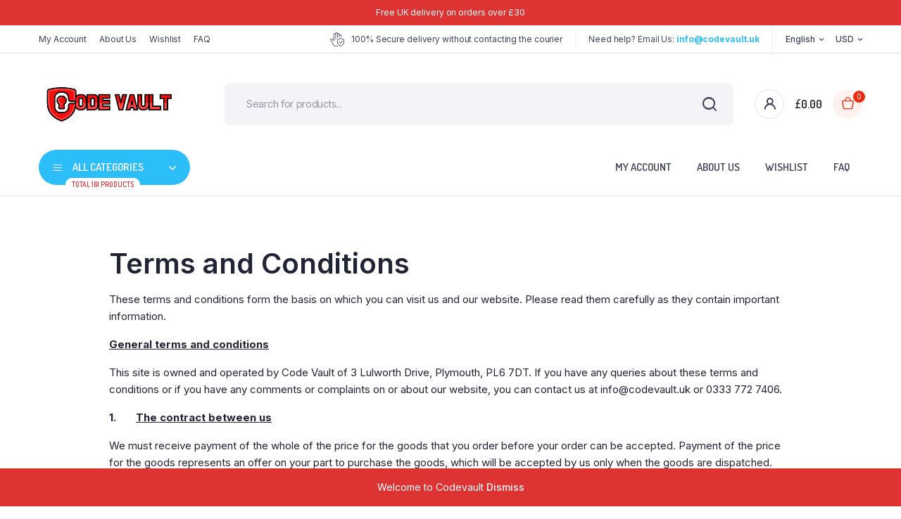

--- FILE ---
content_type: text/html; charset=UTF-8
request_url: https://codevault.uk/terms-and-conditions/
body_size: 22587
content:

<!DOCTYPE html>
<html lang="en-GB" prefix="og: https://ogp.me/ns#">
<head>
	<meta charset="UTF-8">
	<meta http-equiv="X-UA-Compatible" content="IE=edge">
	<meta name="viewport" content="width=device-width, initial-scale=1.0,maximum-scale=1">

	
<!-- Search Engine Optimization by Rank Math PRO - https://rankmath.com/ -->
<title>Terms And Conditions | Code Vault</title>
<meta name="description" content="These terms and conditions form the basis on which you can visit us and our website. Please read them carefully as they contain important information."/>
<meta name="robots" content="follow, index, max-snippet:-1, max-video-preview:-1, max-image-preview:large"/>
<link rel="canonical" href="https://codevault.uk/terms-and-conditions/" />
<meta property="og:locale" content="en_GB" />
<meta property="og:type" content="article" />
<meta property="og:title" content="Terms And Conditions | Code Vault" />
<meta property="og:description" content="These terms and conditions form the basis on which you can visit us and our website. Please read them carefully as they contain important information." />
<meta property="og:url" content="https://codevault.uk/terms-and-conditions/" />
<meta property="og:site_name" content="Code Vault" />
<meta property="article:published_time" content="2023-05-07T07:40:33+01:00" />
<meta name="twitter:card" content="summary_large_image" />
<meta name="twitter:title" content="Terms And Conditions | Code Vault" />
<meta name="twitter:description" content="These terms and conditions form the basis on which you can visit us and our website. Please read them carefully as they contain important information." />
<meta name="twitter:site" content="@@CodeVaultUK" />
<meta name="twitter:creator" content="@@CodeVaultUK" />
<meta name="twitter:label1" content="Time to read" />
<meta name="twitter:data1" content="11 minutes" />
<script type="application/ld+json" class="rank-math-schema-pro">{"@context":"https://schema.org","@graph":[{"@type":"Organization","@id":"https://codevault.uk/#organization","name":"Code Vault","sameAs":["https://twitter.com/@CodeVaultUK"],"logo":{"@type":"ImageObject","@id":"https://codevault.uk/#logo","url":"https://codevault.uk/wp-content/uploads/2024/08/CV-Logo-48x48-Multiple.jpg","contentUrl":"https://codevault.uk/wp-content/uploads/2024/08/CV-Logo-48x48-Multiple.jpg","caption":"Code Vault","inLanguage":"en-GB","width":"768","height":"576"}},{"@type":"WebSite","@id":"https://codevault.uk/#website","url":"https://codevault.uk","name":"Code Vault","alternateName":"Codevault","publisher":{"@id":"https://codevault.uk/#organization"},"inLanguage":"en-GB"},{"@type":"WebPage","@id":"https://codevault.uk/terms-and-conditions/#webpage","url":"https://codevault.uk/terms-and-conditions/","name":"Terms And Conditions | Code Vault","datePublished":"2023-05-07T07:40:33+01:00","dateModified":"2023-05-07T07:40:33+01:00","isPartOf":{"@id":"https://codevault.uk/#website"},"inLanguage":"en-GB"},{"@type":"Person","@id":"https://codevault.uk/author/wearegee/","name":"wearegee","url":"https://codevault.uk/author/wearegee/","image":{"@type":"ImageObject","@id":"https://secure.gravatar.com/avatar/23d06e256072246f64e5632fad4c2ffba45fc181065b3907ae19a30999ebefab?s=96&amp;d=mm&amp;r=g","url":"https://secure.gravatar.com/avatar/23d06e256072246f64e5632fad4c2ffba45fc181065b3907ae19a30999ebefab?s=96&amp;d=mm&amp;r=g","caption":"wearegee","inLanguage":"en-GB"},"sameAs":["https://codevault.uk"],"worksFor":{"@id":"https://codevault.uk/#organization"}},{"@type":"Article","headline":"Terms And Conditions | Code Vault","datePublished":"2023-05-07T07:40:33+01:00","dateModified":"2023-05-07T07:40:33+01:00","author":{"@id":"https://codevault.uk/author/wearegee/","name":"wearegee"},"publisher":{"@id":"https://codevault.uk/#organization"},"description":"These terms and conditions form the basis on which you can visit us and our website. Please read them carefully as they contain important information.","name":"Terms And Conditions | Code Vault","@id":"https://codevault.uk/terms-and-conditions/#richSnippet","isPartOf":{"@id":"https://codevault.uk/terms-and-conditions/#webpage"},"inLanguage":"en-GB","mainEntityOfPage":{"@id":"https://codevault.uk/terms-and-conditions/#webpage"}}]}</script>
<!-- /Rank Math WordPress SEO plugin -->

<link rel='dns-prefetch' href='//fonts.googleapis.com' />
<link rel="alternate" type="application/rss+xml" title="Code Vault &raquo; Feed" href="https://codevault.uk/feed/" />
<link rel="alternate" title="oEmbed (JSON)" type="application/json+oembed" href="https://codevault.uk/wp-json/oembed/1.0/embed?url=https%3A%2F%2Fcodevault.uk%2Fterms-and-conditions%2F" />
<link rel="alternate" title="oEmbed (XML)" type="text/xml+oembed" href="https://codevault.uk/wp-json/oembed/1.0/embed?url=https%3A%2F%2Fcodevault.uk%2Fterms-and-conditions%2F&#038;format=xml" />
<style id='wp-img-auto-sizes-contain-inline-css' type='text/css'>
img:is([sizes=auto i],[sizes^="auto," i]){contain-intrinsic-size:3000px 1500px}
/*# sourceURL=wp-img-auto-sizes-contain-inline-css */
</style>
<style id='wp-emoji-styles-inline-css' type='text/css'>

	img.wp-smiley, img.emoji {
		display: inline !important;
		border: none !important;
		box-shadow: none !important;
		height: 1em !important;
		width: 1em !important;
		margin: 0 0.07em !important;
		vertical-align: -0.1em !important;
		background: none !important;
		padding: 0 !important;
	}
/*# sourceURL=wp-emoji-styles-inline-css */
</style>
<link rel='stylesheet' id='wp-block-library-css' href='https://codevault.uk/wp-includes/css/dist/block-library/style.min.css?ver=6.9' type='text/css' media='all' />
<style id='classic-theme-styles-inline-css' type='text/css'>
/*! This file is auto-generated */
.wp-block-button__link{color:#fff;background-color:#32373c;border-radius:9999px;box-shadow:none;text-decoration:none;padding:calc(.667em + 2px) calc(1.333em + 2px);font-size:1.125em}.wp-block-file__button{background:#32373c;color:#fff;text-decoration:none}
/*# sourceURL=/wp-includes/css/classic-themes.min.css */
</style>
<style id='global-styles-inline-css' type='text/css'>
:root{--wp--preset--aspect-ratio--square: 1;--wp--preset--aspect-ratio--4-3: 4/3;--wp--preset--aspect-ratio--3-4: 3/4;--wp--preset--aspect-ratio--3-2: 3/2;--wp--preset--aspect-ratio--2-3: 2/3;--wp--preset--aspect-ratio--16-9: 16/9;--wp--preset--aspect-ratio--9-16: 9/16;--wp--preset--color--black: #000000;--wp--preset--color--cyan-bluish-gray: #abb8c3;--wp--preset--color--white: #ffffff;--wp--preset--color--pale-pink: #f78da7;--wp--preset--color--vivid-red: #cf2e2e;--wp--preset--color--luminous-vivid-orange: #ff6900;--wp--preset--color--luminous-vivid-amber: #fcb900;--wp--preset--color--light-green-cyan: #7bdcb5;--wp--preset--color--vivid-green-cyan: #00d084;--wp--preset--color--pale-cyan-blue: #8ed1fc;--wp--preset--color--vivid-cyan-blue: #0693e3;--wp--preset--color--vivid-purple: #9b51e0;--wp--preset--gradient--vivid-cyan-blue-to-vivid-purple: linear-gradient(135deg,rgb(6,147,227) 0%,rgb(155,81,224) 100%);--wp--preset--gradient--light-green-cyan-to-vivid-green-cyan: linear-gradient(135deg,rgb(122,220,180) 0%,rgb(0,208,130) 100%);--wp--preset--gradient--luminous-vivid-amber-to-luminous-vivid-orange: linear-gradient(135deg,rgb(252,185,0) 0%,rgb(255,105,0) 100%);--wp--preset--gradient--luminous-vivid-orange-to-vivid-red: linear-gradient(135deg,rgb(255,105,0) 0%,rgb(207,46,46) 100%);--wp--preset--gradient--very-light-gray-to-cyan-bluish-gray: linear-gradient(135deg,rgb(238,238,238) 0%,rgb(169,184,195) 100%);--wp--preset--gradient--cool-to-warm-spectrum: linear-gradient(135deg,rgb(74,234,220) 0%,rgb(151,120,209) 20%,rgb(207,42,186) 40%,rgb(238,44,130) 60%,rgb(251,105,98) 80%,rgb(254,248,76) 100%);--wp--preset--gradient--blush-light-purple: linear-gradient(135deg,rgb(255,206,236) 0%,rgb(152,150,240) 100%);--wp--preset--gradient--blush-bordeaux: linear-gradient(135deg,rgb(254,205,165) 0%,rgb(254,45,45) 50%,rgb(107,0,62) 100%);--wp--preset--gradient--luminous-dusk: linear-gradient(135deg,rgb(255,203,112) 0%,rgb(199,81,192) 50%,rgb(65,88,208) 100%);--wp--preset--gradient--pale-ocean: linear-gradient(135deg,rgb(255,245,203) 0%,rgb(182,227,212) 50%,rgb(51,167,181) 100%);--wp--preset--gradient--electric-grass: linear-gradient(135deg,rgb(202,248,128) 0%,rgb(113,206,126) 100%);--wp--preset--gradient--midnight: linear-gradient(135deg,rgb(2,3,129) 0%,rgb(40,116,252) 100%);--wp--preset--font-size--small: 13px;--wp--preset--font-size--medium: 20px;--wp--preset--font-size--large: 36px;--wp--preset--font-size--x-large: 42px;--wp--preset--spacing--20: 0.44rem;--wp--preset--spacing--30: 0.67rem;--wp--preset--spacing--40: 1rem;--wp--preset--spacing--50: 1.5rem;--wp--preset--spacing--60: 2.25rem;--wp--preset--spacing--70: 3.38rem;--wp--preset--spacing--80: 5.06rem;--wp--preset--shadow--natural: 6px 6px 9px rgba(0, 0, 0, 0.2);--wp--preset--shadow--deep: 12px 12px 50px rgba(0, 0, 0, 0.4);--wp--preset--shadow--sharp: 6px 6px 0px rgba(0, 0, 0, 0.2);--wp--preset--shadow--outlined: 6px 6px 0px -3px rgb(255, 255, 255), 6px 6px rgb(0, 0, 0);--wp--preset--shadow--crisp: 6px 6px 0px rgb(0, 0, 0);}:where(.is-layout-flex){gap: 0.5em;}:where(.is-layout-grid){gap: 0.5em;}body .is-layout-flex{display: flex;}.is-layout-flex{flex-wrap: wrap;align-items: center;}.is-layout-flex > :is(*, div){margin: 0;}body .is-layout-grid{display: grid;}.is-layout-grid > :is(*, div){margin: 0;}:where(.wp-block-columns.is-layout-flex){gap: 2em;}:where(.wp-block-columns.is-layout-grid){gap: 2em;}:where(.wp-block-post-template.is-layout-flex){gap: 1.25em;}:where(.wp-block-post-template.is-layout-grid){gap: 1.25em;}.has-black-color{color: var(--wp--preset--color--black) !important;}.has-cyan-bluish-gray-color{color: var(--wp--preset--color--cyan-bluish-gray) !important;}.has-white-color{color: var(--wp--preset--color--white) !important;}.has-pale-pink-color{color: var(--wp--preset--color--pale-pink) !important;}.has-vivid-red-color{color: var(--wp--preset--color--vivid-red) !important;}.has-luminous-vivid-orange-color{color: var(--wp--preset--color--luminous-vivid-orange) !important;}.has-luminous-vivid-amber-color{color: var(--wp--preset--color--luminous-vivid-amber) !important;}.has-light-green-cyan-color{color: var(--wp--preset--color--light-green-cyan) !important;}.has-vivid-green-cyan-color{color: var(--wp--preset--color--vivid-green-cyan) !important;}.has-pale-cyan-blue-color{color: var(--wp--preset--color--pale-cyan-blue) !important;}.has-vivid-cyan-blue-color{color: var(--wp--preset--color--vivid-cyan-blue) !important;}.has-vivid-purple-color{color: var(--wp--preset--color--vivid-purple) !important;}.has-black-background-color{background-color: var(--wp--preset--color--black) !important;}.has-cyan-bluish-gray-background-color{background-color: var(--wp--preset--color--cyan-bluish-gray) !important;}.has-white-background-color{background-color: var(--wp--preset--color--white) !important;}.has-pale-pink-background-color{background-color: var(--wp--preset--color--pale-pink) !important;}.has-vivid-red-background-color{background-color: var(--wp--preset--color--vivid-red) !important;}.has-luminous-vivid-orange-background-color{background-color: var(--wp--preset--color--luminous-vivid-orange) !important;}.has-luminous-vivid-amber-background-color{background-color: var(--wp--preset--color--luminous-vivid-amber) !important;}.has-light-green-cyan-background-color{background-color: var(--wp--preset--color--light-green-cyan) !important;}.has-vivid-green-cyan-background-color{background-color: var(--wp--preset--color--vivid-green-cyan) !important;}.has-pale-cyan-blue-background-color{background-color: var(--wp--preset--color--pale-cyan-blue) !important;}.has-vivid-cyan-blue-background-color{background-color: var(--wp--preset--color--vivid-cyan-blue) !important;}.has-vivid-purple-background-color{background-color: var(--wp--preset--color--vivid-purple) !important;}.has-black-border-color{border-color: var(--wp--preset--color--black) !important;}.has-cyan-bluish-gray-border-color{border-color: var(--wp--preset--color--cyan-bluish-gray) !important;}.has-white-border-color{border-color: var(--wp--preset--color--white) !important;}.has-pale-pink-border-color{border-color: var(--wp--preset--color--pale-pink) !important;}.has-vivid-red-border-color{border-color: var(--wp--preset--color--vivid-red) !important;}.has-luminous-vivid-orange-border-color{border-color: var(--wp--preset--color--luminous-vivid-orange) !important;}.has-luminous-vivid-amber-border-color{border-color: var(--wp--preset--color--luminous-vivid-amber) !important;}.has-light-green-cyan-border-color{border-color: var(--wp--preset--color--light-green-cyan) !important;}.has-vivid-green-cyan-border-color{border-color: var(--wp--preset--color--vivid-green-cyan) !important;}.has-pale-cyan-blue-border-color{border-color: var(--wp--preset--color--pale-cyan-blue) !important;}.has-vivid-cyan-blue-border-color{border-color: var(--wp--preset--color--vivid-cyan-blue) !important;}.has-vivid-purple-border-color{border-color: var(--wp--preset--color--vivid-purple) !important;}.has-vivid-cyan-blue-to-vivid-purple-gradient-background{background: var(--wp--preset--gradient--vivid-cyan-blue-to-vivid-purple) !important;}.has-light-green-cyan-to-vivid-green-cyan-gradient-background{background: var(--wp--preset--gradient--light-green-cyan-to-vivid-green-cyan) !important;}.has-luminous-vivid-amber-to-luminous-vivid-orange-gradient-background{background: var(--wp--preset--gradient--luminous-vivid-amber-to-luminous-vivid-orange) !important;}.has-luminous-vivid-orange-to-vivid-red-gradient-background{background: var(--wp--preset--gradient--luminous-vivid-orange-to-vivid-red) !important;}.has-very-light-gray-to-cyan-bluish-gray-gradient-background{background: var(--wp--preset--gradient--very-light-gray-to-cyan-bluish-gray) !important;}.has-cool-to-warm-spectrum-gradient-background{background: var(--wp--preset--gradient--cool-to-warm-spectrum) !important;}.has-blush-light-purple-gradient-background{background: var(--wp--preset--gradient--blush-light-purple) !important;}.has-blush-bordeaux-gradient-background{background: var(--wp--preset--gradient--blush-bordeaux) !important;}.has-luminous-dusk-gradient-background{background: var(--wp--preset--gradient--luminous-dusk) !important;}.has-pale-ocean-gradient-background{background: var(--wp--preset--gradient--pale-ocean) !important;}.has-electric-grass-gradient-background{background: var(--wp--preset--gradient--electric-grass) !important;}.has-midnight-gradient-background{background: var(--wp--preset--gradient--midnight) !important;}.has-small-font-size{font-size: var(--wp--preset--font-size--small) !important;}.has-medium-font-size{font-size: var(--wp--preset--font-size--medium) !important;}.has-large-font-size{font-size: var(--wp--preset--font-size--large) !important;}.has-x-large-font-size{font-size: var(--wp--preset--font-size--x-large) !important;}
:where(.wp-block-post-template.is-layout-flex){gap: 1.25em;}:where(.wp-block-post-template.is-layout-grid){gap: 1.25em;}
:where(.wp-block-term-template.is-layout-flex){gap: 1.25em;}:where(.wp-block-term-template.is-layout-grid){gap: 1.25em;}
:where(.wp-block-columns.is-layout-flex){gap: 2em;}:where(.wp-block-columns.is-layout-grid){gap: 2em;}
:root :where(.wp-block-pullquote){font-size: 1.5em;line-height: 1.6;}
/*# sourceURL=global-styles-inline-css */
</style>
<link rel='stylesheet' id='contact-form-7-css' href='https://codevault.uk/wp-content/plugins/contact-form-7/includes/css/styles.css?ver=6.1.4' type='text/css' media='all' />
<style id='woocommerce-inline-inline-css' type='text/css'>
.woocommerce form .form-row .required { visibility: visible; }
/*# sourceURL=woocommerce-inline-inline-css */
</style>
<link rel='stylesheet' id='wc-serial-numbers-frontend-css' href='https://codevault.uk/wp-content/plugins/wc-serial-numbers/assets/dist/css/frontend-style.css?ver=2.2.8' type='text/css' media='all' />
<link rel='stylesheet' id='klb-single-ajax-css' href='https://codevault.uk/wp-content/plugins/bacola-core/woocommerce-filter/single-ajax/css/single-ajax.css?ver=1.0' type='text/css' media='all' />
<link rel='stylesheet' id='klb-notice-ajax-css' href='https://codevault.uk/wp-content/plugins/bacola-core/woocommerce-filter/notice-ajax/css/notice-ajax.css?ver=1.0' type='text/css' media='all' />
<link rel='stylesheet' id='klb-back-to-top-css' href='https://codevault.uk/wp-content/plugins/bacola-core/woocommerce-filter/back-to-top/css/back-to-top.css?ver=1.0' type='text/css' media='all' />
<link rel='stylesheet' id='klbtheme-swatches-css' href='https://codevault.uk/wp-content/plugins/bacola-core/woocommerce-filter/swatches/css/swatches.css?ver=6.9' type='text/css' media='all' />
<link rel='stylesheet' id='klb-free-shipping-css' href='https://codevault.uk/wp-content/plugins/bacola-core/woocommerce-filter/shipping-progress-bar/css/free-shipping.css?ver=1.0' type='text/css' media='all' />
<link rel='stylesheet' id='bacola-ajax-search-css' href='https://codevault.uk/wp-content/plugins/bacola-core/woocommerce-filter/ajax-search/css/ajax-search.css?ver=1.0' type='text/css' media='all' />
<link rel='stylesheet' id='klb-single-low-stock-css' href='https://codevault.uk/wp-content/plugins/bacola-core/woocommerce-filter/single-low-stock/css/single-low-stock.css?ver=1.0' type='text/css' media='all' />
<link rel='stylesheet' id='bacola-single-gallery-css' href='https://codevault.uk/wp-content/plugins/bacola-core/woocommerce-filter/single-gallery/css/single-gallery.css?ver=1.0' type='text/css' media='all' />
<link rel='stylesheet' id='hint-css' href='https://codevault.uk/wp-content/plugins/woo-smart-compare/assets/libs/hint/hint.min.css?ver=6.9' type='text/css' media='all' />
<link rel='stylesheet' id='perfect-scrollbar-css' href='https://codevault.uk/wp-content/plugins/woo-smart-compare/assets/libs/perfect-scrollbar/css/perfect-scrollbar.min.css?ver=6.9' type='text/css' media='all' />
<link rel='stylesheet' id='perfect-scrollbar-wpc-css' href='https://codevault.uk/wp-content/plugins/woo-smart-compare/assets/libs/perfect-scrollbar/css/custom-theme.css?ver=6.9' type='text/css' media='all' />
<link rel='stylesheet' id='woosc-frontend-css' href='https://codevault.uk/wp-content/plugins/woo-smart-compare/assets/css/frontend.css?ver=6.5.3' type='text/css' media='all' />
<link rel='preload' as='font' type='font/woff2' crossorigin='anonymous' id='tinvwl-webfont-font-css' href='https://codevault.uk/wp-content/plugins/ti-woocommerce-wishlist/assets/fonts/tinvwl-webfont.woff2?ver=xu2uyi'  media='all' />
<link rel='stylesheet' id='tinvwl-webfont-css' href='https://codevault.uk/wp-content/plugins/ti-woocommerce-wishlist/assets/css/webfont.min.css?ver=2.11.1' type='text/css' media='all' />
<link rel='stylesheet' id='tinvwl-css' href='https://codevault.uk/wp-content/plugins/ti-woocommerce-wishlist/assets/css/public.min.css?ver=2.11.1' type='text/css' media='all' />
<link rel='stylesheet' id='bootstrap-css' href='https://codevault.uk/wp-content/themes/bacola/assets/css/bootstrap.min.css?ver=1.5.7' type='text/css' media='all' />
<link rel='stylesheet' id='select2-css' href='https://codevault.uk/wp-content/plugins/woocommerce/assets/css/select2.css?ver=10.4.3' type='text/css' media='all' />
<link rel='stylesheet' id='bacola-base-css' href='https://codevault.uk/wp-content/themes/bacola/assets/css/base.css?ver=1.5.7' type='text/css' media='all' />
<link rel='stylesheet' id='bacola-font-dmsans-css' href='//fonts.googleapis.com/css2?family=Inter:wght@100;200;300;400;500;600;700;800;900&#038;subset=latin,latin-ext' type='text/css' media='all' />
<link rel='stylesheet' id='bacola-font-crimson-css' href='//fonts.googleapis.com/css2?family=Dosis:wght@200;300;400;500;600;700;800&#038;subset=latin,latin-ext' type='text/css' media='all' />
<link rel='stylesheet' id='bacola-style-css' href='https://codevault.uk/wp-content/themes/bacola-child/style.css?ver=6.9' type='text/css' media='all' />
<link rel='stylesheet' id='parent-style-css' href='https://codevault.uk/wp-content/themes/bacola/style.css?ver=6.9' type='text/css' media='all' />
<link rel='stylesheet' id='bacola-child-style-css' href='https://codevault.uk/wp-content/themes/bacola-child/style.css?ver=1.2.6' type='text/css' media='all' />
<script type="text/template" id="tmpl-variation-template">
	<div class="woocommerce-variation-description">{{{ data.variation.variation_description }}}</div>
	<div class="woocommerce-variation-price">{{{ data.variation.price_html }}}</div>
	<div class="woocommerce-variation-availability">{{{ data.variation.availability_html }}}</div>
</script>
<script type="text/template" id="tmpl-unavailable-variation-template">
	<p role="alert">Sorry, this product is unavailable. Please choose a different combination.</p>
</script>
<script type="text/javascript" id="tp-js-js-extra">
/* <![CDATA[ */
var trustpilot_settings = {"key":"v33Ed7sPSQ5dxd57","TrustpilotScriptUrl":"https://invitejs.trustpilot.com/tp.min.js","IntegrationAppUrl":"//ecommscript-integrationapp.trustpilot.com","PreviewScriptUrl":"//ecommplugins-scripts.trustpilot.com/v2.1/js/preview.min.js","PreviewCssUrl":"//ecommplugins-scripts.trustpilot.com/v2.1/css/preview.min.css","PreviewWPCssUrl":"//ecommplugins-scripts.trustpilot.com/v2.1/css/preview_wp.css","WidgetScriptUrl":"//widget.trustpilot.com/bootstrap/v5/tp.widget.bootstrap.min.js"};
//# sourceURL=tp-js-js-extra
/* ]]> */
</script>
<script type="text/javascript" src="https://codevault.uk/wp-content/plugins/trustpilot-reviews/review/assets/js/headerScript.min.js?ver=1.0&#039; async=&#039;async" id="tp-js-js"></script>
<script type="text/javascript" src="https://codevault.uk/wp-includes/js/jquery/jquery.min.js?ver=3.7.1" id="jquery-core-js"></script>
<script type="text/javascript" src="https://codevault.uk/wp-includes/js/jquery/jquery-migrate.min.js?ver=3.4.1" id="jquery-migrate-js"></script>
<script type="text/javascript" src="https://codevault.uk/wp-content/plugins/woocommerce/assets/js/jquery-blockui/jquery.blockUI.min.js?ver=2.7.0-wc.10.4.3" id="wc-jquery-blockui-js" data-wp-strategy="defer"></script>
<script type="text/javascript" id="wc-add-to-cart-js-extra">
/* <![CDATA[ */
var wc_add_to_cart_params = {"ajax_url":"/wp-admin/admin-ajax.php","wc_ajax_url":"/?wc-ajax=%%endpoint%%","i18n_view_cart":"View basket","cart_url":"https://codevault.uk/cart/","is_cart":"","cart_redirect_after_add":"no"};
//# sourceURL=wc-add-to-cart-js-extra
/* ]]> */
</script>
<script type="text/javascript" src="https://codevault.uk/wp-content/plugins/woocommerce/assets/js/frontend/add-to-cart.min.js?ver=10.4.3" id="wc-add-to-cart-js" defer="defer" data-wp-strategy="defer"></script>
<script type="text/javascript" src="https://codevault.uk/wp-content/plugins/woocommerce/assets/js/js-cookie/js.cookie.min.js?ver=2.1.4-wc.10.4.3" id="wc-js-cookie-js" data-wp-strategy="defer"></script>
<script type="text/javascript" id="woocommerce-js-extra">
/* <![CDATA[ */
var woocommerce_params = {"ajax_url":"/wp-admin/admin-ajax.php","wc_ajax_url":"/?wc-ajax=%%endpoint%%","i18n_password_show":"Show password","i18n_password_hide":"Hide password"};
//# sourceURL=woocommerce-js-extra
/* ]]> */
</script>
<script type="text/javascript" src="https://codevault.uk/wp-content/plugins/woocommerce/assets/js/frontend/woocommerce.min.js?ver=10.4.3" id="woocommerce-js" defer="defer" data-wp-strategy="defer"></script>
<script type="text/javascript" id="wc-serial-numbers-frontend-js-extra">
/* <![CDATA[ */
var wc_serial_numbers_frontend_vars = {"ajax_url":"https://codevault.uk/wp-admin/admin-ajax.php","i18n":{"copied":"Copied","loading":"Loading"}};
//# sourceURL=wc-serial-numbers-frontend-js-extra
/* ]]> */
</script>
<script type="text/javascript" src="https://codevault.uk/wp-content/plugins/wc-serial-numbers/assets/dist/js/frontend-script.js?ver=fade3928866aae61465a" id="wc-serial-numbers-frontend-js"></script>
<script type="text/javascript" src="https://codevault.uk/wp-content/plugins/bacola-core/woocommerce-filter/single-ajax/js/single-ajax.js?ver=1.0" id="klb-single-ajax-js"></script>
<script type="text/javascript" src="https://codevault.uk/wp-content/plugins/bacola-core/woocommerce-filter/notice-ajax/js/notice-ajax.js?ver=1.0" id="klb-notice-ajax-js"></script>
<script type="text/javascript" src="https://codevault.uk/wp-content/plugins/bacola-core/woocommerce-filter/back-to-top/js/back-to-top.js?ver=1.0" id="klb-back-to-top-js"></script>
<script type="text/javascript" src="https://codevault.uk/wp-includes/js/underscore.min.js?ver=1.13.7" id="underscore-js"></script>
<script type="text/javascript" id="wp-util-js-extra">
/* <![CDATA[ */
var _wpUtilSettings = {"ajax":{"url":"/wp-admin/admin-ajax.php"}};
//# sourceURL=wp-util-js-extra
/* ]]> */
</script>
<script type="text/javascript" src="https://codevault.uk/wp-includes/js/wp-util.min.js?ver=6.9" id="wp-util-js"></script>
<script type="text/javascript" id="wc-add-to-cart-variation-js-extra">
/* <![CDATA[ */
var wc_add_to_cart_variation_params = {"wc_ajax_url":"/?wc-ajax=%%endpoint%%","i18n_no_matching_variations_text":"Sorry, no products matched your selection. Please choose a different combination.","i18n_make_a_selection_text":"Please select some product options before adding this product to your basket.","i18n_unavailable_text":"Sorry, this product is unavailable. Please choose a different combination.","i18n_reset_alert_text":"Your selection has been reset. Please select some product options before adding this product to your cart."};
//# sourceURL=wc-add-to-cart-variation-js-extra
/* ]]> */
</script>
<script type="text/javascript" src="https://codevault.uk/wp-content/plugins/woocommerce/assets/js/frontend/add-to-cart-variation.min.js?ver=10.4.3" id="wc-add-to-cart-variation-js" defer="defer" data-wp-strategy="defer"></script>
<script type="text/javascript" id="bacola-ajax-search-js-extra">
/* <![CDATA[ */
var bacolasearch = {"ajaxurl":"https://codevault.uk/wp-admin/admin-ajax.php"};
//# sourceURL=bacola-ajax-search-js-extra
/* ]]> */
</script>
<script type="text/javascript" src="https://codevault.uk/wp-content/plugins/bacola-core/woocommerce-filter/ajax-search/js/ajax-search.js?ver=1.0" id="bacola-ajax-search-js"></script>
<script type="text/javascript" src="https://codevault.uk/wp-content/themes/bacola/includes/pjax/js/helpers.js?ver=1.0" id="pjax-helpers-js"></script>
<link rel="https://api.w.org/" href="https://codevault.uk/wp-json/" /><link rel="alternate" title="JSON" type="application/json" href="https://codevault.uk/wp-json/wp/v2/pages/2519" /><link rel="EditURI" type="application/rsd+xml" title="RSD" href="https://codevault.uk/xmlrpc.php?rsd" />
<meta name="generator" content="WordPress 6.9" />
<link rel='shortlink' href='https://codevault.uk/?p=2519' />
<meta name="generator" content="performance-lab 4.0.0; plugins: ">

<style type="text/css">



@media(max-width:64rem){
	header.sticky-header {
		position: fixed;
		top: 0;
		left: 0;
		right: 0;
	}	
}


@media(max-width:64rem){
	.single .single-content .product-type-simple form.cart {
	    position: fixed;
	    bottom: 0;
	    right: 0;
	    z-index: 9999;
	    background: #fff;
	    margin-bottom: 0;
	    padding: 15px;
	    -webkit-box-shadow: 0 -2px 5px rgb(0 0 0 / 7%);
	    box-shadow: 0 -2px 5px rgb(0 0 0 / 7%);
	    justify-content: space-between;
	}

	.single .woocommerce-variation-add-to-cart {
	    display: -webkit-box;
	    display: -ms-flexbox;
	    display: flex;
	    position: fixed;
	    bottom: 0;
	    right: 0;
	    z-index: 9999;
	    background: #fff;
	    margin-bottom: 0;
	    padding: 15px;
	    -webkit-box-shadow: 0 -2px 5px rgb(0 0 0 / 7%);
	    box-shadow: 0 -2px 5px rgb(0 0 0 / 7%);
	    justify-content: space-between;
    	width: 100%;
		flex-wrap: wrap;
	}
	
	.klb-product-low-stock {
       display:none;
    }
}


:root {
    --color-primary: #dd3333;
}

:root {
    --color-secondary: #dd3333;
}







.site-header .header-top  {
	background-color: #ffffff;
	color:#3e445a;
}

.header-main.header-wrapper , .site-header .header-nav {
	background-color: #ffffff;
}

.site-header .header-top .site-menu .menu .menu-item:hover > a {
	color:#2bbef9;
}

.site-location a  {
	background-color: #ffffff;
	color:#3e445a;
	border-color:#d9d9e9;
}

.site-location a:hover  {
	background-color: #ffffff;
	color:#3e445a;
	border-color:#d9d9e9;
}

.site-location a .current-location{
	color:#233a95;
}

.site-location a .current-location:hover{
	color:#233a95;
}

.site-location a:after{
	color:#233a95;
}

.site-header .header-main .header-search .dgwt-wcas-search-form input[type="search"]  {
	background-color: #ffffff;
	color:#202435;
	border-color:#ffffff;
}

.dgwt-wcas-sf-wrapp:after{
	color:#202435;
}

.site-header .header-buttons .header-login.bordered .button-icon{
	background-color:#ffffff;
	border-color:#e2e4ec;
	
}

.site-header .header-buttons .header-login.bordered .button-icon i{
	color:#3e445a;
}

.header-cart .cart-price bdi{
	color:#202435;
}

@media screen and (min-width: 48rem){
	.site-header .header-buttons .bordered.header-cart .button-icon{
		background-color:#fff1ee;
		border-color:#fff1ee;	
	}
}

@media screen and (min-width: 48rem){
	.site-header .header-buttons .bordered.header-cart .button-icon i{
		color:#ea2b0f;
	}
}

.site-header .header-buttons .cart-count-icon{
	background-color:#ea2b0f;
	color:#ffffff;	
}

.menu-list li.link-parent > a{
	color:#3e445a;	
}

.menu-list li.link-parent > a:hover{
	color:#2bbef9;	
}

.site-header .all-categories .dropdown-categories{
	background-color:#ffffff;
	border-color:#2bbef9;	
}

.site-header .all-categories > a{
	background-color:#2bbef9;
	color:#ffffff;
}

.site-header .all-categories > a i , .site-header .all-categories > a:after{
	color:#ffffff;	
}

.site-header .all-categories > a .description{
	background-color:#ffffff;
	border-color:#ffffff;	
	color:#dd3333;
}

.site-header .primary-menu .menu > .menu-item > a , .site-header .primary-menu .menu .sub-menu .menu-item > a{
	color:#3e445a;
}

.site-header .primary-menu .menu > .menu-item > a:hover , .site-header .primary-menu .menu .sub-menu .menu-item:hover > a , .site-header .primary-menu .menu > .menu-item:hover > a{
	color:#2bbef9;
}

.site-footer .footer-iconboxes{
	background-color:#f7f8fd;
}

.site-footer .footer-iconboxes .iconbox{
	color:#000000;	
}

.site-footer .footer-iconboxes .iconbox:hover{
	color:#000000;	
}

.site-footer .footer-widgets{
	background-color:#f7f8fd;
}

.klbfooterwidget ul a{
	color:#71778e}

.klbfooterwidget ul a:hover{
	color:#71778e}

.klbfooterwidget h4.widget-title{
	color:#202435}

.klbfooterwidget h4.widget-title:hover{
	color:#202435}

.site-footer .footer-contacts .site-phone .phone-icon{
	background-color:;
	color:#202435}

.site-footer .footer-contacts .site-phone .entry-title , .site-footer .footer-contacts .site-mobile-app .app-content .entry-title{
	color:#202435}

.site-footer .footer-contacts .site-phone .entry-title:hover , .site-footer .footer-contacts .site-mobile-app .app-content .entry-title:hover{
	color:}

.site-footer .footer-contacts .site-phone span , .site-footer .footer-contacts .site-mobile-app .app-content span{
	color:#202435}

.site-footer .footer-contacts .site-phone span:hover , .site-footer .footer-contacts .site-mobile-app .app-content span:hover{
	color:}

.site-social ul a{
	background-color:#ffffff;
	color:#233a95}

.site-footer .footer-contacts{
	background-color:#ffffff;
}

.site-footer .footer-bottom{
	background-color:#ffffff;
}

.site-copyright , .site-footer .footer-bottom .footer-menu li a{
	color:#9b9bb4}

.site-copyright:hover , .site-footer .footer-bottom .footer-menu li a:hover{
	color:#9b9bb4}

.site-footer .footer-subscribe{
	background-color:;
	color:}

.site-footer .footer-subscribe .entry-subtitle:hover , .site-footer .footer-subscribe .entry-title:hover , .site-footer .footer-subscribe .entry-teaser p:hover, .site-footer .footer-subscribe .form-wrapper:hover{
	color:}


.site-header .header-mobile-nav .menu-item a span{
	color:}

.site-header .header-mobile-nav .menu-item a span:hover{
	color:}

.site-header .header-mobile-nav .menu-item a i{
	color:}

.site-header .header-mobile-nav .menu-item a i:hover{
	color:}

.site-header .header-mobile-nav{
	background-color:;
}

.site-header .primary-menu .menu > .menu-item.current-menu-item > a{
	color:#2bbef9;
}		

.site-header .primary-menu .menu > .menu-item.current-menu-item > a,
.site-header .primary-menu .menu > .menu-item:hover > a{
	background-color:#f0faff;
}

.site-canvas .canvas-menu .menu .menu-item a{
	color:;
}

.site-canvas .canvas-menu .menu .menu-item.active > a{
	color:;
}

.site-canvas .canvas-menu .menu .menu-item + .menu-item,
.site-canvas .canvas-menu{
	border-color:;
}

.site-canvas .canvas-footer .site-copyright{
	color:;
}

.site-canvas .canvas-title .entry-title{
	color:;
}

p.woocommerce-mini-cart__buttons.buttons a:not(.checkout){
	background-color: ;
	border-color: ;
	color: ;
}

p.woocommerce-mini-cart__buttons.buttons a:not(.checkout):hover{
	background-color: ;
	border-color: ;
	color: ;
}


p.woocommerce-mini-cart__buttons.buttons a.checkout{
	background-color: ;
	border-color: ;
	color: ;
}

p.woocommerce-mini-cart__buttons.buttons a.checkout:hover{
	background-color: ;
	border-color: ;
	color: ;
}


.single-product .product-header .product_title,
.single-product .product-detail .product_title{
	color: ;
}

.single-product .product-images .flex-control-thumbs img.flex-active{
	border-color: ;
}

.single-product .product-detail .stock.in-stock{
	background-color: ;
	color: ;
}

.single-product .product-detail .stock.out-of-stock{
	background-color: ;
	color: ;
}

.single-product .product-detail .woocommerce-product-details__short-description p,
.single-product .woocommerce-tabs .woocommerce-Tabs-panel--description p{
	color: ;
}

.single-product .product-detail .price ins .amount{
	color: ;
}

.single-product .product-detail .price del .amount{
	color: ;
}

.single-product .product-detail .single_add_to_cart_button,
.single-product p.form-submit input#submit{
	background-color: ;
	color: ;
}

.single-product .product-detail .single_add_to_cart_button:hover,
.single-product p.form-submit input#submit:hover{
	background-color: ;
	color: ;
}

.single-product .product-detail .product_meta span:not(.sku){
	color: ;
}

.single-product .product-detail .product_meta.bottom > * .sku,
.single-product .product-detail .product_meta.bottom > * a{
	color: ;
}




</style>
<!-- Google site verification - Google for WooCommerce -->
<meta name="google-site-verification" content="HJGJnEkzv5ocRwJkXNdXG-BRi1BW_Nr3sKrWDFE819Y" />
	<noscript><style>.woocommerce-product-gallery{ opacity: 1 !important; }</style></noscript>
	<meta name="generator" content="Elementor 3.34.0; features: additional_custom_breakpoints; settings: css_print_method-external, google_font-enabled, font_display-swap">
			<style>
				.e-con.e-parent:nth-of-type(n+4):not(.e-lazyloaded):not(.e-no-lazyload),
				.e-con.e-parent:nth-of-type(n+4):not(.e-lazyloaded):not(.e-no-lazyload) * {
					background-image: none !important;
				}
				@media screen and (max-height: 1024px) {
					.e-con.e-parent:nth-of-type(n+3):not(.e-lazyloaded):not(.e-no-lazyload),
					.e-con.e-parent:nth-of-type(n+3):not(.e-lazyloaded):not(.e-no-lazyload) * {
						background-image: none !important;
					}
				}
				@media screen and (max-height: 640px) {
					.e-con.e-parent:nth-of-type(n+2):not(.e-lazyloaded):not(.e-no-lazyload),
					.e-con.e-parent:nth-of-type(n+2):not(.e-lazyloaded):not(.e-no-lazyload) * {
						background-image: none !important;
					}
				}
			</style>
			<script type="text/javascript" id="google_gtagjs" src="https://codevault.uk/?local_ga_js=589b6bdbdd7af68f38aced539be0b109" async="async"></script>
<script type="text/javascript" id="google_gtagjs-inline">
/* <![CDATA[ */
window.dataLayer = window.dataLayer || [];function gtag(){dataLayer.push(arguments);}gtag('js', new Date());gtag('config', 'G-WEFE1J5HLX', {'anonymize_ip': true} );
/* ]]> */
</script>
<link rel="icon" href="https://codevault.uk/wp-content/uploads/2024/08/cropped-CV-Logo-48x48-Multiple-32x32.jpg" sizes="32x32" />
<link rel="icon" href="https://codevault.uk/wp-content/uploads/2024/08/cropped-CV-Logo-48x48-Multiple-192x192.jpg" sizes="192x192" />
<link rel="apple-touch-icon" href="https://codevault.uk/wp-content/uploads/2024/08/cropped-CV-Logo-48x48-Multiple-180x180.jpg" />
<meta name="msapplication-TileImage" content="https://codevault.uk/wp-content/uploads/2024/08/cropped-CV-Logo-48x48-Multiple-270x270.jpg" />
<style id="kirki-inline-styles">.site-header .header-main .site-brand img.desktop-logo{width:204px;}.site-header .header-main .site-brand img.mobile-logo{width:93px;}.site-canvas .canvas-header .site-brand img{width:127px;}.site-header .header-top{font-size:12px;}.site-header .header-mobile-nav .menu-item a span{font-size:10px;}</style>
		<!-- Global site tag (gtag.js) - Google Ads: AW-669851084 - Google for WooCommerce -->
		<script async src="https://www.googletagmanager.com/gtag/js?id=AW-669851084"></script>
		<script>
			window.dataLayer = window.dataLayer || [];
			function gtag() { dataLayer.push(arguments); }
			gtag( 'consent', 'default', {
				analytics_storage: 'denied',
				ad_storage: 'denied',
				ad_user_data: 'denied',
				ad_personalization: 'denied',
				region: ['AT', 'BE', 'BG', 'HR', 'CY', 'CZ', 'DK', 'EE', 'FI', 'FR', 'DE', 'GR', 'HU', 'IS', 'IE', 'IT', 'LV', 'LI', 'LT', 'LU', 'MT', 'NL', 'NO', 'PL', 'PT', 'RO', 'SK', 'SI', 'ES', 'SE', 'GB', 'CH'],
				wait_for_update: 500,
			} );
			gtag('js', new Date());
			gtag('set', 'developer_id.dOGY3NW', true);
			gtag("config", "AW-669851084", { "groups": "GLA", "send_page_view": false });		</script>

		</head>
<body class="wp-singular page-template-default page page-id-2519 wp-theme-bacola wp-child-theme-bacola-child theme-bacola woocommerce-demo-store woocommerce-no-js tinvwl-theme-style  elementor-default elementor-kit-7">
<p role="complementary" aria-label="Store notice" class="woocommerce-store-notice demo_store" data-notice-id="5ae04e8c8d692d67696bb6ab60239947" style="display:none;">Welcome to Codevault <a role="button" href="#" class="woocommerce-store-notice__dismiss-link">Dismiss</a></p><script type="text/javascript">
/* <![CDATA[ */
gtag("event", "page_view", {send_to: "GLA"});
/* ]]> */
</script>


	
	
			
	<div class="site-canvas">
		<div class="site-scrollsa">
			<div class="canvas-header">
				<div class="site-brand">
											<a href="https://codevault.uk/" title="Code Vault">
							<img src="https://codevault.uk/wp-content/uploads/2023/03/code-vault-logo-2020-Medium-e1679665139167.png" alt="Code Vault">
						</a>
									</div><!-- site-brand -->
				<div class="close-canvas">
					<i class="klbth-icon-x"></i>
				</div><!-- close-canvas -->
			</div><!-- canvas-header -->
			
			<div class="canvas-main">
	
					
				
	<div class="all-categories locked">
		<a href="#" data-toggle="collapse" data-target="#all-categories">
			<i class="klbth-icon-menu-thin"></i>
			<span class="text">ALL CATEGORIES</span>
												
			<div class="description">TOTAL 161 PRODUCTS</div>
		</a>
		
				<div class="dropdown-categories collapse " id="all-categories">
			<ul id="menu-sidebar-menu" class="menu-list"><li class="category-parent  menu-item menu-item-type-post_type menu-item-object-page"><a href="https://codevault.uk/call-of-duty-black-ops-6/"  ><i class="klbth-icon-minus"></i>Call of Duty: Black Ops 6</a></li>
<li class="category-parent  menu-item menu-item-type-post_type menu-item-object-page"><a href="https://codevault.uk/fortnite-dlc/"  ><i class="klbth-icon-minus"></i>Fortnite DLC</a></li>
<li class="category-parent parent  menu-item menu-item-type-post_type menu-item-object-page menu-item-has-children"><a href="https://codevault.uk/gift-cards/"  ><i class="klbth-icon-minus"></i>Gift Cards</a>
<ul class="sub-menu">
	<li class="category-parent  menu-item menu-item-type-post_type menu-item-object-page"><a href="https://codevault.uk/gift-cards/apple-gift-cards/"  ><i class="klbth-icon-minus"></i>Apple Gift Cards</a></li>
	<li class="category-parent  menu-item menu-item-type-post_type menu-item-object-page"><a href="https://codevault.uk/gift-cards/steam-gift-cards/"  ><i class="klbth-icon-minus"></i>Steam Gift Cards</a></li>
	<li class="category-parent  menu-item menu-item-type-post_type menu-item-object-page"><a href="https://codevault.uk/gift-cards/roblox-gift-cards/"  ><i class="klbth-icon-minus"></i>Roblox Gift Cards</a></li>
</ul>
</li>
<li class="category-parent  menu-item menu-item-type-post_type menu-item-object-page"><a href="https://codevault.uk/other-merch/"  ><i class="klbth-icon-minus"></i>Merchandise</a></li>
<li class="category-parent  menu-item menu-item-type-post_type menu-item-object-page"><a href="https://codevault.uk/nintendo/"  ><i class="klbth-icon-minus"></i>Nintendo</a></li>
<li class="category-parent  menu-item menu-item-type-post_type menu-item-object-page"><a href="https://codevault.uk/pc-games/"  ><i class="klbth-icon-minus"></i>PC Games</a></li>
<li class="category-parent parent  menu-item menu-item-type-post_type menu-item-object-page menu-item-has-children"><a href="https://codevault.uk/trading-card-games/pokemon/"  ><i class="klbth-icon-minus"></i>Pokémon</a>
<ul class="sub-menu">
	<li class="category-parent  menu-item menu-item-type-post_type menu-item-object-page"><a href="https://codevault.uk/trading-card-games/pokemon/pokemon-phantasmal-flames/"  >Pokémon Phantasmal Flames</a></li>
	<li class="category-parent  menu-item menu-item-type-post_type menu-item-object-page"><a href="https://codevault.uk/trading-card-games/pokemon/pokemon-mega-evolution/"  >Pokémon Mega Evolution</a></li>
	<li class="category-parent  menu-item menu-item-type-post_type menu-item-object-page"><a href="https://codevault.uk/trading-card-games/pokemon/pokemon-black-bolt-white-flare/"  >Pokémon Black Bolt &amp; White Flare</a></li>
	<li class="category-parent  menu-item menu-item-type-post_type menu-item-object-page"><a href="https://codevault.uk/trading-card-games/pokemon/pokemon-destined-rivals/"  >Pokémon Destined Rivals</a></li>
	<li class="category-parent  menu-item menu-item-type-post_type menu-item-object-page"><a href="https://codevault.uk/trading-card-games/pokemon/pokemon-journey-together/"  >Pokémon Journey Together</a></li>
	<li class="category-parent  menu-item menu-item-type-post_type menu-item-object-page"><a href="https://codevault.uk/trading-card-games/pokemon/pokemon-prismatic-evolutions-2/"  >Pokémon Prismatic Evolutions </a></li>
	<li class="category-parent  menu-item menu-item-type-post_type menu-item-object-page"><a href="https://codevault.uk/trading-card-games/pokemon/pokemon-surging-sparks/"  >Pokémon Surging Sparks</a></li>
	<li class="category-parent  menu-item menu-item-type-post_type menu-item-object-page"><a href="https://codevault.uk/trading-card-games/pokemon/pokemon-stellar-crown/"  >Pokémon Stellar Crown</a></li>
	<li class="category-parent  menu-item menu-item-type-post_type menu-item-object-page"><a href="https://codevault.uk/trading-card-games/pokemon/pokemon-shrouded-fable/"  >Pokémon Shrouded Fable</a></li>
	<li class="category-parent  menu-item menu-item-type-post_type menu-item-object-page"><a href="https://codevault.uk/trading-card-games/pokemon/pokemon-tcg-scarlet-violet-twilight-masquerade/"  >Pokémon Twilight Masquerade</a></li>
	<li class="category-parent  menu-item menu-item-type-post_type menu-item-object-page"><a href="https://codevault.uk/trading-card-games/pokemon/pokemon-temporal-forces/"  >Pokémon Temporal Forces</a></li>
	<li class="category-parent  menu-item menu-item-type-post_type menu-item-object-page"><a href="https://codevault.uk/trading-card-games/pokemon/pokemon-scarlet-violet-151/"  >Pokémon Scarlet &amp; Violet 151</a></li>
	<li class="category-parent  menu-item menu-item-type-post_type menu-item-object-page"><a href="https://codevault.uk/trading-card-games/pokemon/pokemon-crown-zenith/"  >Pokémon Crown Zenith</a></li>
	<li class="category-parent  menu-item menu-item-type-post_type menu-item-object-page"><a href="https://codevault.uk/trading-card-games/pokemon/pokemon-silver-tempest/"  >Pokémon Silver Tempest</a></li>
	<li class="category-parent  menu-item menu-item-type-post_type menu-item-object-page"><a href="https://codevault.uk/trading-card-games/pokemon/pokemon-go/"  >Pokémon GO</a></li>
	<li class="category-parent  menu-item menu-item-type-post_type menu-item-object-page"><a href="https://codevault.uk/trading-card-games/pokemon/pokemon-astral-radiance/"  >Pokémon Astral Radiance</a></li>
	<li class="category-parent  menu-item menu-item-type-post_type menu-item-object-page"><a href="https://codevault.uk/trading-card-games/pokemon/pokemon-brilliant-stars/"  >Pokémon Brilliant Stars</a></li>
	<li class="category-parent  menu-item menu-item-type-post_type menu-item-object-page"><a href="https://codevault.uk/trading-card-games/pokemon/pokemon-fusion-strike/"  >Pokémon Fusion Strike</a></li>
	<li class="category-parent  menu-item menu-item-type-post_type menu-item-object-page"><a href="https://codevault.uk/trading-card-games/pokemon/pokemon-celebrations/"  >Pokémon Celebrations</a></li>
	<li class="category-parent  menu-item menu-item-type-post_type menu-item-object-page"><a href="https://codevault.uk/trading-card-games/pokemon/pokemon-chilling-reign/"  >Pokémon Chilling Reign</a></li>
	<li class="category-parent  menu-item menu-item-type-post_type menu-item-object-page"><a href="https://codevault.uk/trading-card-games/pokemon/pokemon-shining-fates/"  >Pokémon Shining Fates</a></li>
	<li class="category-parent  menu-item menu-item-type-post_type menu-item-object-page"><a href="https://codevault.uk/trading-card-games/pokemon/pokemon-vivid-voltage/"  >Pokémon Vivid Voltage</a></li>
	<li class="category-parent  menu-item menu-item-type-post_type menu-item-object-page"><a href="https://codevault.uk/trading-card-games/pokemon/pokemon-champions-path/"  >Pokémon Champion’s Path</a></li>
	<li class="category-parent  menu-item menu-item-type-post_type menu-item-object-page"><a href="https://codevault.uk/trading-card-games/pokemon/pokemon-base-set-2/"  >Pokémon Base Set</a></li>
</ul>
</li>
<li class="category-parent parent  menu-item menu-item-type-post_type menu-item-object-page menu-item-has-children"><a href="https://codevault.uk/playstation/"  ><i class="klbth-icon-minus"></i>PlayStation</a>
<ul class="sub-menu">
	<li class="category-parent  menu-item menu-item-type-post_type menu-item-object-page"><a href="https://codevault.uk/playstation/playstation-gift-cards/"  ><i class="klbth-icon-minus"></i>PlayStation Gift Cards</a></li>
	<li class="category-parent  menu-item menu-item-type-post_type menu-item-object-page"><a href="https://codevault.uk/playstation/playstation-5-accessories/"  ><i class="klbth-icon-minus"></i>PlayStation 5 Accessories</a></li>
</ul>
</li>
<li class="category-parent  menu-item menu-item-type-post_type menu-item-object-page"><a href="https://codevault.uk/the-sims/"  ><i class="klbth-icon-minus"></i>The Sims</a></li>
<li class="category-parent  menu-item menu-item-type-post_type menu-item-object-page"><a href="https://codevault.uk/trading-card-games/ultra-pro/"  ><i class="klbth-icon-minus"></i>Ultra Pro</a></li>
<li class="category-parent parent  menu-item menu-item-type-post_type menu-item-object-page menu-item-has-children"><a href="https://codevault.uk/xbox/"  ><i class="klbth-icon-minus"></i>Xbox</a>
<ul class="sub-menu">
	<li class="category-parent  menu-item menu-item-type-post_type menu-item-object-page"><a href="https://codevault.uk/xbox/microsoft-gift-card/"  ><i class="klbth-icon-minus"></i>Microsoft Gift Card</a></li>
	<li class="category-parent  menu-item menu-item-type-post_type menu-item-object-page"><a href="https://codevault.uk/xbox/xbox-series/"  ><i class="klbth-icon-minus"></i>Xbox Series X|S</a></li>
	<li class="category-parent  menu-item menu-item-type-post_type menu-item-object-page"><a href="https://codevault.uk/xbox/xbox-live-gold/"  ><i class="klbth-icon-minus"></i>Xbox Live Gold</a></li>
	<li class="category-parent  menu-item menu-item-type-post_type menu-item-object-page"><a href="https://codevault.uk/xbox/xbox-game-pass/"  ><i class="klbth-icon-minus"></i>Xbox Game Pass</a></li>
	<li class="category-parent  menu-item menu-item-type-post_type menu-item-object-page"><a href="https://codevault.uk/xbox/elementor-2591/"  ><i class="klbth-icon-minus"></i>Xbox Games</a></li>
</ul>
</li>
</ul>		</div>
		
	</div>
	
				<div class="canvas-title">
					<h6 class="entry-title">Site Navigation</h6>
				</div><!-- canvas-title -->
				<nav class="canvas-menu canvas-primary vertical">
					<ul id="menu-top-left" class="menu"><li class=" menu-item menu-item-type-post_type menu-item-object-page"><a href="https://codevault.uk/my-account-2/"  >My Account</a></li>
<li class=" menu-item menu-item-type-post_type menu-item-object-page"><a href="https://codevault.uk/about-us/"  >About Us</a></li>
<li class=" menu-item menu-item-type-post_type menu-item-object-page"><a href="https://codevault.uk/wishlist/"  >Wishlist</a></li>
<li class=" menu-item menu-item-type-post_type menu-item-object-page"><a href="https://codevault.uk/faq/"  >FAQ</a></li>
</ul>				</nav><!-- site-menu -->
			</div><!-- canvas-main -->
			
			<div class="canvas-footer">
				<div class="site-copyright">
											Copyright 2024 © Code Vault. All rights reserved. Made with love by wearegeeky.com									</div><!-- site-copyright -->
				<nav class="canvas-menu canvas-secondary select-language vertical">
					<ul id="menu-top-right" class="menu"><li id="menu-item-1832" class="menu-item menu-item-type-custom menu-item-object-custom menu-item-has-children menu-item-1832"><a href="#">English</a>
<ul class="sub-menu">
	<li id="menu-item-1838" class="menu-item menu-item-type-custom menu-item-object-custom menu-item-1838"><a href="#">English</a></li>
	<li id="menu-item-1833" class="menu-item menu-item-type-custom menu-item-object-custom menu-item-1833"><a href="#">Spanish</a></li>
	<li id="menu-item-1834" class="menu-item menu-item-type-custom menu-item-object-custom menu-item-1834"><a href="#">German</a></li>
</ul>
</li>
<li id="menu-item-1835" class="menu-item menu-item-type-custom menu-item-object-custom menu-item-has-children menu-item-1835"><a href="#">USD</a>
<ul class="sub-menu">
	<li id="menu-item-1839" class="menu-item menu-item-type-custom menu-item-object-custom menu-item-1839"><a href="#">USD</a></li>
	<li id="menu-item-1836" class="menu-item menu-item-type-custom menu-item-object-custom menu-item-1836"><a href="#">INR</a></li>
	<li id="menu-item-1837" class="menu-item menu-item-type-custom menu-item-object-custom menu-item-1837"><a href="#">GBP</a></li>
</ul>
</li>
</ul>				</nav><!-- site-menu -->
			</div><!-- canvas-footer -->
			
		</div><!-- site-scroll -->
	</div><!-- site-canvas -->

				<aside class="store-notice">
				<div class="container">
					Free UK delivery on orders over £30				</div>
			</aside>
		<header id="masthead" class="site-header desktop-shadow-disable mobile-shadow-enable mobile-nav-enable" itemscope="itemscope" itemtype="http://schema.org/WPHeader">
			<div class="header-top header-wrapper hide-mobile">
			<div class="container">
				<div class="column column-left">
					<nav class="site-menu horizontal">
						<ul id="menu-top-left-1" class="menu"><li id="menu-item-1892" class="menu-item menu-item-type-post_type menu-item-object-page menu-item-1892"><a href="https://codevault.uk/my-account-2/">My Account</a></li>
<li id="menu-item-1893" class="menu-item menu-item-type-post_type menu-item-object-page menu-item-1893"><a href="https://codevault.uk/about-us/">About Us</a></li>
<li id="menu-item-1891" class="menu-item menu-item-type-post_type menu-item-object-page menu-item-1891"><a href="https://codevault.uk/wishlist/">Wishlist</a></li>
<li id="menu-item-5308" class="menu-item menu-item-type-post_type menu-item-object-page menu-item-5308"><a href="https://codevault.uk/faq/">FAQ</a></li>
</ul>					</nav><!-- site-menu -->
				</div><!-- column-left -->
				
				<div class="column column-right">

					<div class="topbar-notice">
						<i class="klbth-icon-secure"></i>
						<span>100% Secure delivery without contacting the courier</span>
					</div>

					<div class="text-content">
						Need help? Email Us: <strong style="color: #2bbef9">info@codevault.uk</strong></a>					</div>

					<div class="header-switchers">
						<nav class="store-language site-menu horizontal">
							<ul id="menu-top-right-1" class="menu"><li class="menu-item menu-item-type-custom menu-item-object-custom menu-item-has-children menu-item-1832"><a href="#">English</a>
<ul class="sub-menu">
	<li class="menu-item menu-item-type-custom menu-item-object-custom menu-item-1838"><a href="#">English</a></li>
	<li class="menu-item menu-item-type-custom menu-item-object-custom menu-item-1833"><a href="#">Spanish</a></li>
	<li class="menu-item menu-item-type-custom menu-item-object-custom menu-item-1834"><a href="#">German</a></li>
</ul>
</li>
<li class="menu-item menu-item-type-custom menu-item-object-custom menu-item-has-children menu-item-1835"><a href="#">USD</a>
<ul class="sub-menu">
	<li class="menu-item menu-item-type-custom menu-item-object-custom menu-item-1839"><a href="#">USD</a></li>
	<li class="menu-item menu-item-type-custom menu-item-object-custom menu-item-1836"><a href="#">INR</a></li>
	<li class="menu-item menu-item-type-custom menu-item-object-custom menu-item-1837"><a href="#">GBP</a></li>
</ul>
</li>
</ul>						</nav><!-- site-menu -->
					</div><!-- header-switchers -->

				</div><!-- column-right -->
			</div><!-- container -->
		</div><!-- header-top -->
		
	<div class="header-main header-wrapper">
		<div class="container">
			<div class="column column-left">
				<div class="header-buttons hide-desktop">
					<div class="header-canvas button-item">
						<a href="#">
							<i class="klbth-icon-menu-thin"></i>
						</a>
					</div><!-- button-item -->
				</div><!-- header-buttons -->
				<div class="site-brand">
					<a href="https://codevault.uk/" title="Code Vault">
													<img class="desktop-logo hide-mobile" src="https://codevault.uk/wp-content/uploads/2023/03/code-vault-logo-2020-Medium-e1679665139167.png" alt="Code Vault">
						
													<img class="mobile-logo hide-desktop" src="https://codevault.uk/wp-content/uploads/2023/03/code-vault-logo-2020-Medium-e1679665139167.png" alt="Code Vault">
																	</a>
				</div><!-- site-brand -->
			</div><!-- column -->
			<div class="column column-center">
				
									<div class="header-search">
													<form action="https://codevault.uk/" class="search-form" role="search" method="get" id="searchform">
              <input type="search" value="" name="s" placeholder="Search for products..." autocomplete="off">
              <button type="submit"><i class="klbth-icon-search"></i></button>
			  <input type="hidden" name="post_type" value="product" />
             </form>											</div>
							</div>
			<div class="column column-right">
				<div class="header-buttons">
																<div class="header-login button-item bordered">
							<a href="https://codevault.uk/my-account-2/">
								<div class="button-icon"><i class="klbth-icon-user"></i></div>
							</a>
						</div>
					
																												<div class="header-cart button-item bordered">
							<a href="https://codevault.uk/cart/">
								<div class="cart-price"><span class="woocommerce-Price-amount amount"><bdi><span class="woocommerce-Price-currencySymbol">&pound;</span>0.00</bdi></span></div>
								<div class="button-icon"><i class="klbth-icon-shopping-bag"></i></div>
								<span class="cart-count-icon">0</span>
							</a>
							<div class="cart-dropdown hide">
								<div class="cart-dropdown-wrapper">
									<div class="fl-mini-cart-content">
										

	<div class="cart-empty">
		<div class="empty-icon">
			<svg xmlns="http://www.w3.org/2000/svg" viewBox="0 0 280.028 280.028" width="280.028" height="80.028">
			<path class="c-01" d="M35.004 0h210.02v78.758H35.004V0z" fill="#d07c40"/>
			<path class="c-02" d="M262.527 61.256v201.27c0 9.626-7.876 17.502-17.502 17.502H35.004c-9.626 0-17.502-7.876-17.502-17.502V61.256h245.025z" fill="#f4b459"/>
			<path class="c-03" d="M35.004 70.007h26.253V26.253L35.004 0v70.007zm183.767-43.754v43.754h26.253V0l-26.253 26.253z" fill="#f4b459"/>
			<path class="c-04" d="M61.257 61.256V26.253L17.503 61.256h43.754zm157.514-35.003v35.003h43.754l-43.754-35.003z" fill="#e3911c"/>
			<path class="c-05" d="M65.632 105.01c-5.251 0-8.751 3.5-8.751 8.751s3.5 8.751 8.751 8.751 8.751-3.5 8.751-8.751c0-5.25-3.5-8.751-8.751-8.751zm148.764 0c-5.251 0-8.751 3.5-8.751 8.751s3.5 8.751 8.751 8.751 8.751-3.5 8.751-8.751c.001-5.25-3.501-8.751-8.751-8.751z" fill="#cf984a"/>
			<path class="c-06" d="M65.632 121.637c5.251 0 6.126 6.126 6.126 6.126 0 39.379 29.753 70.882 68.257 70.882s68.257-31.503 68.257-70.882c0 0 .875-6.126 6.126-6.126s6.126 6.126 6.126 6.126c0 46.38-35.003 83.133-80.508 83.133s-80.508-37.629-80.508-83.133c-.001-.001.874-6.126 6.124-6.126z" fill="#cf984a"/>
			<path class="c-07" d="M65.632 112.886c5.251 0 6.126 6.126 6.126 6.126 0 39.379 29.753 70.882 68.257 70.882s68.257-31.503 68.257-70.882c0 0 .875-6.126 6.126-6.126s6.126 6.126 6.126 6.126c0 46.38-35.003 83.133-80.508 83.133s-80.508-37.629-80.508-83.133c-.001 0 .874-6.126 6.124-6.126z" fill="#fdfbf7"/></svg>
		</div><!-- empty-icon -->
		<div class="empty-text">No products in the cart.</div>
	</div><!-- cart-empty -->
	

									</div>

																	</div><!-- cart-dropdown-wrapper -->
							</div><!-- cart-dropdown -->
						</div><!-- button-item -->
									</div><!-- header-buttons -->
			</div><!-- column -->
		</div><!-- container -->
		
			</div><!-- header-main -->



	<div class="header-nav header-wrapper hide-mobile">
		<div class="container">
		
			
	<div class="all-categories locked">
		<a href="#" data-toggle="collapse" data-target="#all-categories">
			<i class="klbth-icon-menu-thin"></i>
			<span class="text">ALL CATEGORIES</span>
												
			<div class="description">TOTAL 161 PRODUCTS</div>
		</a>
		
				<div class="dropdown-categories collapse " id="all-categories">
			<ul id="menu-sidebar-menu-1" class="menu-list"><li class="category-parent  menu-item menu-item-type-post_type menu-item-object-page"><a href="https://codevault.uk/call-of-duty-black-ops-6/"  ><i class="klbth-icon-minus"></i>Call of Duty: Black Ops 6</a></li>
<li class="category-parent  menu-item menu-item-type-post_type menu-item-object-page"><a href="https://codevault.uk/fortnite-dlc/"  ><i class="klbth-icon-minus"></i>Fortnite DLC</a></li>
<li class="category-parent parent  menu-item menu-item-type-post_type menu-item-object-page menu-item-has-children"><a href="https://codevault.uk/gift-cards/"  ><i class="klbth-icon-minus"></i>Gift Cards</a>
<ul class="sub-menu">
	<li class="category-parent  menu-item menu-item-type-post_type menu-item-object-page"><a href="https://codevault.uk/gift-cards/apple-gift-cards/"  ><i class="klbth-icon-minus"></i>Apple Gift Cards</a></li>
	<li class="category-parent  menu-item menu-item-type-post_type menu-item-object-page"><a href="https://codevault.uk/gift-cards/steam-gift-cards/"  ><i class="klbth-icon-minus"></i>Steam Gift Cards</a></li>
	<li class="category-parent  menu-item menu-item-type-post_type menu-item-object-page"><a href="https://codevault.uk/gift-cards/roblox-gift-cards/"  ><i class="klbth-icon-minus"></i>Roblox Gift Cards</a></li>
</ul>
</li>
<li class="category-parent  menu-item menu-item-type-post_type menu-item-object-page"><a href="https://codevault.uk/other-merch/"  ><i class="klbth-icon-minus"></i>Merchandise</a></li>
<li class="category-parent  menu-item menu-item-type-post_type menu-item-object-page"><a href="https://codevault.uk/nintendo/"  ><i class="klbth-icon-minus"></i>Nintendo</a></li>
<li class="category-parent  menu-item menu-item-type-post_type menu-item-object-page"><a href="https://codevault.uk/pc-games/"  ><i class="klbth-icon-minus"></i>PC Games</a></li>
<li class="category-parent parent  menu-item menu-item-type-post_type menu-item-object-page menu-item-has-children"><a href="https://codevault.uk/trading-card-games/pokemon/"  ><i class="klbth-icon-minus"></i>Pokémon</a>
<ul class="sub-menu">
	<li class="category-parent  menu-item menu-item-type-post_type menu-item-object-page"><a href="https://codevault.uk/trading-card-games/pokemon/pokemon-phantasmal-flames/"  >Pokémon Phantasmal Flames</a></li>
	<li class="category-parent  menu-item menu-item-type-post_type menu-item-object-page"><a href="https://codevault.uk/trading-card-games/pokemon/pokemon-mega-evolution/"  >Pokémon Mega Evolution</a></li>
	<li class="category-parent  menu-item menu-item-type-post_type menu-item-object-page"><a href="https://codevault.uk/trading-card-games/pokemon/pokemon-black-bolt-white-flare/"  >Pokémon Black Bolt &amp; White Flare</a></li>
	<li class="category-parent  menu-item menu-item-type-post_type menu-item-object-page"><a href="https://codevault.uk/trading-card-games/pokemon/pokemon-destined-rivals/"  >Pokémon Destined Rivals</a></li>
	<li class="category-parent  menu-item menu-item-type-post_type menu-item-object-page"><a href="https://codevault.uk/trading-card-games/pokemon/pokemon-journey-together/"  >Pokémon Journey Together</a></li>
	<li class="category-parent  menu-item menu-item-type-post_type menu-item-object-page"><a href="https://codevault.uk/trading-card-games/pokemon/pokemon-prismatic-evolutions-2/"  >Pokémon Prismatic Evolutions </a></li>
	<li class="category-parent  menu-item menu-item-type-post_type menu-item-object-page"><a href="https://codevault.uk/trading-card-games/pokemon/pokemon-surging-sparks/"  >Pokémon Surging Sparks</a></li>
	<li class="category-parent  menu-item menu-item-type-post_type menu-item-object-page"><a href="https://codevault.uk/trading-card-games/pokemon/pokemon-stellar-crown/"  >Pokémon Stellar Crown</a></li>
	<li class="category-parent  menu-item menu-item-type-post_type menu-item-object-page"><a href="https://codevault.uk/trading-card-games/pokemon/pokemon-shrouded-fable/"  >Pokémon Shrouded Fable</a></li>
	<li class="category-parent  menu-item menu-item-type-post_type menu-item-object-page"><a href="https://codevault.uk/trading-card-games/pokemon/pokemon-tcg-scarlet-violet-twilight-masquerade/"  >Pokémon Twilight Masquerade</a></li>
	<li class="category-parent  menu-item menu-item-type-post_type menu-item-object-page"><a href="https://codevault.uk/trading-card-games/pokemon/pokemon-temporal-forces/"  >Pokémon Temporal Forces</a></li>
	<li class="category-parent  menu-item menu-item-type-post_type menu-item-object-page"><a href="https://codevault.uk/trading-card-games/pokemon/pokemon-scarlet-violet-151/"  >Pokémon Scarlet &amp; Violet 151</a></li>
	<li class="category-parent  menu-item menu-item-type-post_type menu-item-object-page"><a href="https://codevault.uk/trading-card-games/pokemon/pokemon-crown-zenith/"  >Pokémon Crown Zenith</a></li>
	<li class="category-parent  menu-item menu-item-type-post_type menu-item-object-page"><a href="https://codevault.uk/trading-card-games/pokemon/pokemon-silver-tempest/"  >Pokémon Silver Tempest</a></li>
	<li class="category-parent  menu-item menu-item-type-post_type menu-item-object-page"><a href="https://codevault.uk/trading-card-games/pokemon/pokemon-go/"  >Pokémon GO</a></li>
	<li class="category-parent  menu-item menu-item-type-post_type menu-item-object-page"><a href="https://codevault.uk/trading-card-games/pokemon/pokemon-astral-radiance/"  >Pokémon Astral Radiance</a></li>
	<li class="category-parent  menu-item menu-item-type-post_type menu-item-object-page"><a href="https://codevault.uk/trading-card-games/pokemon/pokemon-brilliant-stars/"  >Pokémon Brilliant Stars</a></li>
	<li class="category-parent  menu-item menu-item-type-post_type menu-item-object-page"><a href="https://codevault.uk/trading-card-games/pokemon/pokemon-fusion-strike/"  >Pokémon Fusion Strike</a></li>
	<li class="category-parent  menu-item menu-item-type-post_type menu-item-object-page"><a href="https://codevault.uk/trading-card-games/pokemon/pokemon-celebrations/"  >Pokémon Celebrations</a></li>
	<li class="category-parent  menu-item menu-item-type-post_type menu-item-object-page"><a href="https://codevault.uk/trading-card-games/pokemon/pokemon-chilling-reign/"  >Pokémon Chilling Reign</a></li>
	<li class="category-parent  menu-item menu-item-type-post_type menu-item-object-page"><a href="https://codevault.uk/trading-card-games/pokemon/pokemon-shining-fates/"  >Pokémon Shining Fates</a></li>
	<li class="category-parent  menu-item menu-item-type-post_type menu-item-object-page"><a href="https://codevault.uk/trading-card-games/pokemon/pokemon-vivid-voltage/"  >Pokémon Vivid Voltage</a></li>
	<li class="category-parent  menu-item menu-item-type-post_type menu-item-object-page"><a href="https://codevault.uk/trading-card-games/pokemon/pokemon-champions-path/"  >Pokémon Champion’s Path</a></li>
	<li class="category-parent  menu-item menu-item-type-post_type menu-item-object-page"><a href="https://codevault.uk/trading-card-games/pokemon/pokemon-base-set-2/"  >Pokémon Base Set</a></li>
</ul>
</li>
<li class="category-parent parent  menu-item menu-item-type-post_type menu-item-object-page menu-item-has-children"><a href="https://codevault.uk/playstation/"  ><i class="klbth-icon-minus"></i>PlayStation</a>
<ul class="sub-menu">
	<li class="category-parent  menu-item menu-item-type-post_type menu-item-object-page"><a href="https://codevault.uk/playstation/playstation-gift-cards/"  ><i class="klbth-icon-minus"></i>PlayStation Gift Cards</a></li>
	<li class="category-parent  menu-item menu-item-type-post_type menu-item-object-page"><a href="https://codevault.uk/playstation/playstation-5-accessories/"  ><i class="klbth-icon-minus"></i>PlayStation 5 Accessories</a></li>
</ul>
</li>
<li class="category-parent  menu-item menu-item-type-post_type menu-item-object-page"><a href="https://codevault.uk/the-sims/"  ><i class="klbth-icon-minus"></i>The Sims</a></li>
<li class="category-parent  menu-item menu-item-type-post_type menu-item-object-page"><a href="https://codevault.uk/trading-card-games/ultra-pro/"  ><i class="klbth-icon-minus"></i>Ultra Pro</a></li>
<li class="category-parent parent  menu-item menu-item-type-post_type menu-item-object-page menu-item-has-children"><a href="https://codevault.uk/xbox/"  ><i class="klbth-icon-minus"></i>Xbox</a>
<ul class="sub-menu">
	<li class="category-parent  menu-item menu-item-type-post_type menu-item-object-page"><a href="https://codevault.uk/xbox/microsoft-gift-card/"  ><i class="klbth-icon-minus"></i>Microsoft Gift Card</a></li>
	<li class="category-parent  menu-item menu-item-type-post_type menu-item-object-page"><a href="https://codevault.uk/xbox/xbox-series/"  ><i class="klbth-icon-minus"></i>Xbox Series X|S</a></li>
	<li class="category-parent  menu-item menu-item-type-post_type menu-item-object-page"><a href="https://codevault.uk/xbox/xbox-live-gold/"  ><i class="klbth-icon-minus"></i>Xbox Live Gold</a></li>
	<li class="category-parent  menu-item menu-item-type-post_type menu-item-object-page"><a href="https://codevault.uk/xbox/xbox-game-pass/"  ><i class="klbth-icon-minus"></i>Xbox Game Pass</a></li>
	<li class="category-parent  menu-item menu-item-type-post_type menu-item-object-page"><a href="https://codevault.uk/xbox/elementor-2591/"  ><i class="klbth-icon-minus"></i>Xbox Games</a></li>
</ul>
</li>
</ul>		</div>
		
	</div>

			<nav class="site-menu primary-menu horizontal">
				<ul id="menu-top-left-2" class="menu"><li class=" menu-item menu-item-type-post_type menu-item-object-page"><a href="https://codevault.uk/my-account-2/"  >My Account</a></li>
<li class=" menu-item menu-item-type-post_type menu-item-object-page"><a href="https://codevault.uk/about-us/"  >About Us</a></li>
<li class=" menu-item menu-item-type-post_type menu-item-object-page"><a href="https://codevault.uk/wishlist/"  >Wishlist</a></li>
<li class=" menu-item menu-item-type-post_type menu-item-object-page"><a href="https://codevault.uk/faq/"  >FAQ</a></li>
</ul>			</nav><!-- site-menu -->
		</div><!-- container -->
	</div><!-- header-nav -->

	
				<nav class="header-mobile-nav">
			<div class="mobile-nav-wrapper">
				<ul>
					<li class="menu-item">
													<a href="https://codevault.uk" class="store">
								<i class="klbth-icon-store"></i>
								<span>Store</span>
							</a>
											</li>

					
					<li class="menu-item">
						<a href="#" class="search">
							<i class="klbth-icon-search"></i>
							<span>Search</span>
						</a>
					</li>
					
											<li class="menu-item">
							<a href="https://codevault.uk/" class="wishlist">
								<i class="klbth-icon-heart-1"></i>
								<span>Wishlist</span>
							</a>
						</li>
										
					<li class="menu-item">
						<a href="https://codevault.uk/my-account-2/" class="user">
							<i class="klbth-icon-user"></i>
							<span>Account</span>
						</a>
					</li>

																							<li class="menu-item">
								<a href="#" class="categories">
									<i class="klbth-icon-menu-thin"></i>
									<span>Categories</span>
								</a>
							</li>
											
				</ul>
			</div><!-- mobile-nav-wrapper -->
		</nav><!-- header-mobile-nav -->
		
</header><!-- site-header -->	
	
	<main id="main" class="site-primary">
		<div class="site-content">
			<div class="homepage-content">
	 

	
					<div class="empty-klb"></div>
			<div class="klb-page section">
				<div class="container">
					<div class="row ">
						<div class="col-12 col-lg-10 offset-lg-1">
															<h1 class="klb-page-title">Terms and Conditions</h1>
								<div class="klb-post">
									
<p>These terms and conditions form the basis on which you can visit us and our website. Please read them carefully as they contain important information.</p>



<p><strong><u>General terms and conditions</u></strong></p>



<p>This site is owned and operated by Code Vault of 3 Lulworth Drive, Plymouth, PL6 7DT. If you have any queries about these terms and conditions or if you have any comments or complaints on or about our website, you can contact us at info@codevault.uk or 0333 772 7406.</p>



<p><strong>1.&nbsp;&nbsp;&nbsp;&nbsp;&nbsp;&nbsp; <u>The contract between us</u></strong></p>



<p>We must receive payment of the whole of the price for the goods that you order before your order can be accepted. Payment of the price for the goods represents an offer on your part to purchase the goods, which will be accepted by us only when the goods are dispatched. Only at this point is a legally binding contract created between us.</p>



<p><strong>2.&nbsp;&nbsp;&nbsp;&nbsp;&nbsp;&nbsp; <u>Acknowledgement of your order</u></strong></p>



<p>To enable us to process your order, you will need to provide us with your e-mail address. We will notify you by e-mail as soon as possible to confirm receipt of your order and to confirm details. For the avoidance of doubt, this correspondence does not constitute a contract between us.</p>



<p><strong>3.&nbsp;&nbsp;&nbsp;&nbsp;&nbsp;&nbsp; <u>Ownership of rights</u></strong></p>



<p>All rights, including copyright, in this website are owned by or licensed to Code Vault. Any use&nbsp; of this website or its contents, including copying or storing it or them in whole or part, other than for your own personal, non-commercial use, is prohibited without our permission. You may not modify, distribute or repost anything on this website for any purpose.</p>



<p><strong>4.&nbsp;&nbsp;&nbsp;&nbsp;&nbsp;&nbsp; <u>Accuracy of content</u></strong></p>



<p>We have taken care in the preparation of the content of this website, in particular to ensure that prices quoted are correct at the time of publishing and that all goods have been described accurately. However, orders will only be processed if there are no material errors in the description of the goods or their prices as advertised on this website. Any weights, dimensions and capacities given about the goods are approximate only.</p>



<p><strong>5.&nbsp;&nbsp;&nbsp;&nbsp;&nbsp;&nbsp; <u>Damage to your computer</u></strong></p>



<p>We try to ensure that this website is free from viruses or defects. However, we cannot guarantee that your use of this website or any websites accessible through it will not cause damage to your computer. It is your responsibility to ensure that the right equipment is available to use the website. Except in the case of negligence on our part, we will not be liable to any person for any loss or damage which may arise to computer equipment as a result of using this website.</p>



<p><strong>6.&nbsp;&nbsp;&nbsp;&nbsp;&nbsp;&nbsp; <u>Availability</u></strong></p>



<p>All orders are subject to acceptance and availability. If the goods you have ordered are not available from stock, we will contact you by e-mail or phone (if you have given us details). You will have the option either to wait until the item is available from stock or to cancel your order.</p>



<p><strong>7.</strong>&nbsp;&nbsp;&nbsp;&nbsp;&nbsp;&nbsp;&nbsp;&nbsp; <strong><u>Ordering errors</u></strong></p>



<p>You are able to correct errors on your order up to the point on which you click on “submit” during the ordering process.</p>



<p><strong>8.&nbsp;&nbsp;&nbsp;&nbsp;&nbsp;&nbsp; <u>Price</u></strong></p>



<p>The prices payable for goods that you order are as set out on our website. All prices are inclusive of VAT at the current rates and are correct at the time of entering information.</p>



<p>Where it is not possible to accept your order to buy goods of the specification and description at the price indicated, we will advise you by email, and offer to sell you the goods of the specification and description at the price stated in the email and will state in the email the period for which the offer or the price remains valid.</p>



<p><strong>9.&nbsp;&nbsp;&nbsp;&nbsp;&nbsp;&nbsp; <u>Payment terms</u></strong></p>



<p>We will take payment upon receipt of your order from your credit or debit card. We accept no liability if a delivery is delayed because you did not give us the correct payment details. If it is not possible to obtain full payment for the goods from you, then we can refuse to process your order and/or suspend any further deliveries to you. This does not affect any other rights we may have.</p>



<p><strong>10.&nbsp;&nbsp;&nbsp;&nbsp; <u>Delivery charges</u></strong></p>



<p>Delivery charges vary according to the type of goods ordered.</p>



<p><strong>11.&nbsp;&nbsp;&nbsp;&nbsp;&nbsp;&nbsp; <u>Delivery</u></strong></p>



<p>11.1&nbsp;&nbsp;&nbsp;&nbsp;&nbsp; Our delivery charges are set out on our delivery policy in our website.</p>



<p>11.2&nbsp;&nbsp;&nbsp;&nbsp;&nbsp; We will deliver the goods to the address you specify for delivery in your order. It is important that this address is accurate. Please be precise about where you would like the goods left if you are out when we deliver. We cannot accept any liability for any loss or damage to the goods once they have been delivered in accordance with your delivery instructions (unless this is caused by our negligence). We will aim to deliver the goods by the date quoted for delivery but delivery times are not guaranteed and therefore time is not of the essence. In any event, we will aim to deliver your goods within 30 days from the day after the day we received your order. If delivery is delayed beyond this time, we will contact you and either agree a mutually acceptable alternative date, or offer you a full refund.</p>



<p>11.3&nbsp;&nbsp;&nbsp;&nbsp;&nbsp; You will become the owner of the goods you have ordered when they have been delivered to you. Once goods have been delivered to you they will be held at your own risk and we will not be liable for their loss or destruction.</p>



<p><strong>12.&nbsp;&nbsp;&nbsp;&nbsp;&nbsp;&nbsp; <u>Risk and ownership</u></strong></p>



<p>Risk of damage to or loss of the goods passes to you at the time of delivery to you. If you choose to use your own courier then the risk passes to you as soon as the goods are handed to your courier. You will only own the goods once they have been successfully delivered.</p>



<p><strong>13.&nbsp;&nbsp;&nbsp;&nbsp;&nbsp;&nbsp; <u>Cancellation rights</u></strong></p>



<p>13.1&nbsp;&nbsp;&nbsp;&nbsp;&nbsp; Under <strong>The Consumer Contracts (Information, Cancellation and Additional Charges) Regulations 2013 SI 2013/3134 </strong>you have the legal right to cancel your order up to 14 calendar days after the day on which you receive your goods (with the exception of goods mentioned in 13.3 below). You do not need to give us any reason for cancelling your contract nor will you have to pay any penalty.</p>



<p>13.2&nbsp;&nbsp;&nbsp;&nbsp;&nbsp; Should you wish to cancel your order, you can use the cancellation form provided at the end of these terms and conditions, or alternatively you can notify us by any other clear statement.</p>



<p>13.3&nbsp;&nbsp;&nbsp;&nbsp;&nbsp; You cannot cancel your contract if the goods you have ordered are made to your specifications or are clearly personalised, if it’s newspapers or magazines or if you have taken any audio or video recording or computer software out of the sealed package in which it was delivered to you.</p>



<p>13.4&nbsp;&nbsp;&nbsp;&nbsp;&nbsp; If you have received the goods before you cancel your contract then you must send the goods back to our contact address at your own cost and risk. If you cancel your contract but we have already processed the goods for delivery, you should not unpack the goods when they are received by you and you must send the goods back to us at our contact address at your own cost and risk as soon as possible.</p>



<p>13.5&nbsp;&nbsp;&nbsp;&nbsp;&nbsp; Once you have notified us that you are cancelling your contract, and we have either received the goods back or, if earlier, received evidence that you have sent the goods back, we will refund any sum debited by us from your credit or debit card within 14 calendar days.</p>



<p>13.6&nbsp;&nbsp;&nbsp;&nbsp;&nbsp; We may make a deduction from your refund for any loss in the value of the goods supplied if the loss is the result of unnecessary handling by you (for example using or wearing the goods prior to cancellation).</p>



<p><strong>14.&nbsp;&nbsp;&nbsp;&nbsp;&nbsp;&nbsp; <u>Cancellation by us</u></strong></p>



<p>14.1&nbsp;&nbsp;&nbsp;&nbsp;&nbsp; We reserve the right not to process your order if:</p>



<p>14.1.1&nbsp;&nbsp; We have insufficient stock to deliver the goods you have ordered;</p>



<p>14.1.2&nbsp;&nbsp; We do not deliver to your area; or</p>



<p>14.1.3&nbsp;&nbsp; One or more of the goods you ordered was listed at an incorrect price due to a typographical error or an error in the pricing information received by us from our suppliers.</p>



<p>14.2&nbsp;&nbsp;&nbsp;&nbsp;&nbsp; If we do not process your order for the above reasons, we will notify you by e-mail and will re-credit to your account any sum deducted by us from your credit/debit card as soon as possible, but in any event within 14 days.</p>



<p><strong>15.&nbsp;&nbsp;&nbsp;&nbsp;&nbsp;&nbsp; <u>If there is a problem with the goods</u></strong></p>



<p>15.1&nbsp;&nbsp;&nbsp;&nbsp;&nbsp; If you have any questions or complaints about the goods please contact us.&nbsp; You can do so at info@codevault.uk</p>



<p>15.2&nbsp;&nbsp;&nbsp;&nbsp;&nbsp; We are under a legal duty to supply goods that are in conformity with this contract and in accordance with the Consumer Rights Act 2015 (the Act).</p>



<p>15.3&nbsp;&nbsp;&nbsp;&nbsp;&nbsp; If you wish to exercise your legal rights to reject goods which do not conform with the Act you must either return them in person to where you bought them, post them back to us, or (if they are not suitable for posting) or allow us to collect them from you. We will pay the cost of postage or collection.</p>



<p><strong>16.&nbsp;&nbsp;&nbsp;&nbsp;&nbsp;&nbsp; <u>Liability</u></strong></p>



<p>16.1&nbsp;&nbsp;&nbsp;&nbsp;&nbsp; Unless agreed otherwise, if you do not receive goods ordered by you within 30 days of the date on which you ordered them and decide to cancel the order rather than re-arrange delivery (in accordance with clause 11), we will provide you with a full refund.</p>



<p>16.2&nbsp;&nbsp;&nbsp;&nbsp;&nbsp; We are only responsible for losses that are a natural, foreseeable consequence of our breach of these terms and conditions. We do not accept liability if we are prevented or delayed from complying with our obligations set out in these terms and conditions by anything you (or anyone acting with your express or implied authority) does or fails to do, or is due to events which are beyond our reasonable control.</p>



<p>16.3&nbsp;&nbsp;&nbsp;&nbsp;&nbsp; Furthermore, we do not accept liability for any losses related to any business of yours including but not limited to: lost data, lost profits, lost revenues or business interruption.</p>



<p>16.4&nbsp;&nbsp;&nbsp;&nbsp;&nbsp; You must observe and comply with all applicable regulations and legislation, including obtaining all necessary customs, import or other permits to purchase goods from our site. The importation or exportation of certain of our goods to you may be prohibited by certain national laws. We make no representation and accept no liability in respect of the export or import of the goods you purchase.</p>



<p>16.5&nbsp;&nbsp;&nbsp;&nbsp;&nbsp; Notwithstanding the foregoing, nothing in these terms and conditions is intended to limit any rights you might have as a consumer under applicable local law or other statutory rights that may not be excluded nor in any way to exclude or limit our liability to you for any death or personal injury resulting from our negligence. You have certain rights as a consumer including legal rights (e.g. under the Act) relating to faulty and/or misdescribed goods.</p>



<p><strong>17.&nbsp;&nbsp;&nbsp;&nbsp;&nbsp;&nbsp; <u>Notices</u></strong></p>



<p>Unless otherwise expressly stated in these terms and conditions, all notices from you to us must be in writing and sent to our contact address at 3 Lulworth Drive, Plymouth, PL6 7DT and all notices from us to you will be displayed on our website from time to time.</p>



<p><strong>18.&nbsp;&nbsp;&nbsp;&nbsp;&nbsp;&nbsp; <u>Changes to legal notices</u></strong></p>



<p>We reserve the right to change these terms and conditions from time to time and you should look through them as often as possible.</p>



<p><strong>19.&nbsp;&nbsp;&nbsp;&nbsp;&nbsp;&nbsp; <u>Law, jurisdiction and language</u></strong></p>



<p>This website, any content contained therein and any contract brought into being as a result of usage of this website are governed by and construed in accordance with English law. Parties to any such contract agree to submit to the exclusive jurisdiction of the courts of England and Wales. All contracts are concluded in English.</p>



<p><strong>20.&nbsp;&nbsp;&nbsp;&nbsp;&nbsp;&nbsp; <u>Invalidity</u></strong></p>



<p>If any part of these terms and conditions is unenforceable (including any provision in which we exclude our liability to you) the enforceability of any other part of these conditions will not be affected.</p>



<p><strong>21.&nbsp;&nbsp;&nbsp;&nbsp;&nbsp;&nbsp; <u>How we may use your personal information</u></strong></p>



<p>We will only use your personal information as set out in our privacy policy: [Link to Privacy Policy]</p>



<p><strong>22.&nbsp;&nbsp;&nbsp;&nbsp;&nbsp;&nbsp; <u>Third party rights</u></strong></p>



<p>Nothing in this Agreement is intended to, nor shall it confer any rights on a third party.</p>
																	</div>
																				</div>
					</div>         
				</div>
			</div>
						</div><!-- homepage-content -->
		</div><!-- site-content -->
	</main><!-- site-primary -->

	
		
				<footer class="site-footer">
							
										<div class="footer-iconboxes">
					<div class="container">
						<div class="row">
															<div class="col col-12 col-md-6 col-lg-3">
									<div class="iconbox">
										<div class="iconbox-icon"><i class="klbth-icon-mail"></i></div>
										<div class="iconbox-detail">
											<span>Instant CD key delivery to your email</span>
										</div>
									</div>
								</div>
															<div class="col col-12 col-md-6 col-lg-3">
									<div class="iconbox">
										<div class="iconbox-icon"><i class="klbth-icon-delivery-truck-2"></i></div>
										<div class="iconbox-detail">
											<span>Free delivery for orders over £30
</span>
										</div>
									</div>
								</div>
															<div class="col col-12 col-md-6 col-lg-3">
									<div class="iconbox">
										<div class="iconbox-icon"><i class="klbth-icon-discount-outline"></i></div>
										<div class="iconbox-detail">
											<span>Discounts on almost everything</span>
										</div>
									</div>
								</div>
															<div class="col col-12 col-md-6 col-lg-3">
									<div class="iconbox">
										<div class="iconbox-icon"><i class="klbth-icon-dollar"></i></div>
										<div class="iconbox-detail">
											<span>Cheaper than the high street</span>
										</div>
									</div>
								</div>
													</div>
					</div>
				</div>
				
				
							<div class="footer-contacts">
					<div class="container">
					
						<div class="column column-left">
							<div class="site-phone">
								<div class="phone-icon"><i class="klbth-icon-phone-call"></i></div>
								<div class="phone-detail">
									<h4 class="entry-title">0333 772 7406</h4>
									<span>Find us on WhatsApp</span>
								</div>
							</div>
						</div>
						
						<div class="column column-right">
							<div class="site-mobile-app">
								<div class="app-content">
									<h6 class="entry-title">Follow us on X:</h6>
									<span>@codevaultuk</span>
								</div>
																							</div>
	
																						<div class="site-social">
									<ul>
																					<li><a href="https://x.com/CodeVaultUK" target="_blank"><i class="klbth-icon-twitter"></i></a></li>
																			</ul>
								</div>
													</div>
					</div>
				</div>
					
			<div class="footer-bottom border-enable">
				<div class="container">
					<div class="site-copyright">
													<p>Copyright 2024 © Code Vault. All rights reserved. Made with love by wearegeeky.com</p>
											</div>
					
											<nav class="site-menu footer-menu">
							<ul id="menu-footer-menu" class="menu"><li id="menu-item-2526" class="menu-item menu-item-type-post_type menu-item-object-page menu-item-2526"><a href="https://codevault.uk/refund-and-returns/">Refund and Returns Policy</a></li>
<li id="menu-item-2531" class="menu-item menu-item-type-post_type menu-item-object-page current-menu-item page_item page-item-2519 current_page_item menu-item-2531"><a href="https://codevault.uk/terms-and-conditions/" aria-current="page">Terms and Conditions</a></li>
<li id="menu-item-1889" class="menu-item menu-item-type-post_type menu-item-object-page menu-item-1889"><a href="https://codevault.uk/privacy-policy-2/">Privacy Policy</a></li>
<li id="menu-item-2529" class="menu-item menu-item-type-post_type menu-item-object-page menu-item-2529"><a href="https://codevault.uk/cookie-policy/">Cookie Policy</a></li>
</ul>						</nav>
																<div class="site-payments"><a href="https://www.elavon.co.uk/accept-payments/online.html"><img src="https://codevault.uk/wp-content/uploads/2024/09/Payment-Logo.png" alt="payment"></a></div>
									</div>
			</div>
			
		</footer>
			
		
	
		
	<div class="site-overlay"></div>

	<script type="speculationrules">
{"prefetch":[{"source":"document","where":{"and":[{"href_matches":"/*"},{"not":{"href_matches":["/wp-*.php","/wp-admin/*","/wp-content/uploads/*","/wp-content/*","/wp-content/plugins/*","/wp-content/themes/bacola-child/*","/wp-content/themes/bacola/*","/*\\?(.+)"]}},{"not":{"selector_matches":"a[rel~=\"nofollow\"]"}},{"not":{"selector_matches":".no-prefetch, .no-prefetch a"}}]},"eagerness":"conservative"}]}
</script>
		<a href="#" class="scrollToTop" aria-label="Scroll to top button"></a>
		                        <div class="woosc-popup woosc-search">
                            <div class="woosc-popup-inner">
                                <div class="woosc-popup-content">
                                    <div class="woosc-popup-content-inner">
                                        <div class="woosc-popup-close"></div>
                                        <div class="woosc-search-input">
                                            <label for="woosc_search_input"></label><input type="search"
                                                                                           id="woosc_search_input"
                                                                                           placeholder="Type any keyword to search..."/>
                                        </div>
                                        <div class="woosc-search-result"></div>
                                    </div>
                                </div>
                            </div>
                        </div>
                                                <div class="woosc-popup woosc-settings">
                            <div class="woosc-popup-inner">
                                <div class="woosc-popup-content">
                                    <div class="woosc-popup-content-inner">
                                        <div class="woosc-popup-close"></div>
                                        <ul class="woosc-settings-tools">
                                            <li>
                                                <label><input type="checkbox" class="woosc-settings-tool"
                                                              value="hide_similarities"
                                                              id="woosc_hide_similarities" /> Hide similarities                                                </label></li>
                                            <li>
                                                <label><input type="checkbox" class="woosc-settings-tool"
                                                              value="highlight_differences"
                                                              id="woosc_highlight_differences" /> Highlight differences                                                </label></li>
                                        </ul>
                                        Select the fields to be shown. Others will be hidden. Drag and drop to rearrange the order.                                        <ul class="woosc-settings-fields">
                                            <li class="woosc-settings-field-li"><input type="checkbox" class="woosc-settings-field" value="txeg" checked/><span class="move">Image</span></li><li class="woosc-settings-field-li"><input type="checkbox" class="woosc-settings-field" value="k6b2" checked/><span class="move">SKU</span></li><li class="woosc-settings-field-li"><input type="checkbox" class="woosc-settings-field" value="o0lr" checked/><span class="move">Rating</span></li><li class="woosc-settings-field-li"><input type="checkbox" class="woosc-settings-field" value="td4u" checked/><span class="move">Price</span></li><li class="woosc-settings-field-li"><input type="checkbox" class="woosc-settings-field" value="iwvx" checked/><span class="move">Stock</span></li><li class="woosc-settings-field-li"><input type="checkbox" class="woosc-settings-field" value="4o49" checked/><span class="move">Availability</span></li><li class="woosc-settings-field-li"><input type="checkbox" class="woosc-settings-field" value="lh4f" checked/><span class="move">Add to cart</span></li><li class="woosc-settings-field-li"><input type="checkbox" class="woosc-settings-field" value="o08zje" checked/><span class="move">Description</span></li><li class="woosc-settings-field-li"><input type="checkbox" class="woosc-settings-field" value="cp0n" checked/><span class="move">Content</span></li><li class="woosc-settings-field-li"><input type="checkbox" class="woosc-settings-field" value="aklf" checked/><span class="move">Weight</span></li><li class="woosc-settings-field-li"><input type="checkbox" class="woosc-settings-field" value="6nt8" checked/><span class="move">Dimensions</span></li><li class="woosc-settings-field-li"><input type="checkbox" class="woosc-settings-field" value="pn9o" checked/><span class="move">Additional information</span></li>                                        </ul>
                                    </div>
                                </div>
                            </div>
                        </div>
                                            <div class="woosc-popup woosc-share">
                            <div class="woosc-popup-inner">
                                <div class="woosc-popup-content">
                                    <div class="woosc-popup-content-inner">
                                        <div class="woosc-popup-close"></div>
                                        <div class="woosc-share-content"></div>
                                    </div>
                                </div>
                            </div>
                        </div>
                                        <div id="woosc-area" class="woosc-area woosc-bar-bottom woosc-bar-right woosc-bar-hide-closed-no woosc-bar-click-outside-yes woosc-hide-checkout"
                         data-bg-color="#292a30"
                         data-btn-color="#00a0d2">
                        <div class="woosc-inner">
                            <div class="woosc-table">
                                <div class="woosc-table-inner">
                                                                            <a href="#close" id="woosc-table-close" class="woosc-table-close hint--left"
                                           aria-label="Close"><span
                                                    class="woosc-table-close-icon"></span></a>
                                                                        <div class="woosc-table-items"></div>
                                </div>
                            </div>

                            <div class="woosc-bar">
                                                                    <div class="woosc-bar-notice">
                                        Click outside to hide the comparison bar                                    </div>
                                                                    <a href="#print" class="woosc-bar-print hint--top"
                                       aria-label="Print"></a>
                                                                    <a href="#share" class="woosc-bar-share hint--top"
                                       aria-label="Share"></a>
                                                                    <a href="#search" class="woosc-bar-search hint--top"
                                       aria-label="Add product"></a>
                                <div class="woosc-bar-items"></div>
                                <div class="woosc-bar-btn woosc-bar-btn-text">
                                    <div class="woosc-bar-btn-icon-wrapper">
                                        <div class="woosc-bar-btn-icon-inner"><span></span><span></span><span></span>
                                        </div>
                                    </div>
                                    Compare                                </div>
                            </div>

                                                    </div>
                    </div>
                    			<script>
				const lazyloadRunObserver = () => {
					const lazyloadBackgrounds = document.querySelectorAll( `.e-con.e-parent:not(.e-lazyloaded)` );
					const lazyloadBackgroundObserver = new IntersectionObserver( ( entries ) => {
						entries.forEach( ( entry ) => {
							if ( entry.isIntersecting ) {
								let lazyloadBackground = entry.target;
								if( lazyloadBackground ) {
									lazyloadBackground.classList.add( 'e-lazyloaded' );
								}
								lazyloadBackgroundObserver.unobserve( entry.target );
							}
						});
					}, { rootMargin: '200px 0px 200px 0px' } );
					lazyloadBackgrounds.forEach( ( lazyloadBackground ) => {
						lazyloadBackgroundObserver.observe( lazyloadBackground );
					} );
				};
				const events = [
					'DOMContentLoaded',
					'elementor/lazyload/observe',
				];
				events.forEach( ( event ) => {
					document.addEventListener( event, lazyloadRunObserver );
				} );
			</script>
				<script type='text/javascript'>
		(function () {
			var c = document.body.className;
			c = c.replace(/woocommerce-no-js/, 'woocommerce-js');
			document.body.className = c;
		})();
	</script>
	<link rel='stylesheet' id='wc-blocks-style-css' href='https://codevault.uk/wp-content/plugins/woocommerce/assets/client/blocks/wc-blocks.css?ver=wc-10.4.3' type='text/css' media='all' />
<script type="text/javascript" src="https://codevault.uk/wp-includes/js/dist/hooks.min.js?ver=dd5603f07f9220ed27f1" id="wp-hooks-js"></script>
<script type="text/javascript" src="https://codevault.uk/wp-includes/js/dist/i18n.min.js?ver=c26c3dc7bed366793375" id="wp-i18n-js"></script>
<script type="text/javascript" id="wp-i18n-js-after">
/* <![CDATA[ */
wp.i18n.setLocaleData( { 'text direction\u0004ltr': [ 'ltr' ] } );
//# sourceURL=wp-i18n-js-after
/* ]]> */
</script>
<script type="text/javascript" src="https://codevault.uk/wp-content/plugins/contact-form-7/includes/swv/js/index.js?ver=6.1.4" id="swv-js"></script>
<script type="text/javascript" id="contact-form-7-js-before">
/* <![CDATA[ */
var wpcf7 = {
    "api": {
        "root": "https:\/\/codevault.uk\/wp-json\/",
        "namespace": "contact-form-7\/v1"
    }
};
//# sourceURL=contact-form-7-js-before
/* ]]> */
</script>
<script type="text/javascript" src="https://codevault.uk/wp-content/plugins/contact-form-7/includes/js/index.js?ver=6.1.4" id="contact-form-7-js"></script>
<script type="text/javascript" src="https://codevault.uk/wp-content/plugins/bacola-core/woocommerce-filter/swatches/js/swatches.js?ver=1.0" id="klbtheme-swatches-js"></script>
<script type="text/javascript" src="https://codevault.uk/wp-content/plugins/woo-smart-compare/assets/libs/print/jQuery.print.js?ver=6.5.3" id="print-js"></script>
<script type="text/javascript" src="https://codevault.uk/wp-content/plugins/woo-smart-compare/assets/libs/table-head-fixer/table-head-fixer.js?ver=6.5.3" id="table-head-fixer-js"></script>
<script type="text/javascript" src="https://codevault.uk/wp-content/plugins/woo-smart-compare/assets/libs/perfect-scrollbar/js/perfect-scrollbar.jquery.min.js?ver=6.5.3" id="perfect-scrollbar-js"></script>
<script type="text/javascript" src="https://codevault.uk/wp-includes/js/jquery/ui/core.min.js?ver=1.13.3" id="jquery-ui-core-js"></script>
<script type="text/javascript" src="https://codevault.uk/wp-includes/js/jquery/ui/mouse.min.js?ver=1.13.3" id="jquery-ui-mouse-js"></script>
<script type="text/javascript" src="https://codevault.uk/wp-includes/js/jquery/ui/sortable.min.js?ver=1.13.3" id="jquery-ui-sortable-js"></script>
<script type="text/javascript" id="woosc-frontend-js-extra">
/* <![CDATA[ */
var woosc_vars = {"wc_ajax_url":"/?wc-ajax=%%endpoint%%","nonce":"c3bba9a6d7","hash":"6","user_id":"0cdb64fab32a05bd393b20c8c351de9f","page_url":"#","open_button":"","hide_empty_row":"yes","reload_count":"no","variations":"yes","open_button_action":"open_popup","menu_action":"open_popup","button_action":"show_table","sidebar_position":"right","message_position":"right-top","message_added":"{name} has been added to Compare list.","message_removed":"{name} has been removed from the Compare list.","message_exists":"{name} is already in the Compare list.","open_bar":"no","bar_filter":"no","bar_bubble":"no","adding":"prepend","click_again":"no","hide_empty":"no","click_outside":"yes","hide_closed":"no","freeze_column":"yes","freeze_row":"yes","scrollbar":"yes","limit":"100","remove_all":"Do you want to remove all products from the compare?","limit_notice":"You can add a maximum of {limit} products to the comparison table.","copied_text":"Share link %s was copied to clipboard!","button_text":"Compare","button_text_added":"Compare","button_normal_icon":"woosc-icon-1","button_added_icon":"woosc-icon-74","quick_table_fixed":"{\"pc\":2,\"ta\":1,\"mo\":0}"};
//# sourceURL=woosc-frontend-js-extra
/* ]]> */
</script>
<script type="text/javascript" src="https://codevault.uk/wp-content/plugins/woo-smart-compare/assets/js/frontend.js?ver=6.5.3" id="woosc-frontend-js"></script>
<script type="text/javascript" id="wc-cart-fragments-js-extra">
/* <![CDATA[ */
var wc_cart_fragments_params = {"ajax_url":"/wp-admin/admin-ajax.php","wc_ajax_url":"/?wc-ajax=%%endpoint%%","cart_hash_key":"wc_cart_hash_02bea082e9ef87406969046c72d1c348","fragment_name":"wc_fragments_02bea082e9ef87406969046c72d1c348","request_timeout":"5000"};
//# sourceURL=wc-cart-fragments-js-extra
/* ]]> */
</script>
<script type="text/javascript" src="https://codevault.uk/wp-content/plugins/woocommerce/assets/js/frontend/cart-fragments.min.js?ver=10.4.3" id="wc-cart-fragments-js" data-wp-strategy="defer"></script>
<script type="text/javascript" id="tinvwl-js-extra">
/* <![CDATA[ */
var tinvwl_add_to_wishlist = {"text_create":"Create New","text_already_in":"{product_name} already in Wishlist","simple_flow":"","hide_zero_counter":"","i18n_make_a_selection_text":"Please select some product options before adding this product to your wishlist.","tinvwl_break_submit":"No items or actions are selected.","tinvwl_clipboard":"Copied!","allow_parent_variable":"","block_ajax_wishlists_data":"","update_wishlists_data":"","hash_key":"ti_wishlist_data_02bea082e9ef87406969046c72d1c348","nonce":"fb61b32dd8","rest_root":"https://codevault.uk/wp-json/","plugin_url":"https://codevault.uk/wp-content/plugins/ti-woocommerce-wishlist/","wc_ajax_url":"/?wc-ajax=tinvwl","stats":"","popup_timer":"6000"};
//# sourceURL=tinvwl-js-extra
/* ]]> */
</script>
<script type="text/javascript" src="https://codevault.uk/wp-content/plugins/ti-woocommerce-wishlist/assets/js/public.min.js?ver=2.11.1" id="tinvwl-js"></script>
<script type="text/javascript" src="https://codevault.uk/wp-includes/js/imagesloaded.min.js?ver=5.0.0" id="imagesloaded-js"></script>
<script type="text/javascript" src="https://codevault.uk/wp-content/themes/bacola/assets/js/bootstrap.bundle.min.js?ver=1.5.7" id="bootstrap-bundle-js"></script>
<script type="text/javascript" src="https://codevault.uk/wp-content/themes/bacola/assets/js/select2.full.min.js?ver=1.5.7" id="select2-full-js"></script>
<script type="text/javascript" src="https://codevault.uk/wp-content/themes/bacola/assets/js/vendor/gsap.min.js?ver=1.5.7" id="gsap-js"></script>
<script type="text/javascript" src="https://codevault.uk/wp-content/themes/bacola/assets/js/vendor/jquery.magnific-popup.min.js?ver=1.5.7" id="jquery-magnific-popup-js"></script>
<script type="text/javascript" src="https://codevault.uk/wp-content/themes/bacola/assets/js/vendor/perfect-scrollbar.min.js?ver=1.5.7" id="perfect-scrolllbar-js"></script>
<script type="text/javascript" src="https://codevault.uk/wp-content/themes/bacola/assets/js/vendor/slick.min.js?ver=1.5.7" id="slick-js"></script>
<script type="text/javascript" src="https://codevault.uk/wp-content/themes/bacola/assets/js/custom/sidebarfilter.js?ver=1.5.7" id="bacola-sidebarfilter-js"></script>
<script type="text/javascript" src="https://codevault.uk/wp-content/themes/bacola/assets/js/custom/productSorting.js?ver=1.5.7" id="bacola-productsorting-js"></script>
<script type="text/javascript" src="https://codevault.uk/wp-content/themes/bacola/assets/js/custom/productHover.js?ver=1.5.7" id="bacola-producthover-js"></script>
<script type="text/javascript" src="https://codevault.uk/wp-content/themes/bacola/assets/js/custom/cartquantity.js?ver=1.5.7" id="bacola-cartquantity-js"></script>
<script type="text/javascript" src="https://codevault.uk/wp-content/themes/bacola/assets/js/custom/sitescroll.js?ver=1.5.7" id="bacola-sitescroll-js"></script>
<script type="text/javascript" src="https://codevault.uk/wp-content/themes/bacola/assets/js/bundle.js?ver=1.5.7" id="bacola-bundle-js"></script>
<script type="text/javascript" id="bacola-quick-ajax-js-extra">
/* <![CDATA[ */
var MyAjax = {"ajaxurl":"https://codevault.uk/wp-admin/admin-ajax.php"};
//# sourceURL=bacola-quick-ajax-js-extra
/* ]]> */
</script>
<script type="text/javascript" src="https://codevault.uk/wp-content/themes/bacola/assets/js/custom/quick_ajax.js?ver=1.0.0" id="bacola-quick-ajax-js"></script>
<script type="text/javascript" id="bacola-quantity_button-js-extra">
/* <![CDATA[ */
var quantity = {"notice":"1"};
//# sourceURL=bacola-quantity_button-js-extra
/* ]]> */
</script>
<script type="text/javascript" src="https://codevault.uk/wp-content/themes/bacola/assets/js/custom/quantity_button.js?ver=1.0.0" id="bacola-quantity_button-js"></script>
<script type="text/javascript" src="https://codevault.uk/wp-content/themes/bacola/assets/js/custom/variationform.js?ver=1.0.0" id="bacola-variationform-js"></script>
<script type="text/javascript" src="https://codevault.uk/wp-content/plugins/woocommerce/assets/js/sourcebuster/sourcebuster.min.js?ver=10.4.3" id="sourcebuster-js-js"></script>
<script type="text/javascript" id="wc-order-attribution-js-extra">
/* <![CDATA[ */
var wc_order_attribution = {"params":{"lifetime":1.0000000000000000818030539140313095458623138256371021270751953125e-5,"session":30,"base64":false,"ajaxurl":"https://codevault.uk/wp-admin/admin-ajax.php","prefix":"wc_order_attribution_","allowTracking":true},"fields":{"source_type":"current.typ","referrer":"current_add.rf","utm_campaign":"current.cmp","utm_source":"current.src","utm_medium":"current.mdm","utm_content":"current.cnt","utm_id":"current.id","utm_term":"current.trm","utm_source_platform":"current.plt","utm_creative_format":"current.fmt","utm_marketing_tactic":"current.tct","session_entry":"current_add.ep","session_start_time":"current_add.fd","session_pages":"session.pgs","session_count":"udata.vst","user_agent":"udata.uag"}};
//# sourceURL=wc-order-attribution-js-extra
/* ]]> */
</script>
<script type="text/javascript" src="https://codevault.uk/wp-content/plugins/woocommerce/assets/js/frontend/order-attribution.min.js?ver=10.4.3" id="wc-order-attribution-js"></script>
<script type="text/javascript" id="wp-consent-api-js-extra">
/* <![CDATA[ */
var consent_api = {"consent_type":"","waitfor_consent_hook":"","cookie_expiration":"30","cookie_prefix":"wp_consent","services":[]};
//# sourceURL=wp-consent-api-js-extra
/* ]]> */
</script>
<script type="text/javascript" src="https://codevault.uk/wp-content/plugins/wp-consent-api/assets/js/wp-consent-api.min.js?ver=2.0.0" id="wp-consent-api-js"></script>
<script type="text/javascript" id="wp-consent-api-integration-js-before">
/* <![CDATA[ */
window.wc_order_attribution.params.consentCategory = "marketing";
//# sourceURL=wp-consent-api-integration-js-before
/* ]]> */
</script>
<script type="text/javascript" src="https://codevault.uk/wp-content/plugins/woocommerce/assets/js/frontend/wp-consent-api-integration.min.js?ver=10.4.3" id="wp-consent-api-integration-js"></script>
<script type="text/javascript" id="gla-gtag-events-js-extra">
/* <![CDATA[ */
var glaGtagData = {"currency_minor_unit":"2","products":[]};
//# sourceURL=gla-gtag-events-js-extra
/* ]]> */
</script>
<script type="text/javascript" src="https://codevault.uk/wp-content/plugins/google-listings-and-ads/js/build/gtag-events.js?ver=6972d3af2e3be67de9f1" id="gla-gtag-events-js"></script>
<script type="text/javascript" src="https://codevault.uk/wp-content/plugins/google-listings-and-ads/js/build/wp-consent-api.js?ver=b436b8f459e7af6b1a5f" id="gla-wp-consent-api-js"></script>
<script id="wp-emoji-settings" type="application/json">
{"baseUrl":"https://s.w.org/images/core/emoji/17.0.2/72x72/","ext":".png","svgUrl":"https://s.w.org/images/core/emoji/17.0.2/svg/","svgExt":".svg","source":{"concatemoji":"https://codevault.uk/wp-includes/js/wp-emoji-release.min.js?ver=6.9"}}
</script>
<script type="module">
/* <![CDATA[ */
/*! This file is auto-generated */
const a=JSON.parse(document.getElementById("wp-emoji-settings").textContent),o=(window._wpemojiSettings=a,"wpEmojiSettingsSupports"),s=["flag","emoji"];function i(e){try{var t={supportTests:e,timestamp:(new Date).valueOf()};sessionStorage.setItem(o,JSON.stringify(t))}catch(e){}}function c(e,t,n){e.clearRect(0,0,e.canvas.width,e.canvas.height),e.fillText(t,0,0);t=new Uint32Array(e.getImageData(0,0,e.canvas.width,e.canvas.height).data);e.clearRect(0,0,e.canvas.width,e.canvas.height),e.fillText(n,0,0);const a=new Uint32Array(e.getImageData(0,0,e.canvas.width,e.canvas.height).data);return t.every((e,t)=>e===a[t])}function p(e,t){e.clearRect(0,0,e.canvas.width,e.canvas.height),e.fillText(t,0,0);var n=e.getImageData(16,16,1,1);for(let e=0;e<n.data.length;e++)if(0!==n.data[e])return!1;return!0}function u(e,t,n,a){switch(t){case"flag":return n(e,"\ud83c\udff3\ufe0f\u200d\u26a7\ufe0f","\ud83c\udff3\ufe0f\u200b\u26a7\ufe0f")?!1:!n(e,"\ud83c\udde8\ud83c\uddf6","\ud83c\udde8\u200b\ud83c\uddf6")&&!n(e,"\ud83c\udff4\udb40\udc67\udb40\udc62\udb40\udc65\udb40\udc6e\udb40\udc67\udb40\udc7f","\ud83c\udff4\u200b\udb40\udc67\u200b\udb40\udc62\u200b\udb40\udc65\u200b\udb40\udc6e\u200b\udb40\udc67\u200b\udb40\udc7f");case"emoji":return!a(e,"\ud83e\u1fac8")}return!1}function f(e,t,n,a){let r;const o=(r="undefined"!=typeof WorkerGlobalScope&&self instanceof WorkerGlobalScope?new OffscreenCanvas(300,150):document.createElement("canvas")).getContext("2d",{willReadFrequently:!0}),s=(o.textBaseline="top",o.font="600 32px Arial",{});return e.forEach(e=>{s[e]=t(o,e,n,a)}),s}function r(e){var t=document.createElement("script");t.src=e,t.defer=!0,document.head.appendChild(t)}a.supports={everything:!0,everythingExceptFlag:!0},new Promise(t=>{let n=function(){try{var e=JSON.parse(sessionStorage.getItem(o));if("object"==typeof e&&"number"==typeof e.timestamp&&(new Date).valueOf()<e.timestamp+604800&&"object"==typeof e.supportTests)return e.supportTests}catch(e){}return null}();if(!n){if("undefined"!=typeof Worker&&"undefined"!=typeof OffscreenCanvas&&"undefined"!=typeof URL&&URL.createObjectURL&&"undefined"!=typeof Blob)try{var e="postMessage("+f.toString()+"("+[JSON.stringify(s),u.toString(),c.toString(),p.toString()].join(",")+"));",a=new Blob([e],{type:"text/javascript"});const r=new Worker(URL.createObjectURL(a),{name:"wpTestEmojiSupports"});return void(r.onmessage=e=>{i(n=e.data),r.terminate(),t(n)})}catch(e){}i(n=f(s,u,c,p))}t(n)}).then(e=>{for(const n in e)a.supports[n]=e[n],a.supports.everything=a.supports.everything&&a.supports[n],"flag"!==n&&(a.supports.everythingExceptFlag=a.supports.everythingExceptFlag&&a.supports[n]);var t;a.supports.everythingExceptFlag=a.supports.everythingExceptFlag&&!a.supports.flag,a.supports.everything||((t=a.source||{}).concatemoji?r(t.concatemoji):t.wpemoji&&t.twemoji&&(r(t.twemoji),r(t.wpemoji)))});
//# sourceURL=https://codevault.uk/wp-includes/js/wp-emoji-loader.min.js
/* ]]> */
</script>
	</body>
</html>

--- FILE ---
content_type: text/css
request_url: https://codevault.uk/wp-content/themes/bacola-child/style.css?ver=1.2.6
body_size: 193
content:
/**
* Theme Name: Bacola Child
* Description: This is a child theme of Bacola, generated by Merlin WP.
* Author: <a href="http://themeforest.net/user/KlbTheme">KlbTheme (Sinan ISIK)</a>
* Template: bacola
* Version: 1.2.6
*/

--- FILE ---
content_type: application/javascript
request_url: https://codevault.uk/?local_ga_js=589b6bdbdd7af68f38aced539be0b109
body_size: 74693
content:

// Copyright 2012 Google Inc. All rights reserved.
 
(function(){

var data = {
"resource": {
  "version":"1",
  
  "macros":[],
  "tags":[],
  "predicates":[],
  "rules":[]
},
"runtime":[ 
]

,"blob":{"1":"1","10":"286156777","14":"61k2","15":"0","16":"ChEIgLLHywYQseC00tqU6fmCARIaAMq2lWF0H47ZCKruuWYwRku7QjmUYYWwbUYaAgBX","17":"","19":"dataLayer","20":"","21":"www.googletagmanager.com","22":"[base64]","23":"google.tagmanager.debugui2.queue","24":"tagassistant.google.com","27":0.005,"3":"www.googletagmanager.com","30":"GB","32":false,"33":"region1","34":"","35":"","36":"https://adservice.google.com/pagead/regclk","37":"__TAGGY_INSTALLED","38":"cct.google","39":"googTaggyReferrer","40":"https://cct.google/taggy/agent.js","41":"google.tagmanager.ta.prodqueue","42":0.01,"43":"{\"keys\":[{\"hpkePublicKey\":{\"params\":{\"aead\":\"AES_128_GCM\",\"kdf\":\"HKDF_SHA256\",\"kem\":\"DHKEM_P256_HKDF_SHA256\"},\"publicKey\":\"BGrl+kQwE3mQkLRgFzqg3FHbYRGHswzN6Q+IDWHubL73cQ24cqTm6IqjiDjfBO9Ea2T22wXrSnXUSLlTYizhmEc=\",\"version\":0},\"id\":\"ba87820b-4718-4c6b-97f7-9956c6a59539\"},{\"hpkePublicKey\":{\"params\":{\"aead\":\"AES_128_GCM\",\"kdf\":\"HKDF_SHA256\",\"kem\":\"DHKEM_P256_HKDF_SHA256\"},\"publicKey\":\"BDKXnzLC3oZDYWy+8Ymk6jqHC+3Gg65U0fWlV4ouVw3lEpfk4F42nDJeLpPfXBQTcPkUzJRAheLfQQirfs7R88w=\",\"version\":0},\"id\":\"87cab4cd-9dde-45f5-bb43-615af54d56f5\"},{\"hpkePublicKey\":{\"params\":{\"aead\":\"AES_128_GCM\",\"kdf\":\"HKDF_SHA256\",\"kem\":\"DHKEM_P256_HKDF_SHA256\"},\"publicKey\":\"BHd29VrK4RUlx5OlkaWWyPyDBzHsrJ/69cgh0RFanMUxzk7F0GNjPTwyV7VFQEzX8sZjhp67OTkg96o/zqyb2dU=\",\"version\":0},\"id\":\"870d41f3-b51f-4cd0-9bf3-07d2701f89fc\"},{\"hpkePublicKey\":{\"params\":{\"aead\":\"AES_128_GCM\",\"kdf\":\"HKDF_SHA256\",\"kem\":\"DHKEM_P256_HKDF_SHA256\"},\"publicKey\":\"BIEXRUqj0haiEuEE7pwQy/gJY/UC03nCOKhTjhPEgKVULM7P4SD7SMew0A/h9epMUyD1Rk0O4F+a5K4ynrwsNkA=\",\"version\":0},\"id\":\"77d61693-9c0a-4ae6-b2dd-61aef265afbc\"},{\"hpkePublicKey\":{\"params\":{\"aead\":\"AES_128_GCM\",\"kdf\":\"HKDF_SHA256\",\"kem\":\"DHKEM_P256_HKDF_SHA256\"},\"publicKey\":\"BOOF7gU0MEcuuAuCdNhuOE7/Gu77PK5+ZC55jF6Wd5osV9/Fjxu45HHpxbdz9wLPS+phRp6t8Z87EyNeQNSL7Zs=\",\"version\":0},\"id\":\"2a85b66d-b144-4dc4-a9de-386cbfc5fcfb\"}]}","44":"103116026~103200004~104684208~104684211","45":true,"46":{"1":"1000","10":"61k0","11":"61k0","14":"1000","16":"US-CO~US-CT~US-MT~US-NE~US-NH~US-TX~US-MN~US-NJ~US-MD~US-OR~US-DE","17":"US-CO~US-CT~US-MT~US-NE~US-NH~US-TX~US-MN~US-NJ~US-MD~US-OR~US-DE","2":"9","20":"5000","21":"5000","22":"4.0.0","23":"0.0.0","25":"1","26":"4000","27":"100","3":"5","4":"ad_storage|analytics_storage|ad_user_data|ad_personalization","44":"15000","48":"30000","5":"ad_storage|analytics_storage|ad_user_data","6":"1","7":"10"},"48":true,"5":"286156777","55":["286156777"],"56":[{"1":403,"3":0.5,"4":115938465,"5":115938466,"6":0,"7":2},{"1":404,"3":0.5,"4":115938468,"5":115938469,"6":0,"7":1},{"1":454,"2":true},{"1":448,"2":true},{"1":453,"2":true},{"1":433,"3":0.1,"4":116682875,"5":116682876,"6":116682877,"7":2},{"1":430,"3":0.01,"4":116992597,"5":116992598,"6":0,"7":2},{"1":429,"2":true},{"1":437,"3":0.1,"4":117099528,"5":117099529,"6":0,"7":1},{"1":409,"3":0.1,"4":116744866,"5":116744867,"6":0,"7":2},{"1":456,"3":0.01,"4":117223564,"5":117223565,"6":117223566,"7":2},{"1":455,"3":0.01,"4":117223558,"5":117223559,"6":117223560,"7":2},{"1":438,"3":0.5,"4":117041587,"5":117041588,"6":0,"7":1},{"1":407,"3":0.1,"4":117025847,"5":117025848,"6":0,"7":1},{"1":417,"2":true},{"1":420,"2":true},{"1":451,"3":0.01,"4":117127390,"5":117127391,"6":117127392,"7":1},{"1":450,"3":0.001,"4":117227714,"5":117227715,"6":117227716,"7":3},{"1":426,"2":true},{"1":406,"2":true},{"1":449,"3":0.01,"4":117042505,"5":117042506,"6":0,"7":1},{"1":414,"2":true},{"1":415,"2":true},{"1":423,"3":0.01,"4":116491844,"5":116491845,"6":116491846,"7":2},{"1":412,"2":true},{"1":441,"2":true}],"59":["286156777"]}








};




var ba,da=typeof Object.create=="function"?Object.create:function(a){var b=function(){};b.prototype=a;return new b},ea=typeof Object.defineProperties=="function"?Object.defineProperty:function(a,b,c){if(a==Array.prototype||a==Object.prototype)return a;a[b]=c.value;return a},ia=function(a){for(var b=["object"==typeof globalThis&&globalThis,a,"object"==typeof window&&window,"object"==typeof self&&self,"object"==typeof global&&global],c=0;c<b.length;++c){var d=b[c];if(d&&d.Math==Math)return d}throw Error("Cannot find global object");
},ja=ia(this),ka=typeof Symbol==="function"&&typeof Symbol("x")==="symbol",la={},ma={},na=function(a,b,c){if(!c||a!=null){var d=ma[b];if(d==null)return a[b];var e=a[d];return e!==void 0?e:a[b]}},oa=function(a,b,c){if(b)a:{var d=a.split("."),e=d.length===1,f=d[0],g;!e&&f in la?g=la:g=ja;for(var l=0;l<d.length-1;l++){var m=d[l];if(!(m in g))break a;g=g[m]}var n=d[d.length-1],p=ka&&c==="es6"?g[n]:null,q=b(p);if(q!=null)if(e)ea(la,n,{configurable:!0,writable:!0,value:q});else if(q!==p){if(ma[n]===void 0){var r=
Math.random()*1E9>>>0;ma[n]=ka?ja.Symbol(n):"$jscp$"+r+"$"+n}ea(g,ma[n],{configurable:!0,writable:!0,value:q})}}},pa;if(ka&&typeof Object.setPrototypeOf=="function")pa=Object.setPrototypeOf;else{var qa;a:{var ra={a:!0},sa={};try{sa.__proto__=ra;qa=sa.a;break a}catch(a){}qa=!1}pa=qa?function(a,b){a.__proto__=b;if(a.__proto__!==b)throw new TypeError(a+" is not extensible");return a}:null}
var ta=pa,ua=function(a,b){a.prototype=da(b.prototype);a.prototype.constructor=a;if(ta)ta(a,b);else for(var c in b)if(c!="prototype")if(Object.defineProperties){var d=Object.getOwnPropertyDescriptor(b,c);d&&Object.defineProperty(a,c,d)}else a[c]=b[c];a.Rn=b.prototype},wa=function(a){var b=0;return function(){return b<a.length?{done:!1,value:a[b++]}:{done:!0}}},h=function(a){var b=typeof Symbol!="undefined"&&Symbol.iterator&&a[Symbol.iterator];if(b)return b.call(a);if(typeof a.length=="number")return{next:wa(a)};
throw Error(String(a)+" is not an iterable or ArrayLike");},xa=function(a){for(var b,c=[];!(b=a.next()).done;)c.push(b.value);return c},ya=function(a){return a instanceof Array?a:xa(h(a))},za=ka&&typeof na(Object,"assign")=="function"?na(Object,"assign"):function(a,b){if(a==null)throw new TypeError("No nullish arg");a=Object(a);for(var c=1;c<arguments.length;c++){var d=arguments[c];if(d)for(var e in d)Object.prototype.hasOwnProperty.call(d,e)&&(a[e]=d[e])}return a};
oa("Object.assign",function(a){return a||za},"es6");var Aa=function(){for(var a=Number(this),b=[],c=a;c<arguments.length;c++)b[c-a]=arguments[c];return b};/*

 Copyright The Closure Library Authors.
 SPDX-License-Identifier: Apache-2.0
*/
var Ca=this||self,Da=function(a,b){function c(){}c.prototype=b.prototype;a.Rn=b.prototype;a.prototype=new c;a.prototype.constructor=a;a.Cq=function(d,e,f){for(var g=Array(arguments.length-2),l=2;l<arguments.length;l++)g[l-2]=arguments[l];return b.prototype[e].apply(d,g)}};var Ea=[];function Fa(a){return Ea[a]===void 0?!1:Ea[a]};function Ga(){for(var a=Ja,b={},c=0;c<a.length;++c)b[a[c]]=c;return b}function Ka(){var a="ABCDEFGHIJKLMNOPQRSTUVWXYZ";a+=a.toLowerCase()+"0123456789-_";return a+"."}var Ja,La;function Ma(a){Ja=Ja||Ka();La=La||Ga();for(var b=[],c=0;c<a.length;c+=3){var d=c+1<a.length,e=c+2<a.length,f=a.charCodeAt(c),g=d?a.charCodeAt(c+1):0,l=e?a.charCodeAt(c+2):0,m=f>>2,n=(f&3)<<4|g>>4,p=(g&15)<<2|l>>6,q=l&63;e||(q=64,d||(p=64));b.push(Ja[m],Ja[n],Ja[p],Ja[q])}return b.join("")}
function Na(a){function b(m){for(;d<a.length;){var n=a.charAt(d++),p=La[n];if(p!=null)return p;if(!/^[\s\xa0]*$/.test(n))throw Error("Unknown base64 encoding at char: "+n);}return m}Ja=Ja||Ka();La=La||Ga();for(var c="",d=0;;){var e=b(-1),f=b(0),g=b(64),l=b(64);if(l===64&&e===-1)return c;c+=String.fromCharCode(e<<2|f>>4);g!==64&&(c+=String.fromCharCode(f<<4&240|g>>2),l!==64&&(c+=String.fromCharCode(g<<6&192|l)))}};var Oa={};function Pa(a,b){var c=Oa[a];c||(c=Oa[a]=[]);c[b]=!0}function Qa(a){for(var b=[],c=0,d=0;d<a.length;d++)d%8===0&&d>0&&(b.push(String.fromCharCode(c)),c=0),a[d]&&(c|=1<<d%8);c>0&&b.push(String.fromCharCode(c));return Ma(b.join("")).replace(/\.+$/,"")};function Ra(){}function Sa(a){return typeof a==="function"}function Ta(a){return typeof a==="string"}function Ua(a){return typeof a==="number"&&!isNaN(a)}function Wa(a){return Array.isArray(a)?a:[a]}function Xa(a,b){if(a&&Array.isArray(a))for(var c=0;c<a.length;c++)if(a[c]&&b(a[c]))return a[c]}function Ya(a,b){if(!Ua(a)||!Ua(b)||a>b)a=0,b=2147483647;return Math.floor(Math.random()*(b-a+1)+a)}
function Za(a,b){for(var c=new $a,d=0;d<a.length;d++)c.set(a[d],!0);for(var e=0;e<b.length;e++)if(c.get(b[e]))return!0;return!1}function ab(a,b){for(var c in a)Object.prototype.hasOwnProperty.call(a,c)&&b(c,a[c])}function bb(a){return!!a&&(Object.prototype.toString.call(a)==="[object Arguments]"||Object.prototype.hasOwnProperty.call(a,"callee"))}function cb(a){return Math.round(Number(a))||0}function db(a){return"false"===String(a).toLowerCase()?!1:!!a}
function eb(a){var b=[];if(Array.isArray(a))for(var c=0;c<a.length;c++)b.push(String(a[c]));return b}function fb(a){return a?a.replace(/^\s+|\s+$/g,""):""}function gb(){return new Date(Date.now())}function hb(){return gb().getTime()}var $a=function(){this.prefix="gtm.";this.values={}};$a.prototype.set=function(a,b){this.values[this.prefix+a]=b};$a.prototype.get=function(a){return this.values[this.prefix+a]};$a.prototype.contains=function(a){return this.get(a)!==void 0};
function ib(a,b){return a&&a.hasOwnProperty("currencyCode")?a.currencyCode:b}function jb(a){var b=a;return function(){if(b){var c=b;b=void 0;try{c()}catch(d){}}}}function kb(a,b){for(var c in b)b.hasOwnProperty(c)&&(a[c]=b[c])}function lb(a,b){for(var c=[],d=0;d<a.length;d++)c.push(a[d]),c.push.apply(c,b[a[d]]||[]);return c}function mb(a,b){return a.length>=b.length&&a.substring(0,b.length)===b}function nb(a,b){return a.length>=b.length&&a.substring(a.length-b.length,a.length)===b}
function ob(a,b){for(var c={},d=c,e=a.split("."),f=0;f<e.length-1;f++)d=d[e[f]]={};d[e[e.length-1]]=b;return c}var pb=/^\w{1,9}$/;function qb(a,b){a=a||{};b=b||",";var c=[];ab(a,function(d,e){pb.test(d)&&e&&c.push(d)});return c.join(b)}
function rb(a){for(var b=[],c=0;c<a.length;c++){var d=a.charCodeAt(c);d<128?b.push(d):d<2048?b.push(192|d>>6,128|d&63):d<55296||d>=57344?b.push(224|d>>12,128|d>>6&63,128|d&63):(d=65536+((d&1023)<<10|a.charCodeAt(++c)&1023),b.push(240|d>>18,128|d>>12&63,128|d>>6&63,128|d&63))}return new Uint8Array(b)}function sb(a,b){function c(){e&&++d===b&&(e(),e=null,c.done=!0)}var d=0,e=a;c.done=!1;return c}
function tb(a,b){function c(m){var n=m.split("=")[0];return a.indexOf(n)<0?m:n+"=0"}function d(m){return m.split("&").map(c).filter(function(n){return n!==void 0}).join("&")}var e=b.href.split(/[?#]/)[0],f=b.search,g=b.hash;f[0]==="?"&&(f=f.substring(1));g[0]==="#"&&(g=g.substring(1));f=d(f);g=d(g);f!==""&&(f="?"+f);g!==""&&(g="#"+g);var l=""+e+f+g;l[l.length-1]==="/"&&(l=l.substring(0,l.length-1));return l}
function vb(a){for(var b=0;b<3;++b)try{var c=decodeURIComponent(a).replace(/\+/g," ");if(c===a)break;a=c}catch(d){return""}return a};/*

 Copyright Google LLC
 SPDX-License-Identifier: Apache-2.0
*/
var wb=globalThis.trustedTypes,xb;function yb(){var a=null;if(!wb)return a;try{var b=function(c){return c};a=wb.createPolicy("goog#html",{createHTML:b,createScript:b,createScriptURL:b})}catch(c){}return a}function zb(){xb===void 0&&(xb=yb());return xb};var Ab=function(a){this.D=a};Ab.prototype.toString=function(){return this.D+""};var Cb=/^\s*(?!javascript:)(?:[\w+.-]+:|[^:/?#]*(?:[/?#]|$))/i;function Db(a,b){throw Error(b===void 0?"unexpected value "+a+"!":b);};var Eb=function(a){this.D=a};Eb.prototype.toString=function(){return this.D+""};var Fb=Array.prototype.indexOf?function(a,b){return Array.prototype.indexOf.call(a,b,void 0)}:function(a,b){if(typeof a==="string")return typeof b!=="string"||b.length!=1?-1:a.indexOf(b,0);for(var c=0;c<a.length;c++)if(c in a&&a[c]===b)return c;return-1};function Gb(a){return a===null?"null":a===void 0?"undefined":a};var k=window,y=document,Hb=navigator;function Ib(){var a;try{a=Hb.serviceWorker}catch(b){return}return a}var Jb=y.currentScript,Kb=Jb&&Jb.src;function Lb(a,b){var c=k[a];k[a]=c===void 0?b:c;return k[a]}function Mb(a){return(Hb.userAgent||"").indexOf(a)!==-1}function Nb(){return Mb("Firefox")||Mb("FxiOS")}function Ob(){return Mb("Edg/")||Mb("EdgA/")||Mb("EdgiOS/")}var Pb={async:1,nonce:1,onerror:1,onload:1,src:1,type:1},Qb={height:1,onload:1,src:1,style:1,width:1};
function Rb(a,b,c){b&&ab(b,function(d,e){d=d.toLowerCase();c.hasOwnProperty(d)||a.setAttribute(d,e)})}
function Sb(a,b,c,d,e){var f=y.createElement("script");Rb(f,d,Pb);f.type="text/javascript";f.async=d&&d.async===!1?!1:!0;var g,l=Gb(a),m=zb(),n=m?m.createScriptURL(l):l;g=new Ab(n);var p;if(g instanceof Ab)p=g.D;else throw Error("");f.src=p;var q,r=f.ownerDocument;r=r===void 0?document:r;var t,v,u=(v=(t=r).querySelector)==null?void 0:v.call(t,"script[nonce]");(q=u==null?"":u.nonce||u.getAttribute("nonce")||"")&&f.setAttribute("nonce",q);b&&(f.onload=b);c&&(f.onerror=c);if(e)e.appendChild(f);else{var w=
y.getElementsByTagName("script")[0]||y.body||y.head;w.parentNode.insertBefore(f,w)}return f}function Tb(){if(Kb){var a=Kb.toLowerCase();if(a.indexOf("https://")===0)return 2;if(a.indexOf("http://")===0)return 3}return 1}
function Ub(a,b,c,d,e){var f;f=f===void 0?!0:f;var g=e,l=!1;g||(g=y.createElement("iframe"),l=!0);Rb(g,c,Qb);d&&ab(d,function(n,p){g.dataset[n]=p});f&&(g.height="0",g.width="0",g.style.display="none",g.style.visibility="hidden");a!==void 0&&(g.src=a);if(l){var m=y.body&&y.body.lastChild||y.body||y.head;m.parentNode.insertBefore(g,m)}b&&(g.onload=b);return g}function Vb(a,b,c,d){return Wb(a,b,c,d)}function Xb(a,b,c,d){a.addEventListener&&a.addEventListener(b,c,!!d)}
function Yb(a){k.setTimeout(a,0)}function Zb(a,b){return a&&b&&a.attributes&&a.attributes[b]?a.attributes[b].value:null}function $b(a){var b=a.innerText||a.textContent||"";b&&b!==" "&&(b=b.replace(/^[\s\xa0]+/g,""),b=b.replace(/[\s\xa0]+$/g,""));b&&(b=b.replace(/(\xa0+|\s{2,}|\n|\r\t)/g," "));return b}function ac(a,b,c){var d;try{d=Hb.sendBeacon&&Hb.sendBeacon(a)}catch(e){Pa("TAGGING",15)}d?b==null||b():Wb(a,b,c)}
function bc(a,b){try{if(Hb.sendBeacon!==void 0)return Hb.sendBeacon(a,b)}catch(c){Pa("TAGGING",15)}return!1}var cc=Object.freeze({cache:"no-store",credentials:"include",keepalive:!0,method:"POST",mode:"no-cors",redirect:"follow"});
function dc(a,b,c,d,e){if(ec()){var f=na(Object,"assign").call(Object,{},cc);b&&(f.body=b);c&&(c.attributionReporting&&(f.attributionReporting=c.attributionReporting),c.browsingTopics!==void 0&&(f.browsingTopics=c.browsingTopics),c.credentials&&(f.credentials=c.credentials),c.keepalive!==void 0&&(f.keepalive=c.keepalive),c.method&&(f.method=c.method),c.mode&&(f.mode=c.mode));try{var g=k.fetch(a,f);if(g)return g.then(function(m){m&&(m.ok||m.status===0)?d==null||d():e==null||e()}).catch(function(){e==
null||e()}),!0}catch(m){}}if((c==null?0:c.Ud)||(c==null?0:c.credentials)&&c.credentials!=="include")return e==null||e(),!1;if(b){var l=bc(a,b);l?d==null||d():e==null||e();return l}fc(a,d,e);return!0}function ec(){return typeof k.fetch==="function"}function hc(){var a=k.performance;if(a&&Sa(a.now))return a.now()}
function ic(){var a,b=k.performance;if(b&&b.getEntriesByType)try{var c=b.getEntriesByType("navigation");c&&c.length>0&&(a=c[0].type)}catch(d){return"e"}if(!a)return"u";switch(a){case "navigate":return"n";case "back_forward":return"h";case "reload":return"r";case "prerender":return"p";default:return"x"}}function jc(){return k.performance||void 0}function kc(){var a=k.webPixelsManager;return a?a.createShopifyExtend!==void 0:!1}
var Wb=function(a,b,c,d){var e=new Image(1,1);Rb(e,d,{});e.onload=function(){e.onload=null;b&&b()};e.onerror=function(){e.onerror=null;c&&c()};e.src=a;return e},fc=ac;/*
 jQuery (c) 2005, 2012 jQuery Foundation, Inc. jquery.org/license.
*/
var lc=/\[object (Boolean|Number|String|Function|Array|Date|RegExp)\]/,mc=function(a){if(a==null)return String(a);var b=lc.exec(Object.prototype.toString.call(Object(a)));return b?b[1].toLowerCase():"object"},nc=function(a,b){return Object.prototype.hasOwnProperty.call(Object(a),b)},oc=function(a){if(!a||mc(a)!="object"||a.nodeType||a==a.window)return!1;try{if(a.constructor&&!nc(a,"constructor")&&!nc(a.constructor.prototype,"isPrototypeOf"))return!1}catch(c){return!1}for(var b in a);return b===void 0||
nc(a,b)},pc=function(a,b){var c=b||(mc(a)=="array"?[]:{}),d;for(d in a)if(nc(a,d)){var e=a[d];mc(e)=="array"?(mc(c[d])!="array"&&(c[d]=[]),c[d]=pc(e,c[d])):oc(e)?(oc(c[d])||(c[d]={}),c[d]=pc(e,c[d])):c[d]=e}return c};var qc=function(a){this.message=a};function rc(a){a.Jq=!0;return a};function sc(a){var b="0123456789abcdefghijklmnopqrstuvwxyzABCDEFGHIJKLMNOPQRSTUVWXYZ-_"[a];return b===void 0?new qc("Value "+a+" can not be encoded in web-safe base64 dictionary."):b};function tc(a){switch(a){case 1:return"1";case 2:case 4:return"0";default:return"-"}};var uc=/^[1-9a-zA-Z_-][1-9a-c][1-9a-v]\d$/;function vc(a,b){for(var c="",d=!0;a>7;){var e=a&31;a>>=5;d?d=!1:e|=32;c=""+sc(e)+c}a<<=2;d||(a|=32);return c=""+sc(a|b)+c}
function wc(a,b){var c;var d=a.ff,e=a.Dg;d===void 0?c="":(e||(e=0),c=""+vc(1,1)+sc(d<<2|e));var f=a.Qm,g="4"+c+(f?""+vc(2,1)+sc(f):""),l,m=a.Ij;l=m&&uc.test(m)?""+vc(3,2)+m:"";var n,p=a.Ej;n=p?""+vc(4,1)+sc(p):"";var q;var r=a.ctid;if(r&&b){var t=vc(5,3),v=r.split("-"),u=v[0].toUpperCase();if(u!=="GTM"&&u!=="OPT")q="";else{var w=v[1];q=""+t+sc(1+w.length)+(a.Bn||0)+w}}else q="";var x=a.Pn,z=a.canonicalId,C=a.Ra,B=a.Qq,H=g+l+n+q+(x?""+vc(6,1)+sc(x):"")+(z?""+vc(7,3)+sc(z.length)+z:"")+(C?""+vc(8,3)+
sc(C.length)+C:"")+(B?""+vc(9,3)+sc(B.length)+B:""),K;var G=a.Sm;G=G===void 0?{}:G;for(var U=[],R=h(Object.keys(G)),M=R.next();!M.done;M=R.next()){var T=M.value;U[Number(T)]=G[T]}if(U.length){var ha=vc(10,3),aa;if(U.length===0)aa=sc(0);else{for(var O=[],L=0,X=!1,fa=0;fa<U.length;fa++){X=!0;var ca=fa%6;U[fa]&&(L|=1<<ca);ca===5&&(O.push(sc(L)),L=0,X=!1)}X&&O.push(sc(L));aa=O.join("")}var va=aa;K=""+ha+sc(va.length)+va}else K="";var Ba=a.Hn,Va=a.Mn,Ha=a.Qn;return H+K+(Ba?""+vc(11,3)+sc(Ba.length)+Ba:
"")+(Va?""+vc(13,3)+sc(Va.length)+Va:"")+(Ha?""+vc(14,1)+sc(Ha):"")};function xc(a,b){for(var c=Na(b),d=new Uint8Array(c.length),e=0;e<c.length;e++)d[e]=c.charCodeAt(e);if(d.length!==32)throw Error("Key is not 32 bytes.");return yc(a,d)}function yc(a,b){if(a==="")return"";var c=rb(a),d=b.slice(-2),e=[].concat(ya(d),ya(c)).map(function(g,l){return g^b[l%b.length]}),f=new Uint8Array([].concat(ya(e),ya(d)));return Ma(String.fromCharCode.apply(String,ya(f))).replace(/\.+$/,"")};var zc=function(){function a(b){return{toString:function(){return b}}}return{Xj:a("consent"),hh:a("convert_case_to"),ih:a("convert_false_to"),jh:a("convert_null_to"),kh:a("convert_true_to"),mh:a("convert_undefined_to"),oo:a("debug_mode_metadata"),Fa:a("function"),Vf:a("instance_name"),gm:a("live_only"),im:a("malware_disabled"),METADATA:a("metadata"),om:a("original_activity_id"),lq:a("original_vendor_template_id"),kq:a("once_on_load"),lm:a("once_per_event"),Ji:a("once_per_load"),nq:a("priority_override"),
rq:a("respected_consent_types"),Ri:a("setup_tags"),Ue:a("tag_id"),Zi:a("teardown_tags")}}();var Xc;var Yc=[],Zc=[],$c=[],ad=[],bd=[],cd,dd,ed;function fd(a){ed=ed||a}
function gd(){for(var a=data.resource||{},b=a.macros||[],c=0;c<b.length;c++)Yc.push(b[c]);for(var d=a.tags||[],e=0;e<d.length;e++)ad.push(d[e]);for(var f=a.predicates||[],g=0;g<f.length;g++)$c.push(f[g]);for(var l=a.rules||[],m=0;m<l.length;m++){for(var n=l[m],p={},q=0;q<n.length;q++){var r=n[q][0];p[r]=Array.prototype.slice.call(n[q],1);r!=="if"&&r!=="unless"||hd(p[r])}Zc.push(p)}}
function hd(a){}var id;function jd(a,b,c){try{return dd(kd(a,b,c))}catch(d){JSON.stringify(a)}return 2}
var kd=function(a,b,c){c=c||[];var d={},e;for(e in a)a.hasOwnProperty(e)&&(d[e]=ld(a[e],b,c));return d},ld=function(a,b,c){if(Array.isArray(a)){var d;switch(a[0]){case "function_id":return a[1];case "list":d=[];for(var e=1;e<a.length;e++)d.push(ld(a[e],b,c));return d;case "macro":var f=a[1];if(c[f])return;var g=Yc[f];if(!g||b.isBlocked(g))return;c[f]=!0;var l=String(g[zc.Vf]);try{var m=kd(g,b,c);m.vtp_gtmEventId=b.id;b.priorityId&&(m.vtp_gtmPriorityId=b.priorityId);d=md(m,{event:b,index:f,type:2,
name:l});id&&(d=id.Tm(d,m))}catch(z){b.logMacroError&&b.logMacroError(z,Number(f),l),d=!1}c[f]=!1;return d;case "map":d={};for(var n=1;n<a.length;n+=2)d[ld(a[n],b,c)]=ld(a[n+1],b,c);return d;case "template":d=[];for(var p=!1,q=1;q<a.length;q++){var r=ld(a[q],b,c);ed&&(p=p||ed.yn(r));d.push(r)}return ed&&p?ed.Wm(d):d.join("");case "escape":d=ld(a[1],b,c);if(ed&&Array.isArray(a[1])&&a[1][0]==="macro"&&ed.zn(a))return ed.Ln(d);d=String(d);for(var t=2;t<a.length;t++)Gc[a[t]]&&(d=Gc[a[t]](d));return d;
case "tag":var v=a[1];if(!ad[v])throw Error("Unable to resolve tag reference "+v+".");return{mj:a[2],index:v};case "zb":var u={arg0:a[2],arg1:a[3],ignore_case:a[5]};u[zc.Fa]=a[1];var w=jd(u,b,c),x=!!a[4];return x||w!==2?x!==(w===1):null;default:throw Error("Attempting to expand unknown Value type: "+a[0]+".");}}return a},md=function(a,b){var c=a[zc.Fa],d=b&&b.event;if(!c)throw Error("Error: No function name given for function call.");var e=cd[c],f={},g;for(g in a)a.hasOwnProperty(g)&&mb(g,"vtp_")&&
(f[e!==void 0?g:g.substring(4)]=a[g]);e&&d&&d.cachedModelValues&&(f.vtp_gtmCachedValues=d.cachedModelValues);if(b){if(b.name==null){var l;a:{var m=b.type,n=b.index;if(n==null)l="";else{var p;switch(m){case 2:p=Yc[n];break;case 1:p=ad[n];break;default:l="";break a}var q=p&&p[zc.Vf];l=q?String(q):""}}b.name=l}e&&(f.vtp_gtmEntityIndex=b.index,f.vtp_gtmEntityName=b.name)}return e!==void 0?e(f):Xc(c,b)};function nd(a){var b;b=b===void 0?!1:b;var c,d;return((c=data)==null?0:(d=c.blob)==null?0:d.hasOwnProperty(a))?!!data.blob[a]:b}function A(a){var b;b=b===void 0?"":b;var c,d;return((c=data)==null?0:(d=c.blob)==null?0:d.hasOwnProperty(a))?String(data.blob[a]):b}function od(a){var b,c;return((b=data)==null?0:(c=b.blob)==null?0:c.hasOwnProperty(a))?Number(data.blob[a]):0}function pd(a){var b;b=b===void 0?[]:b;var c,d,e=(c=data)==null?void 0:(d=c.blob)==null?void 0:d[a];return Array.isArray(e)?e:b}
function qd(a){var b;b=b===void 0?"":b;var c=rd(46);return c&&(c==null?0:c.hasOwnProperty(a))?String(c[a]):b}function sd(a,b){var c=rd(46);return c&&(c==null?0:c.hasOwnProperty(a))?Number(c[a]):b}function rd(a){var b,c;return(b=data)==null?void 0:(c=b.blob)==null?void 0:c[a]};var td=function(a,b,c){var d;d=Error.call(this,c);this.message=d.message;"stack"in d&&(this.stack=d.stack);this.permissionId=a;this.parameters=b;this.name="PermissionError"};ua(td,Error);td.prototype.getMessage=function(){return this.message};function ud(a){function b(r){for(var t=0;t<r.length;t++)d[r[t]]=!0}for(var c=[],d=[],e=vd(a),f=0;f<Zc.length;f++){var g=Zc[f],l=wd(g,e);if(l){for(var m=g.add||[],n=0;n<m.length;n++)c[m[n]]=!0;b(g.block||[])}else l===null&&b(g.block||[]);}for(var p=[],q=0;q<ad.length;q++)c[q]&&!d[q]&&(p[q]=!0);return p}
function wd(a,b){for(var c=a["if"]||[],d=0;d<c.length;d++){var e=b(c[d]);if(e===0)return!1;if(e===2)return null}for(var f=a.unless||[],g=0;g<f.length;g++){var l=b(f[g]);if(l===2)return null;if(l===1)return!1}return!0}function vd(a){var b=[];return function(c){b[c]===void 0&&(b[c]=jd($c[c],a));return b[c]}};function xd(a,b){b[zc.hh]&&typeof a==="string"&&(a=b[zc.hh]===1?a.toLowerCase():a.toUpperCase());b.hasOwnProperty(zc.jh)&&a===null&&(a=b[zc.jh]);b.hasOwnProperty(zc.mh)&&a===void 0&&(a=b[zc.mh]);b.hasOwnProperty(zc.kh)&&a===!0&&(a=b[zc.kh]);b.hasOwnProperty(zc.ih)&&a===!1&&(a=b[zc.ih]);return a};function yd(a,b,c,d){if(a)for(var e=0;e<a.length;e++){var f=void 0,g="A policy function denied the permission request";try{f=a[e](b,c,d),g+="."}catch(l){g=typeof l==="string"?g+(": "+l):l instanceof Error?g+(": "+l.message):g+"."}if(!f)throw new td(c,d,g);}}function zd(a,b){var c=(void 0).Hq();return function(d){var e=Aa.apply(1,arguments);if(d){var f=c.D(d),g=c.D("all");if(f||g){var l=b.apply(void 0,[d].concat(ya(e)));yd(f,a,d,l);yd(g,a,d,l)}}}};A(5);A(20);A(1);nd(29);nd(28);var D={N:{dk:1,hk:2,Em:3,tm:4,rh:5,sh:6,Ul:7,jk:8,Tl:9,bk:10,Zj:11,Bm:12,zm:13,Uj:14,Oj:15,Qj:16,jm:17,ik:18,hm:19,fk:20,km:21,Vj:22,Pj:23,Rj:24,ek:25,Tj:26,Am:27,Pl:28,Zl:29,Yl:30,Xl:31,Sl:32,Ql:33,Rl:34,Ll:35,Kl:36,Nl:37,Ol:38,Ml:39}};D.N[D.N.dk]="CREATE_EVENT_SOURCE";D.N[D.N.hk]="EDIT_EVENT";D.N[D.N.Em]="TRAFFIC_TYPE";D.N[D.N.tm]="REFERRAL_EXCLUSION";D.N[D.N.rh]="ECOMMERCE_FROM_GTM_TAG";D.N[D.N.sh]="ECOMMERCE_FROM_GTM_UA_SCHEMA";D.N[D.N.Ul]="GA_SEND";D.N[D.N.jk]="EM_FORM";D.N[D.N.Tl]="GA_GAM_LINK";
D.N[D.N.bk]="CREATE_EVENT_AUTO_PAGE_PATH";D.N[D.N.Zj]="CREATED_EVENT";D.N[D.N.Bm]="SIDELOADED";D.N[D.N.zm]="SGTM_LEGACY_CONFIGURATION";D.N[D.N.Uj]="CCD_EM_EVENT";D.N[D.N.Oj]="AUTO_REDACT_EMAIL";D.N[D.N.Qj]="AUTO_REDACT_QUERY_PARAM";D.N[D.N.jm]="MULTIPLE_PAGEVIEW_FROM_CONFIG";D.N[D.N.ik]="EM_EVENT_SENT_BEFORE_CONFIG";D.N[D.N.hm]="LOADED_VIA_CST_OR_SIDELOADING";D.N[D.N.fk]="DECODED_PARAM_MATCH";D.N[D.N.km]="NON_DECODED_PARAM_MATCH";D.N[D.N.Vj]="CCD_EVENT_SGTM";D.N[D.N.Pj]="AUTO_REDACT_EMAIL_SGTM";
D.N[D.N.Rj]="AUTO_REDACT_QUERY_PARAM_SGTM";D.N[D.N.ek]="DAILY_LIMIT_REACHED";D.N[D.N.Tj]="BURST_LIMIT_REACHED";D.N[D.N.Am]="SHARED_USER_ID_SET_AFTER_REQUEST";D.N[D.N.Pl]="GA4_MULTIPLE_SESSION_COOKIES";D.N[D.N.Zl]="INVALID_GA4_SESSION_COUNT";D.N[D.N.Yl]="INVALID_GA4_LAST_EVENT_TIMESTAMP";D.N[D.N.Xl]="INVALID_GA4_JOIN_TIMER";D.N[D.N.Sl]="GA4_STALE_SESSION_COOKIE_SELECTED";D.N[D.N.Ql]="GA4_SESSION_COOKIE_GS1_READ";D.N[D.N.Rl]="GA4_SESSION_COOKIE_GS2_READ";D.N[D.N.Ll]="GA4_DL_PARAM_RECOVERY_AVAILABLE";
D.N[D.N.Kl]="GA4_DL_PARAM_RECOVERY_APPLIED";D.N[D.N.Nl]="GA4_GOOGLE_SIGNALS_ALLOWED";D.N[D.N.Ol]="GA4_GOOGLE_SIGNALS_ENABLED";D.N[D.N.Ml]="GA4_FALLBACK_REQUEST";var Ed={},Fd=(Ed.uaa=!0,Ed.uab=!0,Ed.uafvl=!0,Ed.uamb=!0,Ed.uam=!0,Ed.uap=!0,Ed.uapv=!0,Ed.uaw=!0,Ed);var Kd=["matches","webkitMatchesSelector","mozMatchesSelector","msMatchesSelector","oMatchesSelector"],Ld=new $a;function Sd(a){var b=1,c,d,e;if(a)for(b=0,d=a.length-1;d>=0;d--)e=a.charCodeAt(d),b=(b<<6&268435455)+e+(e<<14),c=b&266338304,b=c!==0?b^c>>21:b;return b};var E={m:{na:"ad_personalization",W:"ad_storage",X:"ad_user_data",Ja:"analytics_storage",dd:"region",ia:"consent_updated",pf:"wait_for_update",kk:"app_remove",lk:"app_store_refund",mk:"app_store_subscription_cancel",nk:"app_store_subscription_convert",pk:"app_store_subscription_renew",qk:"consent_update",rk:"conversion",th:"add_payment_info",uh:"add_shipping_info",vc:"add_to_cart",wc:"remove_from_cart",wh:"view_cart",Lb:"begin_checkout",vo:"generate_lead",xc:"select_item",lb:"view_item_list",yb:"select_promotion",
mb:"view_promotion",nb:"purchase",yc:"refund",Mb:"view_item",xh:"add_to_wishlist",sk:"exception",tk:"first_open",uk:"first_visit",sa:"gtag.config",zc:"gtag.get",vk:"in_app_purchase",ed:"page_view",wk:"screen_view",xk:"session_start",yk:"source_update",zk:"timing_complete",Ak:"track_social",yh:"user_engagement",Bk:"user_id_update",fd:"gclid_link_decoration_source",gd:"gclid_storage_source",Nb:"gclgb",zb:"gclid",zh:"gclid_len",Ah:"gclgs",Bh:"gcllp",Ch:"gclst",wa:"ads_data_redaction",hd:"gad_source",
jd:"gad_source_src",Ob:"gclid_url",Dh:"gclsrc",kd:"gbraid",Ac:"wbraid",Xa:"allow_ad_personalization_signals",ie:"allow_custom_scripts",Eh:"allow_direct_google_requests",je:"allow_display_features",vf:"allow_enhanced_conversions",ld:"allow_google_signals",Fh:"allow_interest_groups",Ck:"app_id",Dk:"app_installer_id",Ek:"app_name",Fk:"app_version",Bc:"auid",wo:"auto_detection_enabled",Gh:"auto_event",Hh:"aw_remarketing",ke:"aw_remarketing_only",md:"discount",nd:"aw_feed_country",od:"aw_feed_language",
xa:"items",pd:"aw_merchant_id",wf:"aw_basket_type",Gk:"campaign_content",Hk:"campaign_id",Ik:"campaign_medium",Jk:"campaign_name",xo:"campaign",Kk:"campaign_source",Lk:"campaign_term",me:"client_id",Ih:"rnd",yo:"consent_update_type",Mk:"content_group",Nk:"content_type",Ya:"conversion_cookie_prefix",xf:"conversion_id",ob:"conversion_linker",ne:"conversion_linker_disabled",yf:"conversion_api",Jh:"cookie_deprecation",pb:"cookie_domain",Za:"cookie_expires",Ab:"cookie_flags",Dc:"cookie_name",Bb:"cookie_path",
Ka:"cookie_prefix",Ec:"cookie_update",qd:"country",qb:"currency",oe:"customer_buyer_stage",Fc:"customer_lifetime_value",pe:"customer_loyalty",qe:"customer_ltv_bucket",rd:"custom_map",Ok:"gcldc",Pb:"dclid",Pk:"debug_mode",ab:"developer_id",Qk:"disable_merchant_reported_purchases",zf:"dc_custom_params",Rk:"dc_natural_search",Sk:"dynamic_event_settings",Kh:"affiliation",se:"checkout_option",Af:"checkout_step",Lh:"coupon",sd:"item_list_name",Bf:"list_name",Tk:"promotions",Qb:"shipping",Mh:"tax",Uk:"engagement_time_msec",
zo:"enhanced_client_id",Vk:"enhanced_conversions",Ao:"enhanced_conversions_automatic_settings",Gc:"estimated_delivery_date",ud:"event_callback",Wk:"event_category",te:"event_developer_id_string",Xk:"event_label",Cb:"event",Yk:"event_settings",ue:"event_timeout",Zk:"description",al:"fatal",bl:"experiments",Nh:"firebase_id",we:"first_party_collection",xe:"_x_20",rb:"_x_19",Bo:"flight_error_code",Co:"flight_error_message",Do:"fl_activity_category",Eo:"fl_activity_group",Fo:"fl_advertiser_id",Go:"fl_ar_dedupe",
Cf:"match_id",Ho:"fl_random_number",Io:"tran",Jo:"u",Oh:"gac_gclid",ye:"gac_wbraid",Ph:"gac_wbraid_multiple_conversions",fl:"ga_restrict_domain",Ko:"ga_temp_client_id",Lo:"ga_temp_ecid",ze:"gdpr_applies",Mo:"geo_granularity",Ae:"value_callback",Be:"value_key",Ta:"google_analysis_params",De:"_google_ng",il:"google_signals",jl:"google_tld",Qh:"gpp_sid",Rh:"gpp_string",Ee:"groups",Sh:"gsa_experiment_id",Df:"gtag_event_feature_usage",Th:"gtm_up",vd:"iframe_state",kl:"ignore_referrer",ml:"internal_traffic_results",
No:"_is_fpm",wd:"is_legacy_converted",Fe:"is_legacy_loaded",Uh:"is_passthrough",Ge:"_lps",Db:"language",He:"legacy_developer_id_string",cb:"linker",Ef:"accept_incoming",Rb:"decorate_forms",La:"domains",Hc:"url_position",Sb:"merchant_feed_label",Tb:"merchant_feed_language",Ub:"merchant_id",Vh:"method",nl:"name",Wh:"navigation_type",Ic:"new_customer",Xh:"non_interaction",ol:"optimize_id",Yh:"page_hostname",Ff:"page_path",Ma:"page_referrer",sb:"page_title",Oo:"passengers",Zh:"phone_conversion_callback",
pl:"phone_conversion_country_code",ai:"phone_conversion_css_class",ql:"phone_conversion_ids",bi:"phone_conversion_number",di:"phone_conversion_options",Po:"_platinum_request_status",Qo:"_protected_audience_enabled",Ie:"quantity",Ro:"redact_device_info",rl:"referral_exclusion_definition",So:"_request_start_time",Eb:"restricted_data_processing",To:"retoken",sl:"sample_rate",Gf:"screen_name",xd:"screen_resolution",ei:"_script_source",tl:"search_term",Jc:"send_page_view",Vb:"send_to",Kc:"server_container_url",
vl:"session_attributes_encoded",fi:"session_duration",Uo:"session_engaged",gi:"session_engaged_time",Fb:"session_id",Vo:"session_number",yd:"_shared_user_id",Wb:"delivery_postal_code",Wo:"_tag_firing_delay",Xo:"_tag_firing_time",Yo:"temporary_client_id",wl:"testonly",xl:"_timezone",Hf:"topmost_url",If:"tracking_id",Zo:"traffic_type",ya:"transaction_id",hi:"transaction_id_source",Xb:"transport_url",ap:"trip_type",Yb:"update",Lc:"url_passthrough",ii:"uptgs",Jf:"_user_agent_architecture",Kf:"_user_agent_bitness",
Lf:"_user_agent_full_version_list",Mf:"_user_agent_mobile",Nf:"_user_agent_model",Of:"_user_agent_platform",Pf:"_user_agent_platform_version",Qf:"_user_agent_wow64",Gb:"user_data",ji:"user_data_auto_latency",ki:"user_data_auto_meta",li:"user_data_auto_multi",mi:"user_data_auto_selectors",ni:"user_data_auto_status",zd:"user_data_mode",oi:"user_data_settings",Na:"user_id",Ke:"user_properties",bp:"_user_region",Le:"us_privacy_string",ra:"value",ri:"wbraid_multiple_conversions",ac:"_fpm_parameters",Uf:"_host_name",
Ci:"_in_page_command",am:"_ip_override",Xp:"_is_passthrough_cid",Oe:"_measurement_type",Oc:"non_personalized_ads",wm:"_sst_parameters",ym:"sgtm_geo_user_country",Cc:"conversion_label",Ba:"page_location",ve:"_extracted_data",Ce:"global_developer_id_string",Je:"tc_privacy_string"}};var F={},Td=(F[E.m.ia]="gcu",F[E.m.Nb]="gclgb",F[E.m.zb]="gclaw",F[E.m.zh]="gclid_len",F[E.m.Ah]="gclgs",F[E.m.Bh]="gcllp",F[E.m.Ch]="gclst",F[E.m.Bc]="auid",F[E.m.Gh]="ae",F[E.m.md]="dscnt",F[E.m.nd]="fcntr",F[E.m.od]="flng",F[E.m.pd]="mid",F[E.m.wf]="bttype",F[E.m.me]="gacid",F[E.m.Cc]="label",F[E.m.yf]="capi",F[E.m.Jh]="pscdl",F[E.m.qb]="currency_code",F[E.m.oe]="clobs",F[E.m.Fc]="vdltv",F[E.m.pe]="clolo",F[E.m.qe]="clolb",F[E.m.Pk]="_dbg",F[E.m.Gc]="oedeld",F[E.m.te]="edid",F[E.m.Oh]="gac",F[E.m.ye]=
"gacgb",F[E.m.Ph]="gacmcov",F[E.m.ze]="gdpr",F[E.m.Ce]="gdid",F[E.m.De]="_ng",F[E.m.Qh]="gpp_sid",F[E.m.Rh]="gpp",F[E.m.Sh]="gsaexp",F[E.m.Df]="_tu",F[E.m.vd]="frm",F[E.m.Uh]="gtm_up",F[E.m.Ge]="lps",F[E.m.He]="did",F[E.m.Sb]="fcntr",F[E.m.Tb]="flng",F[E.m.Ub]="mid",F[E.m.Ic]=void 0,F[E.m.sb]="tiba",F[E.m.Eb]="rdp",F[E.m.Fb]="ecsid",F[E.m.yd]="ga_uid",F[E.m.Wb]="delopc",F[E.m.Je]="gdpr_consent",F[E.m.ya]="oid",F[E.m.hi]="oidsrc",F[E.m.ii]="uptgs",F[E.m.Jf]="uaa",F[E.m.Kf]="uab",F[E.m.Lf]="uafvl",
F[E.m.Mf]="uamb",F[E.m.Nf]="uam",F[E.m.Of]="uap",F[E.m.Pf]="uapv",F[E.m.Qf]="uaw",F[E.m.ji]="ec_lat",F[E.m.ki]="ec_meta",F[E.m.li]="ec_m",F[E.m.mi]="ec_sel",F[E.m.ni]="ec_s",F[E.m.zd]="ec_mode",F[E.m.Na]="userId",F[E.m.Le]="us_privacy",F[E.m.ra]="value",F[E.m.ri]="mcov",F[E.m.Uf]="hn",F[E.m.Ci]="gtm_ee",F[E.m.am]="uip",F[E.m.Oe]="mt",F[E.m.Oc]="npa",F[E.m.ym]="sg_uc",F[E.m.xf]=null,F[E.m.xd]=null,F[E.m.Db]=null,F[E.m.xa]=null,F[E.m.Ba]=null,F[E.m.Ma]=null,F[E.m.Hf]=null,F[E.m.ac]=null,F[E.m.fd]=null,
F[E.m.gd]=null,F[E.m.Ta]=null,F[E.m.ve]=null,F);function Ud(a,b){if(a){var c=a.split("x");c.length===2&&(Vd(b,"u_w",c[0]),Vd(b,"u_h",c[1]))}}function Wd(a){var b=Xd;b=b===void 0?Yd:b;return Zd($d(a,b))}function Zd(a){return(a||[]).filter(function(b){return!!b}).map(function(b){return"("+[ae(b.value),ae(b.quantity),ae(b.item_id),ae(b.start_date),ae(b.end_date)].join("*")+")"}).join("")}
function $d(a,b){return(a||[]).filter(function(c){return!!c}).map(function(c){return{item_id:b(c),quantity:c.quantity,value:c.price,start_date:c.start_date,end_date:c.end_date}})}function Yd(a){return[a.item_id,a.id,a.item_name].find(function(b){return b!=null})}function be(a){if(a&&a.length)return a.map(function(b){return b&&b.estimated_delivery_date?b.estimated_delivery_date:""}).join(",")}function Vd(a,b,c){c===void 0||c===null||c===""&&!Fd[b]||(a[b]=c)}
function ae(a){return typeof a!=="number"&&typeof a!=="string"?"":a.toString()};function ce(a){switch(a){case 0:break;case 9:return"e4";case 6:return"e5";case 14:return"e6";default:return"e7"}};function de(){this.blockSize=-1};function ee(a,b){this.blockSize=-1;this.blockSize=64;this.P=Ca.Uint8Array?new Uint8Array(this.blockSize):Array(this.blockSize);this.U=this.H=0;this.D=[];this.la=a;this.V=b;this.oa=Ca.Int32Array?new Int32Array(64):Array(64);fe===void 0&&(Ca.Int32Array?fe=new Int32Array(ge):fe=ge);this.reset()}Da(ee,de);for(var he=[],ie=0;ie<63;ie++)he[ie]=0;var je=[].concat(128,he);
ee.prototype.reset=function(){this.U=this.H=0;var a;if(Ca.Int32Array)a=new Int32Array(this.V);else{var b=this.V,c=b.length;if(c>0){for(var d=Array(c),e=0;e<c;e++)d[e]=b[e];a=d}else a=[]}this.D=a};
var ke=function(a){for(var b=a.P,c=a.oa,d=0,e=0;e<b.length;)c[d++]=b[e]<<24|b[e+1]<<16|b[e+2]<<8|b[e+3],e=d*4;for(var f=16;f<64;f++){var g=c[f-15]|0,l=c[f-2]|0;c[f]=((c[f-16]|0)+((g>>>7|g<<25)^(g>>>18|g<<14)^g>>>3)|0)+((c[f-7]|0)+((l>>>17|l<<15)^(l>>>19|l<<13)^l>>>10)|0)|0}for(var m=a.D[0]|0,n=a.D[1]|0,p=a.D[2]|0,q=a.D[3]|0,r=a.D[4]|0,t=a.D[5]|0,v=a.D[6]|0,u=a.D[7]|0,w=0;w<64;w++){var x=((m>>>2|m<<30)^(m>>>13|m<<19)^(m>>>22|m<<10))+(m&n^m&p^n&p)|0,z=(u+((r>>>6|r<<26)^(r>>>11|r<<21)^(r>>>25|r<<7))|
0)+(((r&t^~r&v)+(fe[w]|0)|0)+(c[w]|0)|0)|0;u=v;v=t;t=r;r=q+z|0;q=p;p=n;n=m;m=z+x|0}a.D[0]=a.D[0]+m|0;a.D[1]=a.D[1]+n|0;a.D[2]=a.D[2]+p|0;a.D[3]=a.D[3]+q|0;a.D[4]=a.D[4]+r|0;a.D[5]=a.D[5]+t|0;a.D[6]=a.D[6]+v|0;a.D[7]=a.D[7]+u|0};
ee.prototype.update=function(a,b){b===void 0&&(b=a.length);var c=0,d=this.H;if(typeof a==="string")for(;c<b;)this.P[d++]=a.charCodeAt(c++),d==this.blockSize&&(ke(this),d=0);else{var e,f=typeof a;e=f!="object"?f:a?Array.isArray(a)?"array":f:"null";if(e=="array"||e=="object"&&typeof a.length=="number")for(;c<b;){var g=a[c++];if(!("number"==typeof g&&0<=g&&255>=g&&g==(g|0)))throw Error("message must be a byte array");this.P[d++]=g;d==this.blockSize&&(ke(this),d=0)}else throw Error("message must be string or array");
}this.H=d;this.U+=b};
var ge=[1116352408,1899447441,3049323471,3921009573,961987163,1508970993,2453635748,2870763221,3624381080,310598401,607225278,1426881987,1925078388,2162078206,2614888103,3248222580,3835390401,4022224774,264347078,604807628,770255983,1249150122,1555081692,1996064986,2554220882,2821834349,2952996808,3210313671,3336571891,3584528711,113926993,338241895,666307205,773529912,1294757372,1396182291,1695183700,1986661051,2177026350,2456956037,2730485921,2820302411,3259730800,3345764771,3516065817,3600352804,
4094571909,275423344,430227734,506948616,659060556,883997877,958139571,1322822218,1537002063,1747873779,1955562222,2024104815,2227730452,2361852424,2428436474,2756734187,3204031479,3329325298],fe;function le(){ee.call(this,8,me)}Da(le,ee);var me=[1779033703,3144134277,1013904242,2773480762,1359893119,2600822924,528734635,1541459225];var ne=/^[0-9A-Fa-f]{64}$/;function oe(a){try{return(new TextEncoder).encode(a)}catch(b){return rb(a)}}function pe(a){if(a===""||a==="e0")return Promise.resolve(a);var b;if((b=k.crypto)==null?0:b.subtle){if(ne.test(a))return Promise.resolve(a);try{var c=oe(a);return k.crypto.subtle.digest("SHA-256",c).then(function(d){return qe(d)}).catch(function(){return"e2"})}catch(d){return Promise.resolve("e2")}}else return Promise.resolve("e1")}
function re(a){try{var b=new le;b.update(oe(a));var c=[],d=b.U*8;b.H<56?b.update(je,56-b.H):b.update(je,b.blockSize-(b.H-56));for(var e=63;e>=56;e--)b.P[e]=d&255,d/=256;ke(b);for(var f=0,g=0;g<b.la;g++)for(var l=24;l>=0;l-=8)c[f++]=b.D[g]>>l&255;return c}catch(m){return"e2"}}function se(a){if(a===""||a==="e0"||ne.test(a))return a;var b=re(a);if(b==="e2")return"e2";try{return qe(b)}catch(c){return"e2"}}
function qe(a){var b=Array.from(new Uint8Array(a)).map(function(c){return String.fromCharCode(c)}).join("");return k.btoa(b).replace(/\+/g,"-").replace(/\//g,"_").replace(/=+$/,"")};var te={},ue=function(){for(var a=!1,b=!1,c=0;a===b;)if(a=Ya(0,1)===0,b=Ya(0,1)===0,c++,c>30)return;return a},we={Nn:ve};
function ve(a,b,c){var d=te[b];if(!((c===void 0?Ya(0,9999):c%1E4)<d.probability*(d.controlId2?4:2)*1E4))return a;a:{var e=d.studyId,f=d.experimentId,g=d.controlId,l=d.controlId2;if(!((a.exp||{})[f]||(a.exp||{})[g]||l&&(a.exp||{})[l])){var m=c!==void 0?c%2===0:ue();if(m!==void 0){var n=m?0:1;if(l){var p=c!==void 0?(c>>1)%2===0:ue();if(p===void 0)break a;n|=(p?0:1)<<1}n===0?xe(a,f,e):n===1?xe(a,g,e):n===2&&xe(a,l,e)}}}return a}
function ye(a,b){return te[b]?!!te[b].active||te[b].probability>.5||!!(a.exp||{})[te[b].experimentId]:!1}function ze(a,b){for(var c=a.exp||{},d=h(Object.keys(c).map(Number)),e=d.next();!e.done;e=d.next()){var f=e.value;if(c[f]===b)return f}}function xe(a,b,c){var d=a.exp||{};d[b]=c;a.exp=d};var I={K:{Zg:"call_conversion",uc:"ccm_conversion",ah:"common_aw",ka:"conversion",yi:"floodlight",Cd:"ga_conversion",bc:"gcp_remarketing",Ei:"landing_page",Ga:"page_view",Qc:"fpm_test_hit",fb:"remarketing",Va:"user_data_lead",Pa:"user_data_web"}};var Ae=function(){this.D=new Set;this.H=new Set},Ce=function(a){var b=Be.D;a=a===void 0?[]:a;var c=[].concat(ya(b.D)).concat([].concat(ya(b.H))).concat(a);c.sort(function(d,e){return d-e});return c},De=function(){var a=[].concat(ya(Be.D.D));a.sort(function(b,c){return b-c});return a},Ee=function(){var a=Be.D,b=A(44);a.D=new Set;if(b!=="")for(var c=h(b.split("~")),d=c.next();!d.done;d=c.next()){var e=Number(d.value);isNaN(e)||a.D.add(e)}};var Fe={},Ge={__cl:1,__ecl:1,__ehl:1,__evl:1,__fal:1,__fil:1,__fsl:1,__hl:1,__jel:1,__lcl:1,__sdl:1,__tl:1,__ytl:1},He={__paused:1,__tg:1},Ie;for(Ie in Ge)Ge.hasOwnProperty(Ie)&&(He[Ie]=1);var Je=nd(45),Ke,Le=!1;Ke=Le;var Me=null,Ne={},Oe="";Fe.hg=Oe;
var Be=new function(){this.D=new Ae;this.H=!1};var Pe=/:[0-9]+$/,Qe=/^\d+\.fls\.doubleclick\.net$/;function Re(a,b,c){var d;return(d=Se(a,!!c,b)[b])==null?void 0:d[0]}function Se(a,b,c){for(var d={},e=h(a.split("&")),f=e.next();!f.done;f=e.next()){var g=h(f.value.split("=")),l=g.next().value,m=xa(g),n=decodeURIComponent(l.replace(/\+/g," "));if(c===void 0||n===c){var p=m.join("=");d[n]||(d[n]=[]);d[n].push(b?p:decodeURIComponent(p.replace(/\+/g," ")))}}return d}function Te(a){try{return decodeURIComponent(a)}catch(b){}}
function Ue(a,b,c,d,e){b&&(b=String(b).toLowerCase());if(b==="protocol"||b==="port")a.protocol=Ve(a.protocol)||Ve(k.location.protocol);b==="port"?a.port=String(Number(a.hostname?a.port:k.location.port)||(a.protocol==="http"?80:a.protocol==="https"?443:"")):b==="host"&&(a.hostname=(a.hostname||k.location.hostname).replace(Pe,"").toLowerCase());return We(a,b,c,d,e)}
function We(a,b,c,d,e){var f,g=Ve(a.protocol);b&&(b=String(b).toLowerCase());switch(b){case "url_no_fragment":var l="";if(a&&a.href){var m=a.href.indexOf("#");l=m<0?a.href:a.href.substring(0,m)}f=l;break;case "protocol":f=g;break;case "host":f=a.hostname.replace(Pe,"").toLowerCase();if(c){var n=/^www\d*\./.exec(f);n&&n[0]&&(f=f.substring(n[0].length))}break;case "port":f=String(Number(a.port)||(g==="http"?80:g==="https"?443:""));break;case "path":a.pathname||a.hostname||Pa("TAGGING",1);f=a.pathname.substring(0,
1)==="/"?a.pathname:"/"+a.pathname;var p=f.split("/");(d||[]).indexOf(p[p.length-1])>=0&&(p[p.length-1]="");f=p.join("/");break;case "query":f=a.search.replace("?","");e&&(f=Re(f,e));break;case "extension":var q=a.pathname.split(".");f=q.length>1?q[q.length-1]:"";f=f.split("/")[0];break;case "fragment":f=a.hash.replace("#","");break;default:f=a&&a.href}return f}function Ve(a){return a?a.replace(":","").toLowerCase():""}var Xe={},Ye=0;
function Ze(a){var b=Xe[a];if(!b){var c=y.createElement("a");a&&(c.href=a);var d=c.pathname;d[0]!=="/"&&(a||Pa("TAGGING",1),d="/"+d);var e=c.hostname.replace(Pe,"");b={href:c.href,protocol:c.protocol,host:c.host,hostname:e,pathname:d,search:c.search,hash:c.hash,port:c.port};Ye<5&&(Xe[a]=b,Ye++)}return b}function $e(a,b){var c=Ze(a);return tb(b,c)};var af=["/as/d/ccm/conversion","/g/d/ccm/conversion","/gs/ccm/conversion","/d/ccm/form-data"];function bf(){return nd(47)?od(54)!==1:!1}function cf(){var a=A(18),b=a.length;return a[b-1]==="/"?a.substring(0,b-1):a}function df(a,b){if(a){var c=""+a;c.indexOf("http://")!==0&&c.indexOf("https://")!==0&&(c="https://"+c);c[c.length-1]==="/"&&(c=c.substring(0,c.length-1));return Ze(""+c+b).href}}function ef(a,b){if(ff())return df(a,b)}function ff(){return bf()||nd(50)}
function gf(){return!!Fe.hg&&Fe.hg.split("@@").join("")!=="SGTM_TOKEN"}function hf(a){for(var b=h([E.m.Kc,E.m.Xb]),c=b.next();!c.done;c=b.next()){var d=jf(a,c.value);if(d)return d}}function kf(a){var b;b=b===void 0?"":b;return bf()?""+cf()+b:a}function lf(a){if(!bf())return a;for(var b=h(af),c=b.next();!c.done;c=b.next()){var d=c.value;if(mb(a,""+cf()+d))return a+"&_uip="+encodeURIComponent("::")}return a};var mf=/gtag[.\/]js/,nf=/gtm[.\/]js/,of=!1;
function pf(a){if((a.scriptContainerId||"").indexOf("GTM-")>=0){var b;a:{var c,d=(c=a.scriptElement)==null?void 0:c.src;if(d){for(var e=nd(47),f=Ze(d),g=e?f.pathname:""+f.hostname+f.pathname,l=y.scripts,m="",n=0;n<l.length;++n){var p=l[n];if(!(p.innerHTML.length===0||!e&&p.innerHTML.indexOf(a.scriptContainerId||"SHOULD_NOT_BE_SET")<0||p.innerHTML.indexOf(g)<0)){if(p.innerHTML.indexOf("(function(w,d,s,l,i)")>=0){b=String(n);break a}m=String(n)}}if(m){b=m;break a}}b=void 0}var q=b;if(q)return of=!0,
q}var r=[].slice.call(y.scripts);return a.scriptElement?String(r.indexOf(a.scriptElement)):"-1"}function qf(a){if(of)return"1";var b,c=(b=a.scriptElement)==null?void 0:b.src;if(c){if(mf.test(c))return"3";if(nf.test(c))return"2"}return"0"};function J(a){Pa("GTM",a)};function rf(a){var b=sf().destinationArray[a],c=sf().destination[a];return b&&b.length>0?b[0]:c}function tf(a){var b=sf();b.pending||(b.pending=[]);Xa(b.pending,function(c){return c.target.ctid===a.ctid&&c.target.isDestination===a.isDestination})||b.pending.push({target:a,onLoad:void 0})}function uf(){var a=k.google_tags_first_party;Array.isArray(a)||(a=[]);for(var b={},c=h(a),d=c.next();!d.done;d=c.next())b[d.value]=!0;return Object.freeze(b)}
var vf=function(){this.container={};this.destination={};this.destinationArray={};this.canonical={};this.pending=[];this.injectedFirstPartyContainers={};this.injectedFirstPartyContainers=uf()};
function sf(){var a=Lb("google_tag_data",{}),b=a.tidr;b&&typeof b==="object"||(b=new vf,a.tidr=b);var c=b;c.container||(c.container={});c.destination||(c.destination={});c.destinationArray||(c.destinationArray={});c.canonical||(c.canonical={});c.pending||(c.pending=[]);c.injectedFirstPartyContainers||(c.injectedFirstPartyContainers=uf());return c};function wf(){return nd(7)&&xf().some(function(a){return a===A(5)})}function yf(){var a;return(a=pd(55))!=null?a:[]}function zf(){return A(6)||"_"+A(5)}function Af(){var a=A(10);return a?a.split("|"):[A(5)]}function xf(){var a=pd(59);return Array.isArray(a)?a.filter(function(b){return typeof b==="string"}).filter(function(b){return b.indexOf("GTM-")!==0}):[]}function Bf(){var a=Cf(Df()),b=a&&a.parent;if(b)return Cf(b)}
function Ef(){var a=Cf(Df());if(a){for(;a.parent;){var b=Cf(a.parent);if(!b)break;a=b}return a}}function Cf(a){var b=sf();return a.isDestination?rf(a.ctid):b.container[a.ctid]}function Ff(){var a=sf();if(a.pending){for(var b,c=[],d=!1,e=Af(),f=xf(),g={},l=0;l<a.pending.length;g={Vd:void 0},l++)g.Vd=a.pending[l],Xa(g.Vd.target.isDestination?f:e,function(m){return function(n){return n===m.Vd.target.ctid}}(g))?d||(b=g.Vd.onLoad,d=!0):c.push(g.Vd);a.pending=c;if(b)try{b(zf())}catch(m){}}}
function Gf(){for(var a=A(5),b=Af(),c=xf(),d=yf(),e=function(q,r){var t={canonicalContainerId:A(6),scriptContainerId:a,state:2,containers:b.slice(),destinations:c.slice()};Jb&&(t.scriptElement=Jb);Kb&&(t.scriptSource=Kb);Bf()===void 0&&(t.htmlLoadOrder=pf(t),t.loadScriptType=qf(t));var v,u;switch(r){case 0:v=function(z){f.container[q]=z};u=f.container[q];break;case 1:v=function(z){f.destinationArray[q]=f.destinationArray[q]||[];f.destinationArray[q].unshift(z)};var w,x=((w=f.destinationArray[q])==
null?void 0:w[0])||f.destination[q];!x||x.state!==0&&x.state!==1||(u=x);break;case 2:v=function(z){f.destinationArray[q]=f.destinationArray[q]||[];f.destinationArray[q].push(z)},u=void 0}v&&(u?(u.state===0&&J(93),na(Object,"assign").call(Object,u,t)):v(t))},f=sf(),g=h(b),l=g.next();!l.done;l=g.next())e(l.value,0);for(var m=h(c),n=m.next();!n.done;n=m.next()){var p=n.value;d.includes(p)?e(p,1):e(p,2)}f.canonical[zf()]={};Ff()}function Hf(){var a=zf();return!!sf().canonical[a]}
function If(a){return!!sf().container[a]}function Of(){var a=Df(),b=Cf(a);return b&&b.context}function Df(){return{ctid:A(5),isDestination:nd(7)}}function Pf(a,b){var c=Df(),d=sf().container[a];d&&d.state!==3||(sf().container[a]={state:1,context:b,parent:c},tf({ctid:a,isDestination:!1}))}function Qf(){var a=sf().container,b;for(b in a)if(a.hasOwnProperty(b)&&a[b].state===1)return!0;return!1}
function Rf(){var a={};ab(sf().destination,function(b,c){(c==null?void 0:c.state)===0&&(a[b]=c)});ab(sf().destinationArray,function(b,c){var d=c[0];(d==null?void 0:d.state)===0&&(a[b]=d)});return a}function Sf(){for(var a=sf(),b=h(Af()),c=b.next();!c.done;c=b.next())if(a.injectedFirstPartyContainers[c.value])return!0;return!1};var Tf={},Uf=(Tf.tdp=1,Tf.exp=1,Tf.pid=1,Tf.dl=1,Tf.seq=1,Tf.t=1,Tf.v=1,Tf),Vf={};function Wf(){return Object.keys(Vf).filter(function(a){return Vf[a]})}var Xf={};function Yf(a,b,c){Xf[a]=b;(c===void 0||c)&&Zf(a)}function Zf(a,b){Vf[a]!==void 0&&(b===void 0||!b)||mb(A(5),"GTM-")&&a==="mcc"||(Vf[a]=!0)}function $f(a){a.forEach(function(b){Uf[b]||(Vf[b]=!1)})};function ag(a){a=a===void 0?[]:a;return Ce(a).join("~")};var bg=[];function cg(a){switch(a){case 1:return 0;case 421:return 20;case 436:return 21;case 235:return 18;case 38:return 13;case 287:return 11;case 288:return 12;case 285:return 9;case 286:return 10;case 219:return 7;case 220:return 8;case 53:return 1;case 54:return 2;case 52:return 5;case 203:return 17;case 75:return 3;case 103:return 14;case 197:return 15;case 109:return 19;case 116:return 4}}function N(a){bg[a]=!0;var b=cg(a);b!==void 0&&(Ea[b]=!0)}
N(87);
N(132);
N(20);N(72);N(113);
N(116);N(24);sd(6,6E4);sd(7,1);sd(35,50);N(37);
N(123);
N(158);N(71);
N(38);N(103);
N(101);N(435);
N(21);

N(141);N(185);N(197);
N(200);N(206);
N(218);
N(232);N(252);


function P(a){return!!bg[a]};function dg(){return{total:0,Ea:0,Xc:{}}}function eg(a,b,c,d){var e=Object.keys(a.Yc).sort(function(f,g){return Number(f)-Number(g)}).map(function(f){return[f,b(a.Yc[f])]}).filter(function(f){return f[1]!==void 0}).map(function(f){return f.join(c)}).join(d);return e?e:void 0}
function fg(a,b){var c,d,e;c=c===void 0?"_":c;d=d===void 0?";":d;e=e===void 0?"~":e;for(var f=[],g=h(Object.keys(a.Xc).sort()),l=g.next();!l.done;l=g.next()){var m=l.value,n=eg(a.Xc[m],b,c,d);if(n){var p=void 0;f.push(""+((p=m)!=null?p:"")+d+n)}}return f.length?f.join(e):void 0}function gg(a){a.Ea=0;for(var b=h(Object.keys(a.Xc)),c=b.next();!c.done;c=b.next()){var d=a.Xc[c.value];d.Ea=0;for(var e=h(Object.keys(d.Yc)),f=e.next();!f.done;f=e.next())d.Yc[f.value].Ea=0}}
function hg(a,b,c){var d;d=d===void 0?1:d;a.total+=d;a.Ea+=d;var e,f=b===void 0?"":b;e=a.Xc[f]||(a.Xc[f]={total:0,Ea:0,Yc:{}});e.total+=d;e.Ea+=d;var g,l=String(c);g=e.Yc[l]||(e.Yc[l]={total:0,Ea:0});g.total+=d;g.Ea+=d};var ig=dg();function jg(a){var b=String(a[zc.Fa]||"").replace(/_/g,"");return mb(b,"cvt")?"cvt":b}var kg=k.location.search.indexOf("?gtm_latency=")>=0||k.location.search.indexOf("&gtm_latency=")>=0;var lg=Math.random(),mg,ng=od(27);mg=kg||lg<ng;var og,pg=od(42);og=kg||lg>=1-pg;var qg={},rg=(qg[1]={},qg[2]={},qg[3]={},qg[4]={},qg);function sg(a,b,c){if(og){var d=tg(b,c);if(d){var e=rg[b][d];e||(e=rg[b][d]=[]);e.push(na(Object,"assign").call(Object,{},a));hg(ig,a.destinationId,a.endpoint);a.endpoint!==56&&a.endpoint!==61&&Zf("mde",!0)}}}function ug(a,b){var c=tg(a,b);if(c){var d=rg[a][c];d&&(rg[a][c]=d.filter(function(e){return!e.Fj}))}}
function vg(a){switch(a){case "script-src":case "script-src-elem":return 1;case "frame-src":return 4;case "connect-src":return 2;case "img-src":return 3}}function tg(a,b){var c=b;if(b[0]==="/"){var d;c=((d=k.location)==null?void 0:d.origin)+b}try{var e=new URL(c);return a===4?e.origin:e.origin+e.pathname}catch(f){}};function wg(a,b,c){var d,e=a.GooglebQhCsO;e||(e={},a.GooglebQhCsO=e);d=e;if(d[b])return!1;d[b]=[];d[b][0]=c;return!0};var xg=function(a){xg[" "](a);return a};xg[" "]=function(){};var yg={},zg=null;
function Ag(a){for(var b=[],c=0,d=0;d<a.length;d++){var e=a.charCodeAt(d);e>255&&(b[c++]=e&255,e>>=8);b[c++]=e}var f=4;f===void 0&&(f=0);if(!zg){zg={};for(var g="ABCDEFGHIJKLMNOPQRSTUVWXYZabcdefghijklmnopqrstuvwxyz0123456789".split(""),l=["+/=","+/","-_=","-_.","-_"],m=0;m<5;m++){var n=g.concat(l[m].split(""));yg[m]=n;for(var p=0;p<n.length;p++){var q=n[p];zg[q]===void 0&&(zg[q]=p)}}}for(var r=yg[f],t=Array(Math.floor(b.length/3)),v=r[64]||"",u=0,w=0;u<b.length-2;u+=3){var x=b[u],z=b[u+1],C=b[u+2],
B=r[x>>2],H=r[(x&3)<<4|z>>4],K=r[(z&15)<<2|C>>6],G=r[C&63];t[w++]=""+B+H+K+G}var U=0,R=v;switch(b.length-u){case 2:U=b[u+1],R=r[(U&15)<<2]||v;case 1:var M=b[u];t[w]=""+r[M>>2]+r[(M&3)<<4|U>>4]+R+v}return t.join("")};function Bg(a,b,c,d){for(var e=b,f=c.length;(e=a.indexOf(c,e))>=0&&e<d;){var g=a.charCodeAt(e-1);if(g==38||g==63){var l=a.charCodeAt(e+f);if(!l||l==61||l==38||l==35)return e}e+=f+1}return-1}var Cg=/#|$/;function Dg(a,b){var c=a.search(Cg),d=Bg(a,0,b,c);if(d<0)return null;var e=a.indexOf("&",d);if(e<0||e>c)e=c;d+=b.length+1;return decodeURIComponent(a.slice(d,e!==-1?e:0).replace(/\+/g," "))}var Eg=/[?&]($|#)/;
function Fg(a,b,c){for(var d,e=a.search(Cg),f=0,g,l=[];(g=Bg(a,f,b,e))>=0;)l.push(a.substring(f,g)),f=Math.min(a.indexOf("&",g)+1||e,e);l.push(a.slice(f));d=l.join("").replace(Eg,"$1");var m,n=c!=null?"="+encodeURIComponent(String(c)):"";var p=b+n;if(p){var q,r=d.indexOf("#");r<0&&(r=d.length);var t=d.indexOf("?"),v;t<0||t>r?(t=r,v=""):v=d.substring(t+1,r);q=[d.slice(0,t),v,d.slice(r)];var u=q[1];q[1]=p?u?u+"&"+p:p:u;m=q[0]+(q[1]?"?"+q[1]:"")+q[2]}else m=d;return m};function Gg(a,b,c,d,e,f,g){var l=Dg(c,"fmt");if(d){var m=Dg(c,"random"),n=Dg(c,"label")||"";if(!m)return;var p=Ag(decodeURIComponent(n.replace(/\+/g," "))+":"+decodeURIComponent(m.replace(/\+/g," ")));if(!wg(a,p,d))return}l&&Number(l)!==4&&(c=Fg(c,"rfmt",l));var q=Fg(c,"fmt",4),r=b.getElementsByTagName("script")[0].parentElement;g==null||Hg(g);Sb(q,function(){g==null||Ig(g);a.google_noFurtherRedirects&&d&&(a.google_noFurtherRedirects=null,d())},function(){g==null||Ig(g);e==null||e()},f,r||void 0);
return q};function Jg(a){var b=Aa.apply(1,arguments);sg(a,2,b[0]);ac.apply(null,ya(b))}function Kg(a){var b=Aa.apply(1,arguments);sg(a,2,b[0]);return bc.apply(null,ya(b))}function Lg(a){var b=Aa.apply(1,arguments);sg(a,3,b[0]);Vb.apply(null,ya(b))}function Mg(a){var b=Aa.apply(1,arguments);sg(a,2,b[0]);return dc.apply(null,ya(b))}function Ng(a){var b=Aa.apply(1,arguments);sg(a,1,b[0]);Sb.apply(null,ya(b))}function Og(a){var b=Gg.apply(null,ya(Aa.apply(1,arguments)));b&&sg(a,1,b);return b};var Pg={Ca:{Bd:0,Ne:1,Ii:2}};Pg.Ca[Pg.Ca.Bd]="FULL_TRANSMISSION";Pg.Ca[Pg.Ca.Ne]="LIMITED_TRANSMISSION";Pg.Ca[Pg.Ca.Ii]="NO_TRANSMISSION";var Qg={aa:{Pe:0,jb:1,kf:2,Hb:3}};Qg.aa[Qg.aa.Pe]="NO_QUEUE";Qg.aa[Qg.aa.jb]="ADS";Qg.aa[Qg.aa.kf]="ANALYTICS";Qg.aa[Qg.aa.Hb]="MONITORING";function Rg(){var a=Lb("google_tag_data",{});return a.ics=a.ics||new Sg}var Sg=function(){this.entries={};this.waitPeriodTimedOut=this.wasSetLate=this.accessedAny=this.accessedDefault=this.usedImplicit=this.usedUpdate=this.usedDefault=this.usedDeclare=this.active=!1;this.D=[]};
Sg.prototype.default=function(a,b,c,d,e,f,g){this.usedDefault||this.usedDeclare||!this.accessedDefault&&!this.accessedAny||(this.wasSetLate=!0);this.usedDefault=this.active=!0;Pa("TAGGING",19);b==null?Pa("TAGGING",18):Tg(this,a,b==="granted",c,d,e,f,g)};Sg.prototype.waitForUpdate=function(a,b,c){for(var d=0;d<a.length;d++)Tg(this,a[d],void 0,void 0,"","",b,c)};
var Tg=function(a,b,c,d,e,f,g,l){var m=a.entries,n=m[b]||{},p=n.region,q=d&&Ta(d)?d.toUpperCase():void 0;e=e.toUpperCase();f=f.toUpperCase();if(e===""||q===f||(q===e?p!==f:!q&&!p)){var r=!!(g&&g>0&&n.update===void 0),t={region:q,declare_region:n.declare_region,implicit:n.implicit,default:c!==void 0?c:n.default,declare:n.declare,update:n.update,quiet:r};if(e!==""||n.default!==!1)m[b]=t;r&&k.setTimeout(function(){m[b]===t&&t.quiet&&(Pa("TAGGING",2),a.waitPeriodTimedOut=!0,a.clearTimeout(b,void 0,l),
a.notifyListeners())},g)}};ba=Sg.prototype;ba.clearTimeout=function(a,b,c){var d=[a],e=c.delegatedConsentTypes,f;for(f in e)e.hasOwnProperty(f)&&e[f]===a&&d.push(f);var g=this.entries[a]||{},l=this.getConsentState(a,c);if(g.quiet){g.quiet=!1;for(var m=h(d),n=m.next();!n.done;n=m.next())Ug(this,n.value)}else if(b!==void 0&&l!==b)for(var p=h(d),q=p.next();!q.done;q=p.next())Ug(this,q.value)};
ba.update=function(a,b,c){this.usedDefault||this.usedDeclare||this.usedUpdate||!this.accessedAny||(this.wasSetLate=!0);this.usedUpdate=this.active=!0;if(b!=null){var d=this.getConsentState(a,c),e=this.entries;(e[a]=e[a]||{}).update=b==="granted";this.clearTimeout(a,d,c)}};
ba.declare=function(a,b,c,d,e){this.usedDeclare=this.active=!0;var f=this.entries,g=f[a]||{},l=g.declare_region,m=c&&Ta(c)?c.toUpperCase():void 0;d=d.toUpperCase();e=e.toUpperCase();if(d===""||m===e||(m===d?l!==e:!m&&!l)){var n={region:g.region,declare_region:m,declare:b==="granted",implicit:g.implicit,default:g.default,update:g.update,quiet:g.quiet};if(d!==""||g.declare!==!1)f[a]=n}};
ba.implicit=function(a,b){this.usedImplicit=!0;var c=this.entries,d=c[a]=c[a]||{};d.implicit!==!1&&(d.implicit=b==="granted")};
ba.getConsentState=function(a,b){var c=this.entries,d=c[a]||{},e=d.update;if(e!==void 0)return e?1:2;if(b.usedContainerScopedDefaults){var f=b.containerScopedDefaults[a];if(f===3)return 1;if(f===2)return 2}else if(e=d.default,e!==void 0)return e?1:2;if(b==null?0:b.delegatedConsentTypes.hasOwnProperty(a)){var g=b.delegatedConsentTypes[a],l=c[g]||{};e=l.update;if(e!==void 0)return e?1:2;if(b.usedContainerScopedDefaults){var m=b.containerScopedDefaults[g];if(m===3)return 1;if(m===2)return 2}else if(e=
l.default,e!==void 0)return e?1:2}e=d.declare;if(e!==void 0)return e?1:2;e=d.implicit;return e!==void 0?e?3:4:0};ba.addListener=function(a,b){this.D.push({consentTypes:a,bn:b})};var Ug=function(a,b){for(var c=0;c<a.D.length;++c){var d=a.D[c];Array.isArray(d.consentTypes)&&d.consentTypes.indexOf(b)!==-1&&(d.Cj=!0)}};Sg.prototype.notifyListeners=function(a,b){for(var c=0;c<this.D.length;++c){var d=this.D[c];if(d.Cj){d.Cj=!1;try{d.bn({consentEventId:a,consentPriorityId:b})}catch(e){}}}};var Vg=!1,Wg=!1,Xg={},Yg={delegatedConsentTypes:{},corePlatformServices:{},usedCorePlatformServices:!1,selectedAllCorePlatformServices:!1,containerScopedDefaults:(Xg.ad_storage=1,Xg.analytics_storage=1,Xg.ad_user_data=1,Xg.ad_personalization=1,Xg),usedContainerScopedDefaults:!1};function Zg(a){var b=Rg();b.accessedAny=!0;return(Ta(a)?[a]:a).every(function(c){switch(b.getConsentState(c,Yg)){case 1:case 3:return!0;case 2:case 4:return!1;default:return!0}})}
function $g(a){var b=Rg();b.accessedAny=!0;return b.getConsentState(a,Yg)}function ah(a){var b=Rg();b.accessedAny=!0;return!(b.entries[a]||{}).quiet}function bh(){if(!Fa(6))return!1;var a=Rg();a.accessedAny=!0;if(a.active)return!0;if(!Yg.usedContainerScopedDefaults)return!1;for(var b=h(Object.keys(Yg.containerScopedDefaults)),c=b.next();!c.done;c=b.next())if(Yg.containerScopedDefaults[c.value]!==1)return!0;return!1}function ch(a,b){Rg().addListener(a,b)}
function dh(a,b){Rg().notifyListeners(a,b)}function eh(a,b){function c(){for(var e=0;e<b.length;e++)if(!ah(b[e]))return!0;return!1}if(c()){var d=!1;ch(b,function(e){d||c()||(d=!0,a(e))})}else a({})}
function fh(a,b){function c(){for(var l=[],m=0;m<e.length;m++){var n=e[m];Zg(n)&&!f[n]&&l.push(n)}return l}function d(l){for(var m=0;m<l.length;m++)f[l[m]]=!0}var e=Ta(b)?[b]:b,f={},g=c();g.length!==e.length&&(d(g),ch(e,function(l){function m(q){q.length!==0&&(d(q),l.consentTypes=q,a(l))}var n=c();if(n.length!==0){var p=Object.keys(f).length;n.length+p>=e.length?m(n):k.setTimeout(function(){m(c())},500)}}))};var gh={},hh=(gh[Qg.aa.Pe]=Pg.Ca.Bd,gh[Qg.aa.jb]=Pg.Ca.Bd,gh[Qg.aa.kf]=Pg.Ca.Bd,gh[Qg.aa.Hb]=Pg.Ca.Bd,gh),ih=function(a,b){this.D=a;this.consentTypes=b};ih.prototype.isConsentGranted=function(){switch(this.D){case 0:return this.consentTypes.every(function(a){return Zg(a)});case 1:return this.consentTypes.some(function(a){return Zg(a)});default:Db(this.D,"consentsRequired had an unknown type")}};
var jh={},kh=(jh[Qg.aa.Pe]=new ih(0,[]),jh[Qg.aa.jb]=new ih(0,["ad_storage"]),jh[Qg.aa.kf]=new ih(0,["analytics_storage"]),jh[Qg.aa.Hb]=new ih(1,["ad_storage","analytics_storage"]),jh);var mh=function(a){var b=this;this.type=a;this.D=[];ch(kh[a].consentTypes,function(){lh(b)||b.flush()})};mh.prototype.flush=function(){for(var a=h(this.D),b=a.next();!b.done;b=a.next()){var c=b.value;c()}this.D=[]};var lh=function(a){return hh[a.type]===Pg.Ca.Ii&&!kh[a.type].isConsentGranted()},nh=function(a,b){lh(a)?a.D.push(b):b()},oh=new Map;function ph(a){oh.has(a)||oh.set(a,new mh(a));return oh.get(a)};var qh={T:{Xn:"aw_user_data_cache",tf:"cookie_deprecation_label",fe:"diagnostics_page_id",uo:"em_registry",Rf:"eab",pp:"fl_user_data_cache",tp:"ga4_user_data_cache",Kp:"idc_pv_claim",Mc:"ip_geo_data_cache",Wf:"ip_geo_fetch_in_progress",Hi:"nb_data",rm:"page_experiment_ids",Ki:"pld",Rc:"pt_data",Li:"pt_listener_set",Qi:"service_worker_endpoint",Si:"shared_user_id",Ti:"shared_user_id_requested",Se:"shared_user_id_source"}};var rh=function(a){return rc(function(b){for(var c in a)if(b===a[c]&&!/^[0-9]+$/.test(c))return!0;return!1})}(qh.T);
function sh(a,b){b=b===void 0?!1:b;if(rh(a)){var c,d,e=(d=(c=Lb("google_tag_data",{})).xcd)!=null?d:c.xcd={};if(e[a])return e[a];if(b){var f=void 0,g=1,l={},m={set:function(n){f=n;m.notify()},get:function(){return f},subscribe:function(n){l[String(g)]=n;return g++},unsubscribe:function(n){var p=String(n);return l.hasOwnProperty(p)?(delete l[p],!0):!1},notify:function(){for(var n=h(Object.keys(l)),p=n.next();!p.done;p=n.next()){var q=p.value;try{l[q](a,f)}catch(r){}}}};return e[a]=m}}}
function th(a,b){var c=sh(a,!0);c&&c.set(b)}function uh(a){var b;return(b=sh(a))==null?void 0:b.get()}function vh(a,b){var c=sh(a);if(!c){c=sh(a,!0);if(!c)return;c.set(b)}return c.get()}function wh(a,b){if(typeof b==="function"){var c;return(c=sh(a,!0))==null?void 0:c.subscribe(b)}}function xh(a,b){var c=sh(a);c&&c.unsubscribe(b)};var yh=["fin","mcc"],zh=!1;function Eh(a){a=a===void 0?!1:a;var b=Wf().filter(function(c){return Xf[c]!==void 0&&(a||!yh.includes(c))});$f(b);return b.map(function(c){var d=Xf[c];typeof d==="function"&&(d=d());return d?"&"+c+"="+d:""}).join("")+"&z=0"}function Fh(a){var b="https://"+A(21),c="/td?id="+A(5);return""+kf(b)+c+a}
function Gh(a){a=a===void 0?!1:a;if(Be.H&&og&&A(5)){var b=ph(Qg.aa.Hb);if(lh(b))zh||(zh=!0,nh(b,Gh));else{a&&Yf("fin","1");var c=Eh(a),d=Fh(c),e={destinationId:A(5),endpoint:61};a?Mg(e,d,void 0,{Ud:!0},void 0,function(){Lg(e,d+"&img=1")}):Lg(e,d);zh=!1;Hh(c)}}}
function Hh(a){if(P(426)&&Kb&&(mb(Kb,"https://www.googletagmanager.com/")||nd(47))&&!(a.indexOf("&csp=")<0&&a.indexOf("&mde=")<0)){var b;a:{try{if(Kb){b=new URL(Kb);break a}}catch(c){}b=void 0}b&&Sb(""+Kb+(Kb.indexOf("?")>=0?"&":"?")+"is_td=1"+a)}}function Ih(){Wf().some(function(a){return!Uf[a]})&&Gh(!0)}var Jh;function Kh(){if(uh(qh.T.fe)===void 0){var a=function(){th(qh.T.fe,Ya());Jh=0};a();k.setInterval(a,864E5)}else wh(qh.T.fe,function(){Jh=0});Jh=0}
function Lh(){Kh();Yf("v","3");Yf("t","t");Yf("pid",function(){return String(uh(qh.T.fe))});Yf("seq",function(){return String(++Jh)});Yf("exp",ag());Xb(k,"pagehide",Ih)};var Mh=["ad_storage","analytics_storage","ad_user_data","ad_personalization"],Nh=[E.m.Kc,E.m.Xb,E.m.we,E.m.me,E.m.Fb,E.m.Na,E.m.cb,E.m.Ka,E.m.pb,E.m.Bb],Oh=!1,Ph=!1,Qh={},Rh={};function Sh(){!Ph&&Oh&&(Mh.some(function(a){return Yg.containerScopedDefaults[a]!==1})||Th("mbc"));Ph=!0}function Th(a){og&&(Yf(a,"1"),Gh())}function Uh(a,b){if(!Qh[b]&&(Qh[b]=!0,Rh[b]))for(var c=h(Nh),d=c.next();!d.done;d=c.next())if(jf(a,d.value)){Th("erc");break}};function Vh(a){Pa("HEALTH",a)};var Wh={},Xh=!1;function Yh(){function a(){c!==void 0&&xh(qh.T.Mc,c);try{var e=uh(qh.T.Mc);Wh=JSON.parse(e)}catch(f){J(123),Vh(2),Wh={}}Xh=!0;b()}var b=Zh,c=void 0,d=uh(qh.T.Mc);d?a(d):(c=wh(qh.T.Mc,a),$h())}
function $h(){function a(b){th(qh.T.Mc,b||"{}");th(qh.T.Wf,!1)}if(!uh(qh.T.Wf)){th(qh.T.Wf,!0);try{k.fetch("https://www.google.com/ccm/geo",{method:"GET",cache:"no-store",mode:"cors",credentials:"omit"}).then(function(b){b.ok?b.text().then(function(c){a(c)},function(){a()}):a()},function(){a()})}catch(b){a()}}}function ai(){var a=A(22);try{return JSON.parse(Na(a))}catch(b){return J(123),Vh(2),{}}}function bi(){return Wh["1"]||""}
function ci(){var a="";return a};var di={},ei=Object.freeze((di[E.m.Xa]=1,di[E.m.je]=1,di[E.m.vf]=1,di[E.m.ld]=1,di[E.m.xa]=1,di[E.m.pb]=1,di[E.m.Za]=1,di[E.m.Ab]=1,di[E.m.Dc]=1,di[E.m.Bb]=1,di[E.m.Ka]=1,di[E.m.Ec]=1,di[E.m.rd]=1,di[E.m.ab]=1,di[E.m.Sk]=1,di[E.m.ud]=1,di[E.m.Yk]=1,di[E.m.ue]=1,di[E.m.ve]=1,di[E.m.we]=1,di[E.m.fl]=1,di[E.m.Ta]=1,di[E.m.il]=1,di[E.m.jl]=1,di[E.m.Ee]=1,di[E.m.ml]=1,di[E.m.wd]=1,di[E.m.Fe]=1,di[E.m.cb]=1,di[E.m.rl]=1,di[E.m.Eb]=1,di[E.m.Jc]=1,di[E.m.Vb]=1,di[E.m.Kc]=1,di[E.m.fi]=1,di[E.m.gi]=1,di[E.m.Wb]=
1,di[E.m.Xb]=1,di[E.m.Yb]=1,di[E.m.oi]=1,di[E.m.Ke]=1,di[E.m.ac]=1,di[E.m.wm]=1,di));Object.freeze([E.m.Ba,E.m.Ma,E.m.sb,E.m.Db,E.m.Gf,E.m.Na,E.m.Nh,E.m.Mk]);var fi={};Object.freeze((fi[E.m.kk]=1,fi[E.m.lk]=1,fi[E.m.mk]=1,fi[E.m.nk]=1,fi[E.m.pk]=1,fi[E.m.tk]=1,fi[E.m.uk]=1,fi[E.m.vk]=1,fi[E.m.xk]=1,fi[E.m.yh]=1,fi));
var gi={},hi=Object.freeze((gi[E.m.th]=1,gi[E.m.uh]=1,gi[E.m.vc]=1,gi[E.m.wc]=1,gi[E.m.wh]=1,gi[E.m.Lb]=1,gi[E.m.xc]=1,gi[E.m.lb]=1,gi[E.m.yb]=1,gi[E.m.mb]=1,gi[E.m.nb]=1,gi[E.m.yc]=1,gi[E.m.Mb]=1,gi[E.m.xh]=1,gi)),ii=Object.freeze([E.m.Xa,E.m.Eh,E.m.ld,E.m.Ec,E.m.we,E.m.kl,E.m.Jc,E.m.Yb]),ji=Object.freeze([].concat(ya(ii))),ki=Object.freeze([E.m.Za,E.m.ue,E.m.fi,E.m.gi,E.m.Uk]),li=Object.freeze([].concat(ya(ki))),mi={},ni=(mi[E.m.W]="1",mi[E.m.Ja]="2",mi[E.m.X]="3",mi[E.m.na]="4",mi),oi={},pi=Object.freeze((oi.search=
"s",oi.youtube="y",oi.playstore="p",oi.shopping="h",oi.ads="a",oi.maps="m",oi));function qi(a){return typeof a!=="object"||a===null?{}:a}function ri(a){return a===void 0||a===null?"":typeof a==="object"?a.toString():String(a)}function si(a){if(a!==void 0&&a!==null)return ri(a)};function ti(a){return a&&a.indexOf("pending:")===0?ui(a.substr(8)):!1}function ui(a){if(a==null||a.length===0)return!1;var b=Number(a),c=hb();return b<c+3E5&&b>c-9E5};var vi=!1,wi=!1,xi=!1,yi=0,zi=!1,Ai=[];function Bi(a){if(yi===0)zi&&Ai&&(Ai.length>=100&&Ai.shift(),Ai.push(a));else if(Ci()){var b=A(41),c=Lb(b,[]);c.length>=50&&c.shift();c.push(a)}}function Di(){Ei();var a=Di;y.removeEventListener&&y.removeEventListener("TAProdDebugSignal",a,!1)}function Ei(){if(!wi){wi=!0;Fi();var a=Ai;Ai=void 0;a==null||a.forEach(function(b){Bi(b)})}}
function Fi(){var a=y.documentElement.getAttribute("data-tag-assistant-prod-present");ui(a)?yi=1:!ti(a)||vi||xi?yi=2:(xi=!0,Xb(y,"TAProdDebugSignal",Di,!1),k.setTimeout(function(){Ei();vi=!0},200))}function Ci(){if(!zi)return!1;switch(yi){case 1:case 0:return!0;case 2:return!1;default:return!1}};var Gi=!1;function Hi(a,b){var c=Af(),d=xf();A(26);var e=nd(47)?0:nd(50)?1:3,f=cf();if(Ci()){var g=Ii("INIT");g.containerLoadSource=a!=null?a:0;b&&(g.parentTargetReference=b);g.aliases=c;g.destinations=d;e!==void 0&&(g.gtg={source:e,mPath:f!=null?f:""});Bi(g)}}
function Ji(a){var b,c,d,e;b=a.targetId;c=a.request;d=a.ug;e=a.isBatched;var f;if(f=Ci()){var g;a:switch(c.endpoint){case 19:case 47:g=!0;break a;default:g=!1}f=!g}if(f){var l=Ii("GTAG_HIT",{eventId:d.eventId,priorityId:d.priorityId});l.target=b;l.url=c.url;c.postBody&&(l.postBody=c.postBody);l.parameterEncoding=c.parameterEncoding;l.endpoint=c.endpoint;e!==void 0&&(l.isBatched=e);Bi(l)}}
function Ii(a,b){b=b===void 0?{}:b;b.groupId=Ki;var c,d=b,e=Li,f={publicId:Mi};d.eventId!=null&&(f.eventId=d.eventId);d.priorityId!=null&&(f.priorityId=d.priorityId);d.eventName&&(f.eventName=d.eventName);d.groupId&&(f.groupId=d.groupId);d.tagName&&(f.tagName=d.tagName);c={containerProduct:"GTM",key:f,version:e,messageType:a};c.containerProduct=Gi?"OGT":"GTM";c.key.targetRef=Ni;return c}var Mi="",Li="",Ni={ctid:"",isDestination:!1},Ki;
function Oi(a){var b=A(5),c=wf(),d=A(6),e=A(1);A(23);yi=0;zi=!0;Fi();Ki=a;Mi=b;Li=e;Gi=Je;Ni={ctid:b,isDestination:c,canonicalId:d}};var Pi=[E.m.W,E.m.Ja,E.m.X,E.m.na],Qi,Ri;function Si(a){var b=a[E.m.dd];b||(b=[""]);for(var c={Od:0};c.Od<b.length;c={Od:c.Od},++c.Od)ab(a,function(d){return function(e,f){if(e!==E.m.dd){var g=ri(f),l=b[d.Od],m=Wh["0"]||"",n=bi();Wg=!0;Vg&&Pa("TAGGING",20);Rg().declare(e,g,l,m,n)}}}(c))}
function Ti(a){Sh();!Ri&&Qi&&Th("crc");Ri=!0;var b=a[E.m.pf];b&&J(41);var c=a[E.m.dd];c?J(40):c=[""];for(var d={Pd:0};d.Pd<c.length;d={Pd:d.Pd},++d.Pd)ab(a,function(e){return function(f,g){if(f!==E.m.dd&&f!==E.m.pf){var l=si(g),m=c[e.Pd],n=Number(b),p=Wh["0"]||"",q=bi();n=n===void 0?0:n;Vg=!0;Wg&&Pa("TAGGING",20);Rg().default(f,l,m,p,q,n,Yg)}}}(d))}function Ui(a,b){Sh();Qi=!0;ab(a,function(c,d){var e=ri(d);Vg=!0;Wg&&Pa("TAGGING",20);Rg().update(c,e,Yg)});dh(b.eventId,b.priorityId)}
function Vi(a){Array.isArray(a)||(a=[a]);return a.every(function(b){return Zg(b)})}function Wi(){var a=Xi;Array.isArray(a)||(a=[a]);return a.some(function(b){return Zg(b)})}function Yi(a,b){fh(a,b)}function Zi(a,b){eh(a,b)}function $i(){var a=[E.m.W,E.m.na,E.m.X];Rg().waitForUpdate(a,500,Yg)}function aj(a){for(var b=h(a),c=b.next();!c.done;c=b.next()){var d=c.value;Rg().clearTimeout(d,void 0,Yg)}dh()}
function bj(){if(!Ke)for(var a=Wh["6"]!==!1?cj(qd(5)):cj(qd(4)),b=0;b<Pi.length;b++){var c=Pi[b],d=c,e=a[c]?"granted":"denied";Rg().implicit(d,e)}}function cj(a){for(var b={},c=h(a.split("|")),d=c.next();!d.done;d=c.next())b[d.value]=!0;return b};var dj=k.google_tag_manager=k.google_tag_manager||{};function ej(a,b){return dj[a]=dj[a]||b()}function fj(){var a=A(5),b=gj;dj[a]=dj[a]||b}function hj(){var a=A(19);return dj[a]=dj[a]||{}}function ij(){var a=dj.sequence||1;dj.sequence=a+1;return a}k.google_tag_data=k.google_tag_data||{};var jj=!1,kj=[];function lj(){if(!jj){jj=!0;for(var a=kj.length-1;a>=0;a--)kj[a]();kj=[]}};var mj=/^(?:AW|DC|G|GF|GT|HA|MC|UA)$/,nj=/\s/;
function oj(a,b){if(Ta(a)){a=fb(a);var c=a.indexOf("-");if(!(c<0)){var d=a.substring(0,c);if(mj.test(d)){var e=a.substring(c+1),f;if(b){var g=function(n){var p=n.indexOf("/");return p<0?[n]:[n.substring(0,p),n.substring(p+1)]};f=g(e);if(d==="DC"&&f.length===2){var l=g(f[1]);l.length===2&&(f[1]=l[0],f.push(l[1]))}}else{f=e.split("/");for(var m=0;m<f.length;m++)if(!f[m]||nj.test(f[m])&&(d!=="AW"||m!==1))return}return{id:a,prefix:d,destinationId:d+"-"+f[0],ids:f}}}}}
function pj(a,b){for(var c={},d=0;d<a.length;++d){var e=oj(a[d],b);e&&(c[e.id]=e)}var f=[],g;for(g in c)if(c.hasOwnProperty(g)){var l=c[g];l.prefix==="AW"&&l.ids[qj[1]]&&f.push(l.destinationId)}for(var m=0;m<f.length;++m)delete c[f[m]];for(var n=[],p=h(Object.keys(c)),q=p.next();!q.done;q=p.next())n.push(c[q.value]);return n}var rj={},qj=(rj[0]=0,rj[1]=1,rj[2]=2,rj[3]=0,rj[4]=1,rj[5]=0,rj[6]=0,rj[7]=0,rj);var sj=sd(34,500),tj={},uj={},vj={initialized:11,complete:12,interactive:13},wj={},xj=Object.freeze((wj[E.m.Jc]=!0,wj)),yj=void 0;function zj(a,b){if(b.length&&og){var c;(c=tj)[a]!=null||(c[a]=[]);uj[a]!=null||(uj[a]=[]);var d=b.filter(function(e){return!uj[a].includes(e)});tj[a].push.apply(tj[a],ya(d));uj[a].push.apply(uj[a],ya(d));!yj&&d.length>0&&(Zf("tdc",!0),yj=k.setTimeout(function(){Gh();tj={};yj=void 0},sj))}}
function Aj(a,b){var c={},d;for(d in b)b.hasOwnProperty(d)&&(c[d]=!0);for(var e in a)a.hasOwnProperty(e)&&(c[e]=!0);return c}
function Bj(a,b,c,d){c=c===void 0?{}:c;d=d===void 0?"":d;if(a===b)return[];var e=function(r,t){var v;mc(t)==="object"?v=t[r]:mc(t)==="array"&&(v=t[r]);return v===void 0?xj[r]:v},f=Aj(a,b),g;for(g in f)if(f.hasOwnProperty(g)){var l=(d?d+".":"")+g,m=e(g,a),n=e(g,b),p=mc(m)==="object"||mc(m)==="array",q=mc(n)==="object"||mc(n)==="array";if(p&&q)Bj(m,n,c,l);else if(p||q||m!==n)c[l]=!0}return Object.keys(c)}
function Cj(){Yf("tdc",function(){yj&&(k.clearTimeout(yj),yj=void 0);var a=[],b;for(b in tj)tj.hasOwnProperty(b)&&a.push(b+"*"+tj[b].join("."));return a.length?a.join("!"):void 0},!1)};var Dj={O:{Yg:1,gg:2,Ug:3,ph:4,Vg:5,Kb:6,oh:7,fm:8,Oi:9,Wg:10,Xg:11,Ai:12,Fl:13,Cl:14,El:15,Bl:16,Dl:17,Al:18,Nj:19,Gl:20,Hl:21,cg:22}};Dj.O[Dj.O.Yg]="ALLOW_INTEREST_GROUPS";Dj.O[Dj.O.gg]="SERVER_CONTAINER_URL";Dj.O[Dj.O.Ug]="ADS_DATA_REDACTION";Dj.O[Dj.O.ph]="CUSTOMER_LIFETIME_VALUE";Dj.O[Dj.O.Vg]="ALLOW_CUSTOM_SCRIPTS";Dj.O[Dj.O.Kb]="ANY_COOKIE_PARAMS";Dj.O[Dj.O.oh]="COOKIE_EXPIRES";Dj.O[Dj.O.fm]="LEGACY_ENHANCED_CONVERSION_JS_VARIABLE";Dj.O[Dj.O.Oi]="RESTRICTED_DATA_PROCESSING";Dj.O[Dj.O.Wg]="ALLOW_DISPLAY_FEATURES";
Dj.O[Dj.O.Xg]="ALLOW_GOOGLE_SIGNALS";Dj.O[Dj.O.Ai]="GENERATED_TRANSACTION_ID";Dj.O[Dj.O.Fl]="FLOODLIGHT_COUNTING_METHOD_UNKNOWN";Dj.O[Dj.O.Cl]="FLOODLIGHT_COUNTING_METHOD_STANDARD";Dj.O[Dj.O.El]="FLOODLIGHT_COUNTING_METHOD_UNIQUE";Dj.O[Dj.O.Bl]="FLOODLIGHT_COUNTING_METHOD_PER_SESSION";Dj.O[Dj.O.Dl]="FLOODLIGHT_COUNTING_METHOD_TRANSACTIONS";Dj.O[Dj.O.Al]="FLOODLIGHT_COUNTING_METHOD_ITEMS_SOLD";Dj.O[Dj.O.Nj]="ADS_OGT_V1_USAGE";Dj.O[Dj.O.Gl]="FORM_INTERACTION_PERMISSION_DENIED";Dj.O[Dj.O.Hl]="FORM_SUBMIT_PERMISSION_DENIED";
Dj.O[Dj.O.cg]="MICROTASK_NOT_SUPPORTED";var Ej={},Fj=(Ej[E.m.Fh]=Dj.O.Yg,Ej[E.m.Kc]=Dj.O.gg,Ej[E.m.Xb]=Dj.O.gg,Ej[E.m.wa]=Dj.O.Ug,Ej[E.m.Fc]=Dj.O.ph,Ej[E.m.ie]=Dj.O.Vg,Ej[E.m.Ec]=Dj.O.Kb,Ej[E.m.Ka]=Dj.O.Kb,Ej[E.m.pb]=Dj.O.Kb,Ej[E.m.Dc]=Dj.O.Kb,Ej[E.m.Bb]=Dj.O.Kb,Ej[E.m.Ab]=Dj.O.Kb,Ej[E.m.Za]=Dj.O.oh,Ej[E.m.Eb]=Dj.O.Oi,Ej[E.m.je]=Dj.O.Wg,Ej[E.m.ld]=Dj.O.Xg,Ej);var Gj=[];function Hj(a,b){b=b===void 0?!1:b;Pa("GTAG_EVENT_FEATURE_CHANNEL",a);b&&(Gj[a]=!0)}function Ij(a,b){b=b===void 0?!1:b;for(var c=Object.keys(a),d=h(Object.keys(Fj)),e=d.next();!e.done;e=d.next()){var f=e.value;c.includes(f)&&Hj(Fj[f],b)}};function Jj(a,b){return arguments.length===1?Kj("set",a):Kj("set",a,b)}function Lj(a,b){return arguments.length===1?Kj("config",a):Kj("config",a,b)}function Mj(a,b,c){c=c||{};c[E.m.Vb]=a;return Kj("event",b,c)}function Kj(){return arguments};var Nj=function(a,b,c,d,e,f,g,l,m,n,p){this.eventId=a;this.priorityId=b;this.D=c;this.V=d;this.H=e;this.P=f;this.U=g;this.eventMetadata=l;this.onSuccess=m;this.onFailure=n;this.isGtmEvent=p},Oj=function(a,b){var c=[];switch(b){case 3:c.push(a.D);c.push(a.V);c.push(a.H);c.push(a.P);c.push(a.U);break;case 2:c.push(a.D);break;case 1:c.push(a.V);c.push(a.H);c.push(a.P);c.push(a.U);break;case 4:c.push(a.D),c.push(a.V),c.push(a.H),c.push(a.P)}return c},jf=function(a,b){for(var c=h(Oj(a,3)),d=c.next();!d.done;d=
c.next()){var e=d.value;if(e[b]!==void 0)return e[b]}},Pj=function(a){for(var b={},c=Oj(a,4),d=h(c),e=d.next();!e.done;e=d.next())for(var f=Object.keys(e.value),g=h(f),l=g.next();!l.done;l=g.next())b[l.value]=1;return Object.keys(b)};Nj.prototype.getMergedValues=function(a,b,c){function d(n){oc(n)&&ab(n,function(p,q){f=!0;e[p]=q})}b=b===void 0?3:b;var e={},f=!1;c&&d(c);var g=Oj(this,b);g.reverse();for(var l=h(g),m=l.next();!m.done;m=l.next())d(m.value[a]);return f?e:void 0};
var Qj=function(a,b){this.eventId=a;this.priorityId=b;this.H={};this.V={};this.D={};this.P={};this.la={};this.U={};this.eventMetadata={};this.isGtmEvent=!1;this.onSuccess=function(){};this.onFailure=function(){}},Rj=function(a,b){a.H=b;return a},Sj=function(a,b){a.V=b;return a},Tj=function(a,b){a.D=b;return a},Uj=function(a,b){a.P=b;return a},Vj=function(a,b){a.la=b;return a},Wj=function(a,b){a.U=b;return a},Xj=function(a,b){a.eventMetadata=b||{};return a},Yj=function(a,b){a.onSuccess=b;return a},
Zj=function(a,b){a.onFailure=b;return a},ak=function(a,b){a.isGtmEvent=b;return a},bk=function(a){return new Nj(a.eventId,a.priorityId,a.H,a.V,a.D,a.P,a.U,a.eventMetadata,a.onSuccess,a.onFailure,a.isGtmEvent)};var Q={C:{jf:"accept_by_default",Rg:"add_tag_timing",ce:"ads_event_page_view",bd:"allow_ad_personalization",Yn:"auto_event",Zn:"batch_on_navigation",bo:"client_id_source",lf:"consent_event_id",nf:"consent_priority_id",co:"consent_state",ia:"consent_updated",ee:"conversion_linker_enabled",kb:"cookie_options",jo:"create_dc_join",ko:"create_fpm_geo_join",lo:"create_fpm_signals_join",mo:"create_google_join",no:"dc_random",he:"em_event",qo:"endpoint_for_debug",ro:"enhanced_client_id_source",so:"enhanced_match_result",
cp:"euid_logged_in_state",ep:"euid_mode_enabled",Zb:"event_start_timestamp_ms",yl:"event_usage",Tf:"extra_tag_experiment_ids",jp:"add_parameter",kp:"attribution_reporting_experiment",lp:"counting_method",mp:"send_as_iframe",np:"parameter_order",op:"parsed_target",qp:"ga4_collection_subdomain",rp:"ga4_request_flags",zi:"gbraid_cookie_marked",eb:"handle_internally",Z:"hit_type",tb:"hit_type_override",Dd:"ignore_hit_success_failure",Mp:"is_config_command",Np:"is_consent_update",Op:"is_conversion",Pp:"is_ecommerce",
Di:"is_ec_cm_split",Ed:"is_external_event",Xf:"is_fallback_aw_conversion_ping_allowed",Qp:"is_first_visit",Rp:"is_first_visit_conversion",Sp:"is_fl_fallback_conversion_flow_allowed",fc:"is_fpm_encryption",Yf:"is_fpm_split",Ua:"is_gcp_conversion",Tp:"is_google_signals_allowed",Up:"is_google_signals_enabled",Vp:"is_merchant_center",Wp:"is_new_to_site",Nc:"is_personalization",bm:"is_server_side_destination",Yp:"is_session_start",Zp:"is_session_start_conversion",aq:"is_sgtm_ga_ads_conversion_study_control_group",
bq:"is_sgtm_prehit",cq:"is_sgtm_service_worker",Zf:"is_split_conversion",fq:"is_syn",dm:"is_test_event",gq:"join_id",hq:"join_elapsed",iq:"join_timer_sec",Fi:"local_storage_aw_conversion_counters",Sc:"tunnel_updated",mq:"prehit_for_retry",oq:"promises",qq:"record_aw_latency",Hd:"redact_ads_data",Re:"redact_click_ids",Ni:"remarketing_only",eg:"send_ccm_parallel_ping",sq:"send_ccm_parallel_test_ping",Id:"send_to_destinations",fg:"send_to_targets",Pi:"send_user_data_hit",Oa:"source_canonical_id",za:"speculative",
Vi:"speculative_in_message",Xi:"suppress_script_load",Dm:"syn_or_mod",mg:"transient_ecsid",Ve:"transmission_type",Ha:"user_data",wq:"user_data_from_automatic",xq:"user_data_from_automatic_getter",bj:"user_data_from_code",Gm:"user_data_from_manual",yq:"user_data_mode",Kd:"user_id_updated"}};function ck(a){ab(a,function(b){b.charAt(0)==="_"&&delete a[b]})};var dk=new $a,ek={},fk={},ik={name:A(19),set:function(a,b){pc(ob(a,b),ek);gk()},get:function(a){return hk(a,2)},reset:function(){dk=new $a;ek={};gk()}};function hk(a,b){return b!=2?dk.get(a):jk(a)}function jk(a){var b,c=a.split(".");b=b||[];for(var d=ek,e=0;e<c.length;e++){if(d===null)return!1;if(d===void 0)break;d=d[c[e]];if(b.indexOf(d)!==-1)return}return d}function kk(a,b){fk.hasOwnProperty(a)||(dk.set(a,b),pc(ob(a,b),ek),gk())}
function gk(a){ab(fk,function(b,c){dk.set(b,c);pc(ob(b),ek);pc(ob(b,c),ek);a&&delete fk[b]})}function lk(a,b){var c,d=(b===void 0?2:b)!==1?jk(a):dk.get(a);mc(d)==="array"||mc(d)==="object"?c=pc(d,null):c=d;return c};var mk={UA:1,AW:2,DC:3,G:4,GF:5,GT:12,GTM:14,HA:6,MC:7};
function nk(a){a=a===void 0?{}:a;var b=A(5).split("-")[0].toUpperCase(),c,d={ctid:A(5),Ej:od(15),Ij:A(14),Bn:nd(7)?2:1,Pn:a.Jj,canonicalId:A(6),Mn:(c=Ef())==null?void 0:c.canonicalContainerId,Qn:a.Xd===void 0?void 0:a.Xd?10:12};d.canonicalId!==a.Ra&&(d.Ra=a.Ra);var e=Bf();d.Hn=e?e.canonicalContainerId:void 0;Je?(d.ff=mk[b],d.ff||(d.ff=0)):d.ff=Ke?13:10;nd(47)?(d.Dg=0,d.Qm=2):nd(50)?d.Dg=1:d.Dg=3;var f=a,g={6:!1};od(54)===2?g[7]=!0:od(54)===1&&(g[2]=!0);if(Kb){var l=Ue(Ze(Kb),"host");l&&(g[8]=l.match(/^(www\.)?googletagmanager\.com$/)===
null)}if(P(417)){var m;g[9]=(m=f.kc)!=null?m:!1}if(P(420)){var n=Of(),p;g[10]=(p=n==null?void 0:n.fromContainerExecution)!=null?p:!1}d.Sm=g;return wc(d,a.og)};var ok={Mj:sd(3,0)},pk=[],qk=!1,rk=void 0,sk={},tk=void 0,uk=new function(){var a=5;ok.Mj>0&&(a=ok.Mj);this.H=a;this.D=0;this.P=[]},Fk=1E3;function Gk(a,b){var c=rk;if(c===void 0)if(b)c=ij();else return"";for(var d=[kf("https://"+A(21)),"/a","?id="+A(5)],e=h(pk),f=e.next();!f.done;f=e.next())for(var g=f.value,l=g({eventId:c,ae:!!a}),m=h(l),n=m.next();!n.done;n=m.next()){var p=h(n.value),q=p.next().value,r=p.next().value;d.push("&"+q+"="+r)}d.push("&z=0");return d.join("")}
function Hk(){if(Be.H&&(tk&&(k.clearTimeout(tk),tk=void 0),rk!==void 0&&Ik)){var a=ph(Qg.aa.Hb);if(lh(a))qk||(qk=!0,nh(a,Hk));else{var b;if(!(b=sk[rk])){var c=uk;b=c.D<c.H?!1:hb()-c.P[c.D%c.H]<1E3}if(b||Fk--<=0)J(1),sk[rk]=!0;else{var d=uk,e=d.D++%d.H;d.P[e]=hb();var f=Gk(!0);Lg({destinationId:A(5),endpoint:56,eventId:rk},f);qk=Ik=!1}}}}function Jk(){if(mg&&Be.H){var a=Gk(!0,!0);Lg({destinationId:A(5),endpoint:56,eventId:rk},a)}}var Ik=!1;
function Kk(a){sk[a]||(a!==rk&&(Hk(),rk=a),Ik=!0,tk||(tk=k.setTimeout(Hk,500)),Gk().length>=2022&&Hk())}var Lk=Ya();function Mk(){Lk=Ya()}function Nk(){var a=[["v","3"],["t","t"],["pid",String(Lk)]],b=nk();b&&a.push(["gtm",b]);return a};var Ok={};function Pk(a,b,c){mg&&a!==void 0&&(Ok[a]=Ok[a]||[],Ok[a].push(c+b),Kk(a))}function Qk(a){var b=a.eventId,c=a.ae,d=[],e=Ok[b]||[];e.length&&d.push(["epr",e.join(".")]);c&&delete Ok[b];return d};function Rk(a,b,c,d){var e=oj(c,d.isGtmEvent);e&&Sk.push("event",[b,a],e,d)}function Tk(a,b,c,d){var e=oj(c,d.isGtmEvent);e&&Sk.push("get",[a,b],e,d)}var Uk=function(){this.D={};this.U={};this.V={};this.la=null;this.P={};this.H=!1;this.status=1},Vk=function(a,b,c,d){this.H=hb();this.D=b;this.args=c;this.messageContext=d;this.type=a};function Wk(a){var b={};ab(a,function(c,d){pc(ob(c,d),b)});P(411)&&ck(b);return b}
var Xk=function(){this.destinations={};this.D={};this.commands=[]},Yk=function(a,b){return a.destinations[b.destinationId]=a.destinations[b.destinationId]||new Uk},Zk=function(a,b,c,d){if(d.D){var e=Yk(a,d.D),f=e.la;if(f){var g=pc(c,null),l=pc(e.D[d.D.destinationId],null),m=pc(e.P,null),n=pc(e.U,null),p=pc(a.D,null),q={};if(mg)try{q=pc(ek,null)}catch(w){J(72)}var r=d.D.prefix,t=function(w){Pk(d.messageContext.eventId,r,w)},v=bk(ak(Zj(Yj(Xj(Vj(Uj(Wj(Tj(Sj(Rj(new Qj(d.messageContext.eventId,d.messageContext.priorityId),
g),l),m),n),p),q),d.messageContext.eventMetadata),function(){if(t){var w=t;t=void 0;w("2");if(d.messageContext.onSuccess)d.messageContext.onSuccess()}}),function(){if(t){var w=t;t=void 0;w("3");if(d.messageContext.onFailure)d.messageContext.onFailure()}}),!!d.messageContext.isGtmEvent)),u=function(){try{Pk(d.messageContext.eventId,r,"1");var w=d.D.id;if(og&&b===E.m.sa){var x,z=(x=oj(w))==null?void 0:x.ids;if(!(z&&z.length>1)){var C,B=Lb("google_tag_data",{});B.td||(B.td={});C=B.td;var H=pc(v.P);pc(v.D,
H);var K=[],G;for(G in C)C.hasOwnProperty(G)&&Bj(C[G],H).length&&K.push(G);K.length&&(zj(w,K),Pa("TAGGING",vj[y.readyState]||14));C[w]=H}}f(d.D.id,b,d.H,v)}catch(U){Pk(d.messageContext.eventId,r,"4")}};b==="gtag.get"?u():nh(e.oa,u)}}},$k=function(a,b){if(b.type!=="require")if(b.D)for(var c=Yk(a,b.D).V[b.type]||[],d=0;d<c.length;d++)c[d]();else for(var e in a.destinations)if(a.destinations.hasOwnProperty(e)){var f=a.destinations[e];if(f&&f.V)for(var g=f.V[b.type]||[],l=0;l<g.length;l++)g[l]()}};
Xk.prototype.register=function(a,b,c,d){var e=Yk(this,a);if(e.status!==3){e.la=b;e.status=3;e.oa=ph(c);var f=pc(d||{},null);pc(Yk(this,a).U,f);Yk(this,a).U=f;this.flush()}};
Xk.prototype.push=function(a,b,c,d){c!==void 0&&(Yk(this,c).status===1&&(Yk(this,c).status=2,this.push("require",[{}],c,{})),Yk(this,c).H&&(d.deferrable=!1),d.eventMetadata||(d.eventMetadata={}),d.eventMetadata[Q.C.Id]||(d.eventMetadata[Q.C.Id]=[c.destinationId]),d.eventMetadata[Q.C.fg]||(d.eventMetadata[Q.C.fg]=[c.id]));this.commands.push(new Vk(a,c,b,d));d.deferrable||this.flush()};
Xk.prototype.flush=function(a){for(var b=this,c=[],d=!1;this.commands.length;){var e=this.commands[0],f=e.D;if(e.messageContext.deferrable)!f||Yk(this,f).H?(e.messageContext.deferrable=!1,this.commands.push(e)):c.push(e),this.commands.shift();else{switch(e.type){case "require":if(Yk(this,f).status!==3&&!a){this.commands.push.apply(this.commands,c);return}break;case "set":var g=e.args[0];P(411)&&ck(g);ab(g,function(z,C){pc(ob(z,C),b.D)});Ij(g,!0);break;case "config":var l=Yk(this,f),m=Wk(e.args[0]),
n=!!m[E.m.Yb];delete m[E.m.Yb];var p=f.destinationId===f.id;Ij(m,!0);n||(p?l.P={}:l.D[f.id]={});l.H&&n||Zk(this,E.m.sa,m,e);l.H=!0;p?pc(m,l.P):(pc(m,l.D[f.id]),J(70));d=!0;break;case "event":var q=Wk(e.args[0]);Ij(q);Zk(this,e.args[1],q,e);break;case "get":var r={},t=(r[E.m.Be]=e.args[0],r[E.m.Ae]=e.args[1],r);Zk(this,E.m.zc,t,e);break;case "container_config":var v=Yk(this,f),u=Wk(e.args[0]);Ij(u,!0);v.H=!0;v.P=u;d=!0;break;case "destination_config":var w=Yk(this,f),x=Wk(e.args[0]);Ij(x,!0);w.D[f.id]||
(w.D[f.id]={});w.H=!0;w.D[f.id]=x;d=!0;break;case "reset_container_config":Yk(this,f).P={};break;case "reset_target_config":Yk(this,f).D[f.id]={}}this.commands.shift();$k(this,e)}}this.commands.push.apply(this.commands,c);d&&this.flush()};var Sk=new Xk;function al(a){try{var b;if(b=!!a&&a.location.href!=null)a:{try{xg(a.foo);b=!0;break a}catch(c){}b=!1}return b}catch(c){return!1}}function bl(){for(var a=k,b=a;a&&a!=a.parent;)a=a.parent,al(a)&&(b=a);return b};var cl=function(a,b){var c=function(){};c.prototype=a.prototype;var d=new c;a.apply(d,Array.prototype.slice.call(arguments,1));return d},dl=function(a){var b=a;return function(){if(b){var c=b;b=null;c()}}};function el(a,b){if(a)for(var c in a)Object.prototype.hasOwnProperty.call(a,c)&&b(a[c],c,a)};var fl=function(a,b){for(var c=a,d=0;d<50;++d){var e;try{e=!(!c.frames||!c.frames[b])}catch(l){e=!1}if(e)return c;var f;a:{try{var g=c.parent;if(g&&g!=c){f=g;break a}}catch(l){}f=null}if(!(c=f))break}return null},gl=function(a){if(k.top==k)return 0;if(a===void 0?0:a){var b=k.location.ancestorOrigins;if(b)return b[b.length-1]==k.location.origin?1:2}return al(k.top)?1:2},hl=function(a){a=a===void 0?document:a;return a.createElement("img")};function il(a){var b=[],c=0,d;for(d in a)b[c++]=a[d];return b};function jl(a,b,c){return typeof a.addEventListener==="function"?(a.addEventListener(b,c,!1),!0):!1}function kl(a,b,c){typeof a.removeEventListener==="function"&&a.removeEventListener(b,c,!1)};function ll(a,b,c,d){d=d===void 0?!1:d;a.google_image_requests||(a.google_image_requests=[]);var e=hl(a.document);if(c){var f=function(){if(c){var g=a.google_image_requests,l=Fb(g,e);l>=0&&Array.prototype.splice.call(g,l,1)}kl(e,"load",f);kl(e,"error",f)};jl(e,"load",f);jl(e,"error",f)}d&&(e.attributionSrc="");e.src=b;a.google_image_requests.push(e)}
function ml(a){var b;b=b===void 0?!1:b;var c="https://pagead2.googlesyndication.com/pagead/gen_204?id=tcfe";el(a,function(d,e){if(d||d===0)c+="&"+e+"="+encodeURIComponent(String(d))});nl(c,b)}
function nl(a,b){var c=window,d;b=b===void 0?!1:b;d=d===void 0?!1:d;if(c.fetch){var e={keepalive:!0,credentials:"include",redirect:"follow",method:"get",mode:"no-cors"};d&&(e.mode="cors","setAttributionReporting"in XMLHttpRequest.prototype?e.attributionReporting={eventSourceEligible:"true",triggerEligible:"false"}:e.headers={"Attribution-Reporting-Eligible":"event-source"});c.fetch(a,e)}else ll(c,a,b===void 0?!1:b,d===void 0?!1:d)};var ol=function(){this.la=this.la;this.U=this.U};ol.prototype.la=!1;ol.prototype.dispose=function(){this.la||(this.la=!0,this.P())};ol.prototype[Symbol.dispose]=function(){this.dispose()};ol.prototype.addOnDisposeCallback=function(a,b){this.la?b!==void 0?a.call(b):a():(this.U||(this.U=[]),b&&(a=a.bind(b)),this.U.push(a))};ol.prototype.P=function(){if(this.U)for(;this.U.length;)this.U.shift()()};function pl(a){a.addtlConsent!==void 0&&typeof a.addtlConsent!=="string"&&(a.addtlConsent=void 0);a.gdprApplies!==void 0&&typeof a.gdprApplies!=="boolean"&&(a.gdprApplies=void 0);return a.tcString!==void 0&&typeof a.tcString!=="string"||a.listenerId!==void 0&&typeof a.listenerId!=="number"?2:a.cmpStatus&&a.cmpStatus!=="error"?0:3}
var ql=function(a,b){b=b===void 0?{}:b;ol.call(this);this.D=null;this.oa={};this.ub=0;this.V=null;this.H=a;var c;this.timeoutMs=(c=b.timeoutMs)!=null?c:500;var d;this.qg=(d=b.qg)!=null?d:!1};ua(ql,ol);ql.prototype.P=function(){this.oa={};this.V&&(kl(this.H,"message",this.V),delete this.V);delete this.oa;delete this.H;delete this.D;ol.prototype.P.call(this)};var sl=function(a){return typeof a.H.__tcfapi==="function"||rl(a)!=null};
ql.prototype.addEventListener=function(a){var b=this,c={internalBlockOnErrors:this.qg},d=dl(function(){a(c)}),e=0;this.timeoutMs!==-1&&(e=setTimeout(function(){c.tcString="tcunavailable";c.internalErrorState=1;d()},this.timeoutMs));var f=function(g,l){clearTimeout(e);g?(c=g,c.internalErrorState=pl(c),c.internalBlockOnErrors=b.qg,l&&c.internalErrorState===0||(c.tcString="tcunavailable",l||(c.internalErrorState=3))):(c.tcString="tcunavailable",c.internalErrorState=3);a(c)};try{tl(this,"addEventListener",
f)}catch(g){c.tcString="tcunavailable",c.internalErrorState=3,e&&(clearTimeout(e),e=0),d()}};ql.prototype.removeEventListener=function(a){a&&a.listenerId&&tl(this,"removeEventListener",null,a.listenerId)};
var vl=function(a,b,c){var d;d=d===void 0?"755":d;var e;a:{if(a.publisher&&a.publisher.restrictions){var f=a.publisher.restrictions[b];if(f!==void 0){e=f[d===void 0?"755":d];break a}}e=void 0}var g=e;if(g===0)return!1;var l=c;c===2?(l=0,g===2&&(l=1)):c===3&&(l=1,g===1&&(l=0));var m;if(l===0)if(a.purpose&&a.vendor){var n=ul(a.vendor.consents,d===void 0?"755":d);m=n&&b==="1"&&a.purposeOneTreatment&&a.publisherCC==="CH"?!0:n&&ul(a.purpose.consents,b)}else m=!0;else m=l===1?a.purpose&&a.vendor?ul(a.purpose.legitimateInterests,
b)&&ul(a.vendor.legitimateInterests,d===void 0?"755":d):!0:!0;return m},ul=function(a,b){return!(!a||!a[b])},tl=function(a,b,c,d){c||(c=function(){});var e=a.H;if(typeof e.__tcfapi==="function"){var f=e.__tcfapi;f(b,2,c,d)}else if(rl(a)){wl(a);var g=++a.ub;a.oa[g]=c;if(a.D){var l={};a.D.postMessage((l.__tcfapiCall={command:b,version:2,callId:g,parameter:d},l),"*")}}else c({},!1)},rl=function(a){if(a.D)return a.D;a.D=fl(a.H,"__tcfapiLocator");return a.D},wl=function(a){if(!a.V){var b=function(c){try{var d;
d=(typeof c.data==="string"?JSON.parse(c.data):c.data).__tcfapiReturn;a.oa[d.callId](d.returnValue,d.success)}catch(e){}};a.V=b;jl(a.H,"message",b)}},xl=function(a){if(a.gdprApplies===!1)return!0;a.internalErrorState===void 0&&(a.internalErrorState=pl(a));return a.cmpStatus==="error"||a.internalErrorState!==0?a.internalBlockOnErrors?(ml({e:String(a.internalErrorState)}),!1):!0:a.cmpStatus!=="loaded"||a.eventStatus!=="tcloaded"&&a.eventStatus!=="useractioncomplete"?!1:!0};var yl={1:0,3:0,4:0,7:3,9:3,10:3};sd(32,500);function zl(){return ej("tcf",function(){return{}})}var Al=function(){return new ql(k,{timeoutMs:-1})};
function Bl(){var a=zl(),b=Al();sl(b)&&!Cl()&&!Dl()&&J(124);if(!a.active&&sl(b)){Cl()&&(a.active=!0,a.purposes={},a.cmpId=0,a.tcfPolicyVersion=0,Rg().active=!0,a.tcString="tcunavailable");$i();try{b.addEventListener(function(c){if(c.internalErrorState!==0)El(a),aj([E.m.W,E.m.na,E.m.X]),Rg().active=!0;else if(a.gdprApplies=c.gdprApplies,a.cmpId=c.cmpId,a.enableAdvertiserConsentMode=c.enableAdvertiserConsentMode,Dl()&&(a.active=!0),!Fl(c)||Cl()||Dl()){a.tcfPolicyVersion=c.tcfPolicyVersion;var d;if(c.gdprApplies===
!1){var e={},f;for(f in yl)yl.hasOwnProperty(f)&&(e[f]=!0);d=e;b.removeEventListener(c)}else if(Fl(c)){var g={},l;for(l in yl)if(yl.hasOwnProperty(l))if(l==="1"){var m,n=c,p={hn:!0};p=p===void 0?{}:p;m=xl(n)?n.gdprApplies===!1?!0:n.tcString==="tcunavailable"?!p.idpcApplies:(p.idpcApplies||n.gdprApplies!==void 0||p.hn)&&(p.idpcApplies||typeof n.tcString==="string"&&n.tcString.length)?vl(n,"1",0):!0:!1;g["1"]=m}else g[l]=vl(c,l,yl[l]);d=g}if(d){a.tcString=c.tcString||"tcempty";a.purposes=d;var q={},
r=(q[E.m.W]=a.purposes["1"]?"granted":"denied",q);a.gdprApplies!==!0?(aj([E.m.W,E.m.na,E.m.X]),Rg().active=!0):(r[E.m.na]=a.purposes["3"]&&a.purposes["4"]?"granted":"denied",typeof a.tcfPolicyVersion==="number"&&a.tcfPolicyVersion>=4?r[E.m.X]=a.purposes["1"]&&a.purposes["7"]?"granted":"denied":aj([E.m.X]),Ui(r,{eventId:0},{gdprApplies:a?a.gdprApplies:void 0,tcString:Gl()||""}))}}else aj([E.m.W,E.m.na,E.m.X])})}catch(c){El(a),aj([E.m.W,E.m.na,E.m.X]),Rg().active=!0}}}
function El(a){a.type="e";a.tcString="tcunavailable"}function Fl(a){return a.eventStatus==="tcloaded"||a.eventStatus==="useractioncomplete"||a.eventStatus==="cmpuishown"}function Cl(){return k.gtag_enable_tcf_support===!0}function Dl(){return zl().enableAdvertiserConsentMode===!0}function Gl(){var a=zl();if(a.active)return a.tcString}function Hl(){var a=zl();if(a.active&&a.gdprApplies!==void 0)return a.gdprApplies?"1":"0"}
function Il(a){if(!yl.hasOwnProperty(String(a)))return!0;var b=zl();return b.active&&b.purposes?!!b.purposes[String(a)]:!0};var Jl=[E.m.W,E.m.Ja,E.m.X,E.m.na],Kl={},Ll=(Kl[E.m.W]=1,Kl[E.m.Ja]=2,Kl);function Ml(a){if(a===void 0)return 0;switch(jf(a,E.m.Xa)){case void 0:return 1;case !1:return 3;default:return 2}}function Nl(){return(P(183)?qd(16).split("~"):qd(17).split("~")).indexOf(bi())!==-1&&Hb.globalPrivacyControl===!0}function Ol(a){if(Nl())return!1;var b=Ml(a);if(b===3)return!1;switch($g(E.m.na)){case 1:case 3:return!0;case 2:return!1;case 4:return b===2;case 0:return!0;default:return!1}}
function Pl(){return bh()||!Zg(E.m.W)||!Zg(E.m.Ja)}function Ql(){var a={},b;for(b in Ll)Ll.hasOwnProperty(b)&&(a[Ll[b]]=$g(b));return"G1"+tc(a[1]||0)+tc(a[2]||0)}var Rl={},Sl=(Rl[E.m.W]=0,Rl[E.m.Ja]=1,Rl[E.m.X]=2,Rl[E.m.na]=3,Rl);function Tl(a){switch(a){case void 0:return 1;case !0:return 3;case !1:return 2;default:return 0}}
function Ul(a){for(var b="1",c=0;c<Jl.length;c++){var d=b,e,f=Jl[c],g=Yg.delegatedConsentTypes[f];e=g===void 0?0:Sl.hasOwnProperty(g)?12|Sl[g]:8;var l=Rg();l.accessedAny=!0;var m=l.entries[f]||{};e=e<<2|Tl(m.implicit);b=d+(""+"0123456789abcdefghijklmnopqrstuvwxyzABCDEFGHIJKLMNOPQRSTUVWXYZ-_"[e]+"0123456789abcdefghijklmnopqrstuvwxyzABCDEFGHIJKLMNOPQRSTUVWXYZ-_"[Tl(m.declare)<<4|Tl(m.default)<<2|Tl(m.update)])}var n=b,p=(Nl()?1:0)<<3,q=(bh()?1:0)<<2,r=Ml(a);b=n+"0123456789abcdefghijklmnopqrstuvwxyzABCDEFGHIJKLMNOPQRSTUVWXYZ-_"[p|
q|r];return b+=""+"0123456789abcdefghijklmnopqrstuvwxyzABCDEFGHIJKLMNOPQRSTUVWXYZ-_"[Yg.containerScopedDefaults.ad_storage<<4|Yg.containerScopedDefaults.analytics_storage<<2|Yg.containerScopedDefaults.ad_user_data]+"0123456789abcdefghijklmnopqrstuvwxyzABCDEFGHIJKLMNOPQRSTUVWXYZ-_"[(Yg.usedContainerScopedDefaults?1:0)<<2|Yg.containerScopedDefaults.ad_personalization]}
function Vl(){if(!Zg(E.m.X))return"-";if(P(170))return"a";for(var a=Object.keys(pi),b={},c=h(a),d=c.next();!d.done;d=c.next()){var e=d.value;b[e]=Yg.corePlatformServices[e]!==!1}for(var f="",g=h(a),l=g.next();!l.done;l=g.next()){var m=l.value;b[m]&&(f+=pi[m])}(Yg.usedCorePlatformServices?Yg.selectedAllCorePlatformServices:1)&&(f+="o");return f||"-"}function Wl(){return Wh["6"]!==!1||(Cl()||Dl())&&Hl()==="1"?"1":"0"}function Xl(){return(Wh["6"]!==!1?!0:!(!Cl()&&!Dl())&&Hl()==="1")||!Zg(E.m.X)}
function Yl(){var a="0",b="0",c;var d=zl();c=d.active?d.cmpId:void 0;typeof c==="number"&&c>=0&&c<=4095&&(a="0123456789abcdefghijklmnopqrstuvwxyzABCDEFGHIJKLMNOPQRSTUVWXYZ-_"[c>>6&63],b="0123456789abcdefghijklmnopqrstuvwxyzABCDEFGHIJKLMNOPQRSTUVWXYZ-_"[c&63]);var e="0",f;var g=zl();f=g.active?g.tcfPolicyVersion:void 0;typeof f==="number"&&f>=0&&f<=63&&(e="0123456789abcdefghijklmnopqrstuvwxyzABCDEFGHIJKLMNOPQRSTUVWXYZ-_"[f]);var l=0;Wh["6"]!==!1&&(l|=1);Hl()==="1"&&(l|=2);Cl()&&(l|=4);var m;var n=
zl();m=n.enableAdvertiserConsentMode!==void 0?n.enableAdvertiserConsentMode?"1":"0":void 0;m==="1"&&(l|=8);Rg().waitPeriodTimedOut&&(l|=16);return"1"+a+b+e+"0123456789abcdefghijklmnopqrstuvwxyzABCDEFGHIJKLMNOPQRSTUVWXYZ-_"[l]};function Zl(a,b,c,d){var e,f=Number(a.xj!=null?a.xj:void 0);f!==0&&(e=new Date((b||hb())+1E3*(f||7776E3)));return{path:a.path,domain:a.domain,flags:a.flags,encode:!!c,expires:e,xb:d}};var $l=["ad_storage","ad_user_data"];function am(a,b){if(!a)return Pa("TAGGING",32),10;if(b===null||b===void 0||b==="")return Pa("TAGGING",33),11;var c=bm(!1);if(c.error!==0)return Pa("TAGGING",34),c.error;if(!c.value)return Pa("TAGGING",35),2;c.value[a]=b;var d=cm(c);d!==0&&Pa("TAGGING",36);return d}
function dm(a){if(!a)return Pa("TAGGING",27),{error:10};var b=bm();if(b.error!==0)return Pa("TAGGING",29),b;if(!b.value)return Pa("TAGGING",30),{error:2};if(!(a in b.value))return Pa("TAGGING",31),{value:void 0,error:15};var c=b.value[a];return c===null||c===void 0||c===""?(Pa("TAGGING",28),{value:void 0,error:11}):{value:c,error:0}}
function bm(a){a=a===void 0?!0:a;if(!Zg($l))return Pa("TAGGING",43),{error:3};try{if(!k.localStorage)return Pa("TAGGING",44),{error:1}}catch(f){return Pa("TAGGING",45),{error:14}}var b={schema:"gcl",version:1},c=void 0;try{c=k.localStorage.getItem("_gcl_ls")}catch(f){return Pa("TAGGING",46),{error:13}}try{if(c){var d=JSON.parse(c);if(d&&typeof d==="object")b=d;else return Pa("TAGGING",47),{error:12}}}catch(f){return Pa("TAGGING",48),{error:8}}if(b.schema!=="gcl")return Pa("TAGGING",49),{error:4};
if(b.version!==1)return Pa("TAGGING",50),{error:5};try{var e=em(b);a&&e&&cm({value:b,error:0})}catch(f){return Pa("TAGGING",48),{error:8}}return{value:b,error:0}}
function em(a){if(!a||typeof a!=="object")return!1;if("expires"in a&&"value"in a){var b;typeof a.expires==="number"?b=a.expires:b=typeof a.expires==="string"?Number(a.expires):NaN;if(isNaN(b)||!(Date.now()<=b))return a.value=null,a.error=9,Pa("TAGGING",54),!0}else{for(var c=!1,d=h(Object.keys(a)),e=d.next();!e.done;e=d.next())c=em(a[e.value])||c;return c}return!1}
function cm(a){if(a.error)return a.error;if(!a.value)return Pa("TAGGING",42),2;var b=a.value,c;try{c=JSON.stringify(b)}catch(d){return Pa("TAGGING",52),6}try{k.localStorage.setItem("_gcl_ls",c)}catch(d){return Pa("TAGGING",53),7}return 0};var fm={Rd:"value",Da:"conversionCount",Sd:1},gm={Ze:7,df:8,Rd:"timeouts",Da:"timeouts",Sd:0},hm={Ze:9,df:10,Rd:"errors",Da:"errors",Sd:0},im=[fm,gm,hm,{Ze:11,df:12,Rd:"eopCount",Da:"endOfPageCount",Sd:0}];function jm(a){var b;b=b===void 0?1:b;if(!km(a))return{};var c=lm(im),d=c[a.Da];if(d===void 0||d===-1)return c;var e={},f=na(Object,"assign").call(Object,{},c,(e[a.Da]=d+b,e));return mm(f)?f:c}
function lm(a){var b;a:{var c=dm("gcl_ctr");if(c.error===0&&c.value&&typeof c.value==="object"){var d=c.value;try{b="value"in d&&typeof d.value==="object"?d.value:void 0;break a}catch(p){}}b=void 0}for(var e=b,f={},g=h(a),l=g.next();!l.done;l=g.next()){var m=l.value;if(e&&km(m)){var n=e[m.Rd];n===void 0||Number.isNaN(n)?f[m.Da]=-1:f[m.Da]=Number(n)}else f[m.Da]=-1}return f}
function mm(a,b){b=b||{};for(var c=hb(),d=Zl(b,c,!0),e={},f=h(im),g=f.next();!g.done;g=f.next()){var l=g.value,m=a[l.Da];m!==void 0&&m!==-1&&(e[l.Rd]=m)}e.creationTimeMs=c;return am("gcl_ctr",{value:e,expires:Number(d.expires)})===0?!0:!1}function km(a){return Zg(["ad_storage","ad_user_data"])?!a.df||Fa(a.df):!1}function nm(a){return Zg(["ad_storage","ad_user_data"])?!a.Ze||Fa(a.Ze):!1};var om={J:{vm:0,Tg:1,de:2,fh:3,qf:4,bh:5,eh:6,gh:7,rf:8,ui:9,si:10,Sf:11,wi:12,Me:13,Jl:14,Gd:15,qm:16,Jd:17,ig:18,jg:19,kg:20,Yi:21,lg:22,uf:23,qh:24}};om.J[om.J.vm]="RESERVED_ZERO";om.J[om.J.Tg]="ADS_CONVERSION_HIT";om.J[om.J.de]="CONTAINER_EXECUTE_START";om.J[om.J.fh]="CONTAINER_SETUP_END";om.J[om.J.qf]="CONTAINER_SETUP_START";om.J[om.J.bh]="CONTAINER_BLOCKING_END";om.J[om.J.eh]="CONTAINER_EXECUTE_END";om.J[om.J.gh]="CONTAINER_YIELD_END";om.J[om.J.rf]="CONTAINER_YIELD_START";om.J[om.J.ui]="EVENT_EXECUTE_END";
om.J[om.J.si]="EVENT_EVALUATION_END";om.J[om.J.Sf]="EVENT_EVALUATION_START";om.J[om.J.wi]="EVENT_SETUP_END";om.J[om.J.Me]="EVENT_SETUP_START";om.J[om.J.Jl]="GA4_CONVERSION_HIT";om.J[om.J.Gd]="PAGE_LOAD";om.J[om.J.qm]="PAGEVIEW";om.J[om.J.Jd]="SNIPPET_LOAD";om.J[om.J.ig]="TAG_CALLBACK_ERROR";om.J[om.J.jg]="TAG_CALLBACK_FAILURE";om.J[om.J.kg]="TAG_CALLBACK_SUCCESS";om.J[om.J.Yi]="TAG_EXECUTE_END";om.J[om.J.lg]="TAG_EXECUTE_START";om.J[om.J.uf]="CUSTOM_PERFORMANCE_START";om.J[om.J.qh]="CUSTOM_PERFORMANCE_END";var pm=[],qm={},rm={};function sm(a){if(Fa(19)&&pm.includes(a)){var b;(b=jc())==null||b.mark(a+"-"+om.J.uf+"-"+(rm[a]||0))}}function tm(a){if(Fa(19)&&pm.includes(a)){var b=a+"-"+om.J.qh+"-"+(rm[a]||0),c={start:a+"-"+om.J.uf+"-"+(rm[a]||0),end:b},d;(d=jc())==null||d.mark(b);var e,f,g=(f=(e=jc())==null?void 0:e.measure(b,c))==null?void 0:f.duration;g!==void 0&&(rm[a]=(rm[a]||0)+1,qm[a]=g+(qm[a]||0))}};var um=["3","4"];function vm(a){return a.origin!=="null"};function wm(a,b,c,d){try{sm("3");var e;return(e=xm(function(f){return f===a},b,c,d)[a])!=null?e:[]}finally{tm("3")}}function xm(a,b,c,d){var e;if(ym(d)){for(var f={},g=String(b||zm()).split(";"),l=0;l<g.length;l++){var m=g[l].split("="),n=m[0].trim();if(n&&a(n)){var p=m.slice(1).join("=").trim();p&&c&&(p=decodeURIComponent(p));var q=void 0,r=void 0;((q=f)[r=n]||(q[r]=[])).push(p)}}e=f}else e={};return e}
function Am(a,b,c){var d=Bm,e=Cm();if(ym(e)){var f=Dm(a,d,e);if(f.length===1)return f[0];if(f.length!==0){f=Em(f,function(g){return g.Ym},b);if(f.length===1)return f[0];f=Em(f,function(g){return g.Jn},c);return f[0]}}}function Fm(a,b,c,d){var e=zm(),f=window;vm(f)&&(f.document.cookie=a);var g=zm();return e!==g||c!==void 0&&wm(b,g,!1,d).indexOf(c)>=0}
function Gm(a,b,c){function d(t,v,u){if(u==null)return delete g[v],t;g[v]=u;return t+"; "+v+"="+u}function e(t,v){if(v==null)return t;g[v]=!0;return t+"; "+v}if(ym(c.xb)){var f;b==null?f=a+"=deleted; expires="+(new Date(0)).toUTCString():(c.encode&&(b=encodeURIComponent(b)),b=Hm(b),f=a+"="+b);var g={};f=d(f,"path",c.path);var l;c.expires instanceof Date?l=c.expires.toUTCString():c.expires!=null&&(l=""+c.expires);f=d(f,"expires",l);f=d(f,"max-age",c.Lq);f=d(f,"samesite",c.Pq);c.secure&&(f=e(f,"secure"));
var m=c.domain;if(m&&m.toLowerCase()==="auto")for(var n=Im(),p=0;p<n.length;++p){var q=n[p]!=="none"?n[p]:void 0,r=d(f,"domain",q);r=e(r,c.flags);if(!Jm(q,c.path)&&Fm(r,a,b,c.xb))break}else m&&m.toLowerCase()!=="none"&&(f=d(f,"domain",m)),f=e(f,c.flags),Jm(m,c.path)||Fm(f,a,b,c.xb)}}function Km(a,b,c){c.path==null&&(c.path="/");c.domain||(c.domain="auto");sm("2");Gm(a,b,c);tm("2")}
function Em(a,b,c){for(var d=[],e=[],f,g=0;g<a.length;g++){var l=a[g],m=b(l);m===c?d.push(l):f===void 0||m<f?(e=[l],f=m):m===f&&e.push(l)}return d.length>0?d:e}function Dm(a,b,c){for(var d=[],e=wm(a,void 0,void 0,c),f=0;f<e.length;f++){var g=e[f].split("."),l=g.shift();if(!b||!l||b.indexOf(l)!==-1){var m=g.shift();if(m){var n=m.split("-");d.push({Dq:e[f],Um:g.join("."),Ym:Number(n[0])||1,Jn:Number(n[1])||1})}}}return d}function Hm(a){a&&a.length>1200&&(a=a.substring(0,1200));return a}
var Lm=/^(www\.)?google(\.com?)?(\.[a-z]{2})?$/,Mm=/(^|\.)doubleclick\.net$/i;function Jm(a,b){return a!==void 0&&(Mm.test(window.document.location.hostname)||b==="/"&&Lm.test(a))}function Nm(a){if(!a)return 1;var b=a;Fa(5)&&a==="none"&&(b=window.document.location.hostname);b=b.indexOf(".")===0?b.substring(1):b;return b.split(".").length}function Om(a){if(!a||a==="/")return 1;a[0]!=="/"&&(a="/"+a);a[a.length-1]!=="/"&&(a+="/");return a.split("/").length-1}
function Pm(a,b){var c=""+Nm(a),d=Om(b);d>1&&(c+="-"+d);return c}
var zm=function(){return vm(window)?window.document.cookie:""},ym=function(a){return a&&Fa(6)?(Array.isArray(a)?a:[a]).every(function(b){return ah(b)&&Zg(b)}):!0},Im=function(){var a=[],b=window.document.location.hostname.split(".");if(b.length===4){var c=b[b.length-1];if(Number(c).toString()===c)return["none"]}for(var d=b.length-2;d>=0;d--)a.push(b.slice(d).join("."));var e=window.document.location.hostname;Mm.test(e)||Lm.test(e)||a.push("none");return a};function Qm(a){var b=Math.round(Math.random()*2147483647);return[a?String(b^Sd(a)&2147483647):String(b),Math.round(hb()/1E3)].join(".")}function Rm(a,b,c){var d;return(d=Am(a,Nm(b),Om(c)))==null?void 0:d.Um};var Sm;function Tm(){function a(g){c(g.target||g.srcElement||{})}function b(g){d(g.target||g.srcElement||{})}var c=Um,d=Vm,e=Wm();if(!e.init){Xb(y,"mousedown",a);Xb(y,"keyup",a);Xb(y,"submit",b);var f=HTMLFormElement.prototype.submit;HTMLFormElement.prototype.submit=function(){d(this);f.call(this)};e.init=!0}}function Xm(a,b,c,d,e){var f={callback:a,domains:b,fragment:c===2,placement:c,forms:d,sameHost:e};Wm().decorators.push(f)}
function Ym(a,b,c){for(var d=Wm().decorators,e={},f=0;f<d.length;++f){var g=d[f],l;if(l=!c||g.forms)a:{var m=g.domains,n=a,p=!!g.sameHost;if(m&&(p||n!==y.location.hostname))for(var q=0;q<m.length;q++)if(m[q]instanceof RegExp){if(m[q].test(n)){l=!0;break a}}else if(n.indexOf(m[q])>=0||p&&m[q].indexOf(n)>=0){l=!0;break a}l=!1}if(l){var r=g.placement;r===void 0&&(r=g.fragment?2:1);r===b&&kb(e,g.callback())}}return e}
function Wm(){var a=Lb("google_tag_data",{}),b=a.gl;b&&b.decorators||(b={decorators:[]},a.gl=b);return b};var Zm=/(.*?)\*(.*?)\*(.*)/,$m=/^https?:\/\/([^\/]*?)\.?cdn\.ampproject\.org\/?(.*)/,an=/^(?:www\.|m\.|amp\.)+/,bn=/([^?#]+)(\?[^#]*)?(#.*)?/;function cn(a){var b=bn.exec(a);if(b)return{Ig:b[1],query:b[2],fragment:b[3]}}
function dn(a,b){var c=[Hb.userAgent,(new Date).getTimezoneOffset(),Hb.userLanguage||Hb.language,Math.floor(hb()/60/1E3)-(b===void 0?0:b),a].join("*"),d;if(!(d=Sm)){for(var e=Array(256),f=0;f<256;f++){for(var g=f,l=0;l<8;l++)g=g&1?g>>>1^3988292384:g>>>1;e[f]=g}d=e}Sm=d;for(var m=4294967295,n=0;n<c.length;n++)m=m>>>8^Sm[(m^c.charCodeAt(n))&255];return((m^-1)>>>0).toString(36)}
function en(){return function(a){var b=Ze(k.location.href),c=b.search.replace("?",""),d=Re(c,"_gl",!0)||"";a.query=fn(d)||{};var e=Ue(b,"fragment"),f;var g=-1;if(mb(e,"_gl="))g=4;else{var l=e.indexOf("&_gl=");l>0&&(g=l+3+2)}if(g<0)f=void 0;else{var m=e.indexOf("&",g);f=m<0?e.substring(g):e.substring(g,m)}a.fragment=fn(f||"")||{}}}function gn(a){var b=en(),c=Wm();c.data||(c.data={query:{},fragment:{}},b(c.data));var d={},e=c.data;e&&(kb(d,e.query),a&&kb(d,e.fragment));return d}
var fn=function(a){try{var b;a:{if(a){var c;b:{for(var d=a,e=0;e<3;++e){var f=Zm.exec(d);if(f){c=f;break b}d=Te(d)||""}c=void 0}var g=c;if(g&&g[1]==="1"){var l=g[3],m;b:{for(var n=g[2],p=0;p<3;++p)if(n===dn(l,p)){m=!0;break b}m=!1}if(m){b=l;break a}Pa("TAGGING",7)}}b=void 0}var q=b;if(q!==void 0){for(var r={},t=q?q.split("*"):[],v=0;v+1<t.length;v+=2){var u=t[v],w=Na(t[v+1]);r[u]=w}Pa("TAGGING",6);return r}}catch(x){Pa("TAGGING",8)}};
function hn(a,b,c,d,e){function f(p){var q=p,r=(new RegExp("(.*?)(^|&)"+a+"=([^&]*)&?(.*)")).exec(q),t=q;if(r){var v=r[2],u=r[4];t=r[1];u&&(t=t+v+u)}p=t;var w=p.charAt(p.length-1);p&&w!=="&"&&(p+="&");return p+n}d=d===void 0?!1:d;e=e===void 0?!1:e;var g=cn(c);if(!g)return"";var l=g.query||"",m=g.fragment||"",n=a+"="+b;d?m.substring(1).length!==0&&e||(m="#"+f(m.substring(1))):l="?"+f(l.substring(1));return""+g.Ig+l+m}
function jn(a,b){function c(n,p,q){var r;a:{for(var t in n)if(n.hasOwnProperty(t)){r=!0;break a}r=!1}if(r){var v,u=[],w;for(w in n)if(n.hasOwnProperty(w)){var x=n[w];x!==void 0&&x===x&&x!==null&&x.toString()!=="[object Object]"&&(u.push(w),u.push(Ma(String(x))))}var z=u.join("*");v=["1",dn(z),z].join("*");d?(Fa(3)||Fa(1)||!p)&&kn("_gl",v,a,p,q):ln("_gl",v,a,p,q)}}var d=(a.tagName||"").toUpperCase()==="FORM",e=Ym(b,1,d),f=Ym(b,2,d),g=Ym(b,4,d),l=Ym(b,3,d);c(e,!1,!1);c(f,!0,!1);Fa(1)&&c(g,!0,!0);for(var m in l)l.hasOwnProperty(m)&&
mn(m,l[m],a)}function mn(a,b,c){c.tagName.toLowerCase()==="a"?ln(a,b,c):c.tagName.toLowerCase()==="form"&&kn(a,b,c)}function ln(a,b,c,d,e){d=d===void 0?!1:d;e=e===void 0?!1:e;var f;if(f=c.href){var g;if(!(g=!Fa(4)||d)){var l=k.location.href,m=cn(c.href),n=cn(l);g=!(m&&n&&m.Ig===n.Ig&&m.query===n.query&&m.fragment)}f=g}if(f){var p=hn(a,b,c.href,d,e);Cb.test(p)&&(c.href=p)}}
function kn(a,b,c,d,e){d=d===void 0?!1:d;e=e===void 0?!1:e;if(c){var f=c.getAttribute("action")||"";if(f){var g=(c.method||"").toLowerCase();if(g!=="get"||d){if(g==="get"||g==="post"){var l=hn(a,b,f,d,e);Cb.test(l)&&(c.action=l)}}else{for(var m=c.childNodes||[],n=!1,p=0;p<m.length;p++){var q=m[p];if(q.name===a){q.setAttribute("value",b);n=!0;break}}if(!n){var r=y.createElement("input");r.setAttribute("type","hidden");r.setAttribute("name",a);r.setAttribute("value",b);c.appendChild(r)}}}}}
function Um(a){try{var b;a:{for(var c=a,d=100;c&&d>0;){if(c.href&&c.nodeName.match(/^a(?:rea)?$/i)){b=c;break a}c=c.parentNode;d--}b=null}var e=b;if(e){var f=e.protocol;f!=="http:"&&f!=="https:"||jn(e,e.hostname)}}catch(g){}}function Vm(a){try{var b=a.getAttribute("action");if(b){var c=Ue(Ze(b),"host");jn(a,c)}}catch(d){}}function nn(a,b,c,d){Tm();var e=c==="fragment"?2:1;d=!!d;Xm(a,b,e,d,!1);e===2&&Pa("TAGGING",23);d&&Pa("TAGGING",24)}
function on(a,b){Tm();Xm(a,[We(k.location,"host",!0)],b,!0,!0)}function pn(){var a=y.location.hostname,b=$m.exec(y.referrer);if(!b)return!1;var c=b[2],d=b[1],e="";if(c){var f=c.split("/"),g=f[1];e=g==="s"?Te(f[2])||"":Te(g)||""}else if(d){if(d.indexOf("xn--")===0)return!1;e=d.replace(/-/g,".").replace(/\.\./g,"-")}var l=a.replace(an,""),m=e.replace(an,"");return l===m||nb(l,"."+m)};var Bm=["1"],qn={},rn={};function sn(a,b){b=b===void 0?!0:b;var c=tn(a.prefix);if(qn[c])un(a);else if(vn(c,a.path,a.domain)){var d=rn[tn(a.prefix)]||{id:void 0,af:void 0};b&&wn(a,d.id,d.af);un(a)}else{var e;a:{var f=Ze(k.location.href),g=Ue(f,"host",!1);if(g&&g.match(Qe)){var l=Ue(f,"path");if(l){var m=l.split("auiddc=");if(m.length>1){e=m[1].split(";")[0].split("?")[0];break a}}}e=void 0}var n=e;n?(Pa("TAGGING",17),qn[c]=n):b&&(xn(tn(a.prefix),Qm(),a),vn(c,a.path,a.domain),un(a,!0))}}
function un(a,b){if((b===void 0?0:b)&&km(fm)){var c=bm(!1);c.error!==0?Pa("TAGGING",38):c.value?"gcl_ctr"in c.value?(delete c.value.gcl_ctr,cm(c)!==0&&Pa("TAGGING",41)):Pa("TAGGING",40):Pa("TAGGING",39)}if(nm(fm)&&lm([fm])[fm.Da]===-1){for(var d={},e=(d[fm.Da]=0,d),f=h(im),g=f.next();!g.done;g=f.next()){var l=g.value;l!==fm&&nm(l)&&(e[l.Da]=0)}mm(e,a)}}
function wn(a,b,c){var d=tn(a.prefix),e=qn[d];if(e){var f=e.split(".");if(f.length===2){var g=Number(f[1])||0;if(g){var l=e;b&&(l=e+"."+b+"."+(c?c:Math.floor(hb()/1E3)));xn(d,l,a,g*1E3)}}}}function xn(a,b,c,d){var e=["1",Pm(c.domain,c.path),b].join("."),f=Zl(c,d);f.xb=Cm();Km(a,e,f)}function vn(a,b,c){var d=Rm(a,b,c);if(!d)return!1;yn(a,d);return!0}
function yn(a,b){var c=b.split(".");c.length===5?(qn[a]=c.slice(0,2).join("."),rn[a]={id:c.slice(2,4).join("."),af:Number(c[4])||0}):c.length===3?rn[a]={id:c.slice(0,2).join("."),af:Number(c[2])||0}:qn[a]=b}function tn(a){return(a||"_gcl")+"_au"}function zn(a){function b(){Zg(c)&&a()}var c=Cm();eh(function(){b();Zg(c)||fh(b,c)},c)}
function An(a){var b=gn(!0),c=tn(a.prefix);zn(function(){var d=b[c];if(d){yn(c,d);var e=Number(qn[c].split(".")[1])*1E3;if(e){Pa("TAGGING",16);var f=Zl(a,e);f.xb=Cm();Km(c,["1",Pm(a.domain,a.path),d].join("."),f)}}})}function Bn(a,b,c,d,e){e=e||{};var f=function(){var g={},l=Rm(a,e.path,e.domain);l&&(g[a]=l);return g};zn(function(){nn(f,b,c,d)})}function Cm(){return["ad_storage","ad_user_data"]};function Cn(a){for(var b=[],c=y.cookie.split(";"),d=new RegExp("^\\s*"+(a||"_gac")+"_(UA-\\d+-\\d+)=\\s*(.+?)\\s*$"),e=0;e<c.length;e++){var f=c[e].match(d);f&&b.push({sc:f[1],value:f[2],timestamp:Number(f[2].split(".")[1])||0})}b.sort(function(g,l){return l.timestamp-g.timestamp});return b}
function Dn(a,b){var c=Cn(a),d={};if(!c||!c.length)return d;for(var e=0;e<c.length;e++){var f=c[e].value.split(".");if(!(f[0]!=="1"||b&&f.length<3||!b&&f.length!==3)&&Number(f[1])){d[c[e].sc]||(d[c[e].sc]=[]);var g={version:f[0],timestamp:Number(f[1])*1E3,gclid:f[2]};b&&f.length>3&&(g.labels=f.slice(3));d[c[e].sc].push(g)}}return d};var En={},Fn=(En.k={Sa:/^[\w-]+$/},En.b={Sa:/^[\w-]+$/,Lg:!0},En.i={Sa:/^[1-9]\d*$/},En.h={Sa:/^\d+$/},En.t={Sa:/^[1-9]\d*$/},En.d={Sa:/^[A-Za-z0-9_-]+$/},En.j={Sa:/^\d+$/},En.u={Sa:/^[1-9]\d*$/},En.l={Sa:/^[01]$/},En.o={Sa:/^[1-9]\d*$/},En.g={Sa:/^[01]$/},En.s={Sa:/^.+$/},En);var Gn={},Kn=(Gn[5]={Qg:{2:Hn},Cg:"2",We:["k","i","b","u"]},Gn[4]={Qg:{2:Hn,GCL:In},Cg:"2",We:["k","i","b"]},Gn[2]={Qg:{GS2:Hn,GS1:Jn},Cg:"GS2",We:"sogtjlhd".split("")},Gn);function Ln(a){var b=Kn[5];if(b){var c=a.split(".")[0];if(c){var d=b.Qg[c];if(d)return d(a,5)}}}
function Hn(a,b){var c=a.split(".");if(c.length===3){var d=c[2];if(d.indexOf("$")===-1&&d.indexOf("%24")!==-1)try{d=decodeURIComponent(d)}catch(t){}var e={},f=Kn[b];if(f){for(var g=f.We,l=h(d.split("$")),m=l.next();!m.done;m=l.next()){var n=m.value,p=n[0];if(g.indexOf(p)!==-1)try{var q=decodeURIComponent(n.substring(1)),r=Fn[p];r&&(r.Lg?(e[p]=e[p]||[],e[p].push(q)):e[p]=q)}catch(t){}}return e}}}
function Mn(a,b){var c=Kn[5];if(c){var d=c.Cg,e;var f=Kn[5];if(f){for(var g=[],l=h(f.We),m=l.next();!m.done;m=l.next()){var n=m.value,p=Fn[n];if(p){var q=a[n];if(q!==void 0)if(p.Lg&&Array.isArray(q))for(var r=h(q),t=r.next();!t.done;t=r.next())g.push(encodeURIComponent(""+n+t.value));else g.push(encodeURIComponent(""+n+q))}}e=g.join("$")}else e=void 0;return[d,b||"1",e].join(".")}}function In(a){var b=a.split(".");b.shift();var c=b.shift(),d=b.shift(),e={};return e.k=d,e.i=c,e.b=b,e}
function Jn(a){var b=a.split(".").slice(2);if(!(b.length<5||b.length>7)){var c={};return c.s=b[0],c.o=b[1],c.g=b[2],c.t=b[3],c.j=b[4],c.l=b[5],c.h=b[6],c}};var Nn=new Map([[5,"ad_storage"],[4,["ad_storage","ad_user_data"]],[2,"analytics_storage"]]);function On(a){if(Kn[5]){for(var b=[],c=wm(a,void 0,void 0,Nn.get(5)),d=h(c),e=d.next();!e.done;e=d.next()){var f=Ln(e.value);f&&b.push(Pn(f))}return b}}function Qn(a,b,c,d){c=c||{};var e=Mn(b,Pm(c.domain,c.path));if(e){var f=Zl(c,d,void 0,Nn.get(5));Km(a,e,f)}}function Rn(a,b){var c=b.Sa;return typeof c==="function"?c(a):c.test(a)}
function Pn(a){for(var b=h(Object.keys(a)),c=b.next(),d={};!c.done;d={Ld:void 0},c=b.next()){var e=c.value,f=a[e];d.Ld=Fn[e];d.Ld?d.Ld.Lg?a[e]=Array.isArray(f)?f.filter(function(g){return function(l){return Rn(l,g.Ld)}}(d)):void 0:typeof f==="string"&&Rn(f,d.Ld)||(a[e]=void 0):a[e]=void 0}return a};var Sn=function(){this.value=0};Sn.prototype.set=function(a){return this.value|=1<<a};var Tn=function(a,b){b<=0||(a.value|=1<<b-1)};Sn.prototype.get=function(){return this.value};Sn.prototype.clear=function(a){this.value&=~(1<<a)};Sn.prototype.clearAll=function(){this.value=0};Sn.prototype.equals=function(a){return this.value===a.value};function Un(a){if(a)try{return new Uint8Array(atob(a.replace(/-/g,"+").replace(/_/g,"/")).split("").map(function(b){return b.charCodeAt(0)}))}catch(b){}}function Vn(a,b){var c=0,d=0,e,f=b;do{if(f>=a.length)return;e=a[f++];c|=(e&127)<<d;d+=7}while(e&128);return[c,f]};var Wn={},Xn=(Wn.gclid=!0,Wn.dclid=!0,Wn.gbraid=!0,Wn.wbraid=!0,Wn),Yn=/^\w+$/,Zn=/^[\w-]+$/,$n={},ao=($n.aw="_aw",$n.dc="_dc",$n.gf="_gf",$n.gp="_gp",$n.gs="_gs",$n.ha="_ha",$n.ag="_ag",$n.gb="_gb",$n),bo=/^(?:www\.)?google(?:\.com?)?(?:\.[a-z]{2}t?)?$/,co=/^www\.googleadservices\.com$/;function eo(){return["ad_storage","ad_user_data"]}function fo(a){return!Fa(6)||Zg(a)}function go(a,b){function c(){var d=fo(b);d&&a();return d}eh(function(){c()||fh(c,b)},b)}
function ho(a){return io(a).map(function(b){return b.gclid})}function jo(a){return ko(a).filter(function(b){return b.gclid}).map(function(b){return b.gclid})}function ko(a){var b=lo(a.prefix),c=mo("gb",b),d=mo("ag",b);if(!d||!c)return[];var e=function(l){return function(m){m.type=l;return m}},f=io(c).map(e("gb")),g=no(d).map(e("ag"));return f.concat(g).sort(function(l,m){return m.timestamp-l.timestamp})}
function oo(a,b,c,d,e){var f=Xa(a,function(g){return g.gclid===b});f?(f.timestamp<c&&(f.timestamp=c,f.Ib=e),f.labels=po(f.labels||[],d||[])):a.push({version:"2",gclid:b,timestamp:c,labels:d,Ib:e})}function no(a){for(var b=On(a)||[],c=[],d=h(b),e=d.next();!e.done;e=d.next()){var f=e.value,g=f,l=qo(f);l&&oo(c,g.k,l,g.b||[],f.u)}return c.sort(function(m,n){return n.timestamp-m.timestamp})}
function io(a){for(var b=[],c=wm(a,y.cookie,void 0,eo()),d=h(c),e=d.next();!e.done;e=d.next()){var f=ro(e.value);f!=null&&(f.Ib=void 0,f.fa=new Sn,f.Aa=[1],so(b,f))}b.sort(function(g,l){return l.timestamp-g.timestamp});return to(b)}function uo(a,b){for(var c=[],d=h(a),e=d.next();!e.done;e=d.next()){var f=e.value;c.includes(f)||c.push(f)}for(var g=h(b),l=g.next();!l.done;l=g.next()){var m=l.value;c.includes(m)||c.push(m)}return c}
function so(a,b,c){c=c===void 0?!1:c;for(var d,e,f=h(a),g=f.next();!g.done;g=f.next()){var l=g.value;if(l.gclid===b.gclid){d=l;break}l.fa&&b.fa&&l.fa.equals(b.fa)&&(e=l)}if(d){var m,n,p=(m=d.fa)!=null?m:new Sn,q=(n=b.fa)!=null?n:new Sn;p.value|=q.value;d.fa=p;d.timestamp<b.timestamp&&(d.timestamp=b.timestamp,d.Ib=b.Ib);d.labels=uo(d.labels||[],b.labels||[]);d.Aa=uo(d.Aa||[],b.Aa||[])}else c&&e?na(Object,"assign").call(Object,e,b):a.push(b)}
function vo(a){if(!a)return new Sn;var b=new Sn;if(a===1)return Tn(b,2),Tn(b,3),b;Tn(b,a);return b}
function wo(){var a=dm("gclid");if(!a||a.error||!a.value||typeof a.value!=="object")return null;var b=a.value;try{if(!("value"in b&&b.value)||typeof b.value!=="object")return null;var c=b.value,d=c.value;if(!d||!d.match(Zn))return null;var e=c.linkDecorationSource,f=c.linkDecorationSources,g=new Sn;typeof e==="number"?g=vo(e):typeof f==="number"&&(g.value=f);return{version:"",gclid:d,timestamp:Number(c.creationTimeMs)||0,labels:[],fa:g,Aa:[2]}}catch(l){return null}}
function xo(){var a=dm("gcl_aw");if(a.error!==0)return null;try{return a.value.reduce(function(b,c){if(!c.value||typeof c.value!=="object")return b;var d=c.value,e=d.value;if(!e||!e.match(Zn))return b;var f=new Sn,g=d.linkDecorationSources;typeof g==="number"&&(f.value=g);b.push({version:"",gclid:e,timestamp:Number(d.creationTimeMs)||0,expires:Number(c.expires)||0,labels:[],fa:f,Aa:[2]});return b},[])}catch(b){return null}}
function yo(a){for(var b=[],c=wm(a,y.cookie,void 0,eo()),d=h(c),e=d.next();!e.done;e=d.next()){var f=ro(e.value);f!=null&&(f.Ib=void 0,f.fa=new Sn,f.Aa=[1],so(b,f))}var g=wo();g&&(g.Ib=void 0,g.Aa=g.Aa||[2],so(b,g));if(Fa(14)){var l=xo();if(l)for(var m=h(l),n=m.next();!n.done;n=m.next()){var p=n.value;p.Ib=void 0;p.Aa=p.Aa||[2];so(b,p)}}b.sort(function(q,r){return r.timestamp-q.timestamp});return to(b)}
function po(a,b){if(!a.length)return b;if(!b.length)return a;var c={};return a.concat(b).filter(function(d){return c.hasOwnProperty(d)?!1:c[d]=!0})}function lo(a){return a&&typeof a==="string"&&a.match(Yn)?a:"_gcl"}function zo(a,b){if(a){var c={value:a,fa:new Sn};Tn(c.fa,b);return c}}
function Ao(a,b,c){var d=Ze(a),e=Ue(d,"query",!1,void 0,"gclsrc"),f=zo(Ue(d,"query",!1,void 0,"gclid"),c?4:2);if(b&&(!f||!e)){var g=d.hash.replace("#","");f||(f=zo(Re(g,"gclid"),3));e||(e=Re(g,"gclsrc"))}return f&&(e===void 0||e==="aw"||e==="aw.ds"||Fa(18)&&e==="aw.dv")?[f]:[]}
function Bo(a,b){var c=Ze(a),d=Ue(c,"query",!1,void 0,"gclid"),e=Ue(c,"query",!1,void 0,"gclsrc"),f=Ue(c,"query",!1,void 0,"wbraid");var g=f;if(g){var l=g;try{l=decodeURIComponent(g)}catch(t){}var m=l.split(",");f=m.length===2&&m[0]===m[1]?m[0]:g}else f=g;var n=Ue(c,"query",!1,void 0,"gbraid"),p=Ue(c,"query",!1,void 0,"gad_source"),q=Ue(c,"query",!1,void 0,"dclid");if(b&&!(d&&e&&f&&n)){var r=c.hash.replace("#","");d=d||Re(r,"gclid");e=e||Re(r,"gclsrc");f=f||Re(r,"wbraid");n=n||Re(r,"gbraid");p=p||
Re(r,"gad_source")}return Co(d,e,q,f,n,p)}function Do(){return Bo(k.location.href,!0)}
function Co(a,b,c,d,e,f){var g={},l=function(m,n){g[n]||(g[n]=[]);g[n].push(m)};g.gclid=a;g.gclsrc=b;g.dclid=c;if(a!==void 0&&a.match(Zn))switch(b){case void 0:l(a,"aw");break;case "aw.ds":l(a,"aw");l(a,"dc");break;case "aw.dv":Fa(18)&&(l(a,"aw"),l(a,"dc"));break;case "ds":l(a,"dc");break;case "3p.ds":l(a,"dc");break;case "gf":l(a,"gf");break;case "ha":l(a,"ha")}c&&l(c,"dc");d!==void 0&&Zn.test(d)&&(g.wbraid=d,l(d,"gb"));e!==void 0&&Zn.test(e)&&(g.gbraid=e,l(e,"ag"));f!==void 0&&Zn.test(f)&&(g.gad_source=
f,l(f,"gs"));return g}function Eo(a){for(var b=Do(),c=!0,d=h(Object.keys(b)),e=d.next();!e.done;e=d.next())if(b[e.value]!==void 0){c=!1;break}c&&(b=Bo(k.document.referrer,!1),b.gad_source=void 0);Fo(b,!1,a)}
function Go(a){Eo(a);var b=Ao(k.location.href,!0,!1);b.length||(b=Ao(k.document.referrer,!1,!0));a=a||{};Ho(a);if(b.length){var c=b[0],d=hb(),e=Zl(a,d,!0),f=eo(),g=function(){fo(f)&&e.expires!==void 0&&am("gclid",{value:{value:c.value,creationTimeMs:d,linkDecorationSources:c.fa.get()},expires:Number(e.expires)})};eh(function(){g();fo(f)||fh(g,f)},f)}}
function Ho(a){var b;if(b=Fa(15)){var c=Io();b=bo.test(c)||co.test(c)||Jo()}if(b){var d;a:{for(var e=Ze(k.location.href),f=Se(Ue(e,"query")),g=h(Object.keys(f)),l=g.next();!l.done;l=g.next()){var m=l.value;if(!Xn[m]){var n=f[m][0]||"",p;if(!n||n.length<50||n.length>200)p=!1;else{var q=Un(n),r;if(q)c:{var t=q;if(t&&t.length!==0){var v=0;try{for(var u=10;v<t.length&&!(u--<=0);){var w=Vn(t,v);if(w===void 0)break;var x=h(w),z=x.next().value,C=x.next().value,B=z,H=C,K=B&7;if(B>>3===16382){if(K!==0)break;
var G=Vn(t,H);if(G===void 0)break;r=h(G).next().value===1;break c}var U;d:{var R=void 0,M=t,T=H;switch(K){case 0:U=(R=Vn(M,T))==null?void 0:R[1];break d;case 1:U=T+8;break d;case 2:var ha=Vn(M,T);if(ha===void 0)break;var aa=h(ha),O=aa.next().value;U=aa.next().value+O;break d;case 5:U=T+4;break d}U=void 0}if(U===void 0||U>t.length||U<=v)break;v=U}}catch(X){}}r=!1}else r=!1;p=r}if(p){d=n;break a}}}d=void 0}var L=d;L&&Ko(L,7,a)}}
function Ko(a,b,c){c=c||{};var d=hb(),e=Zl(c,d,!0),f=eo(),g=function(){if(fo(f)&&e.expires!==void 0){var l=xo()||[];so(l,{version:"",gclid:a,timestamp:d,expires:Number(e.expires),fa:vo(b)},!0);am("gcl_aw",l.map(function(m){return{value:{value:m.gclid,creationTimeMs:m.timestamp,linkDecorationSources:m.fa?m.fa.get():0},expires:Number(m.expires)}}))}};eh(function(){fo(f)?g():fh(g,f)},f)}
function Fo(a,b,c,d,e){c=c||{};e=e||[];var f=lo(c.prefix),g=d||hb(),l=Math.round(g/1E3),m=eo(),n=!1,p=!1,q=Fa(20),r=function(){if(fo(m)){var t=Zl(c,g,!0);t.xb=m;for(var v=function(R,M){var T=mo(R,f);T&&(Km(T,M,t),R!=="gb"&&(n=!0))},u=function(R){var M=["GCL",l,R];e.length>0&&M.push(e.join("."));return M.join(".")},w=h(["aw","dc","gf","ha","gp"]),x=w.next();!x.done;x=w.next()){var z=x.value;a[z]&&v(z,u(a[z][0]))}if((!n||q)&&a.gb){var C=a.gb[0],B=mo("gb",f);!b&&io(B).some(function(R){return R.gclid===
C&&R.labels&&R.labels.length>0})||v("gb",u(C))}}if(!p&&a.gbraid&&fo("ad_storage")&&(p=!0,!n||q)){var H=a.gbraid,K=mo("ag",f);if(b||!no(K).some(function(R){return R.gclid===H&&R.labels&&R.labels.length>0})){var G={},U=(G.k=H,G.i=""+l,G.b=e,G);Qn(K,U,c,g)}}Lo(a,f,g,c)};eh(function(){r();fo(m)||fh(r,m)},m)}
function Lo(a,b,c,d){if(a.gad_source!==void 0&&fo("ad_storage")){var e=ic();if(e!=="r"&&e!=="h"){var f=a.gad_source,g=mo("gs",b);if(g){var l=Math.floor((hb()-(hc()||0))/1E3),m,n,p=String,q=k.location.hostname,r=k.location.pathname,t=q=vb(q);t.split(".").length>2&&(t=t.replace(/^(www[0-9]*|web|ftp|wap|home|m|w|amp|mobile)\./,""));q=t;r=vb(r);var v=r.split(";")[0];v=v.replace(/\/(ar|slp|web|index)?\/?$/,"");n=p(Sd((""+q+v).toLowerCase()));var u={};m=(u.k=f,u.i=""+l,u.u=n,u);Qn(g,m,d,c)}}}}
function Mo(a,b){var c=gn(!0);go(function(){for(var d=lo(b.prefix),e=0;e<a.length;++e){var f=a[e];if(ao[f]!==void 0){var g=mo(f,d),l=c[g];if(l){var m=Math.min(No(l),hb()),n;b:{for(var p=m,q=wm(g,y.cookie,void 0,eo()),r=0;r<q.length;++r)if(No(q[r])>p){n=!0;break b}n=!1}if(!n){var t=Zl(b,m,!0);t.xb=eo();Km(g,l,t)}}}}Fo(Co(c.gclid,c.gclsrc),!1,b)},eo())}
function Oo(a){var b=["ag"],c=gn(!0),d=lo(a.prefix);go(function(){for(var e=0;e<b.length;++e){var f=mo(b[e],d);if(f){var g=c[f];if(g){var l=Ln(g);if(l){var m=qo(l);m||(m=hb());var n;a:{for(var p=m,q=On(f),r=0;r<q.length;++r)if(qo(q[r])>p){n=!0;break a}n=!1}if(n)break;l.i=""+Math.round(m/1E3);Qn(f,l,a,m)}}}}},["ad_storage"])}function mo(a,b){var c=ao[a];if(c!==void 0)return b+c}function No(a){return Po(a.split(".")).length!==0?(Number(a.split(".")[1])||0)*1E3:0}
function qo(a){return a?(Number(a.i)||0)*1E3:0}function ro(a){var b=Po(a.split("."));return b.length===0?null:{version:b[0],gclid:b[2],timestamp:(Number(b[1])||0)*1E3,labels:b.slice(3)}}function Po(a){return a.length<3||a[0]!=="GCL"&&a[0]!=="1"||!/^\d+$/.test(a[1])||!Zn.test(a[2])?[]:a}
function Qo(a,b,c,d,e){if(Array.isArray(b)&&vm(k)){var f=lo(e),g=function(){for(var l={},m=0;m<a.length;++m){var n=mo(a[m],f);if(n){var p=wm(n,y.cookie,void 0,eo());p.length&&(l[n]=p.sort()[p.length-1])}}return l};go(function(){nn(g,b,c,d)},eo())}}
function Ro(a,b,c,d){if(Array.isArray(a)&&vm(k)){var e=["ag"],f=lo(d),g=function(){for(var l={},m=0;m<e.length;++m){var n=mo(e[m],f);if(!n)return{};var p=On(n);if(p.length){var q=p.sort(function(r,t){return qo(t)-qo(r)})[0];l[n]=Mn(q)}}return l};go(function(){nn(g,a,b,c)},["ad_storage"])}}function to(a){return a.filter(function(b){return Zn.test(b.gclid)})}
function So(a,b){if(vm(k)){for(var c=lo(b.prefix),d={},e=0;e<a.length;e++)ao[a[e]]&&(d[a[e]]=ao[a[e]]);go(function(){ab(d,function(f,g){var l=wm(c+g,y.cookie,void 0,eo());l.sort(function(t,v){return No(v)-No(t)});if(l.length){var m=l[0],n=No(m),p=Po(m.split(".")).length!==0?m.split(".").slice(3):[],q={},r;r=Po(m.split(".")).length!==0?m.split(".")[2]:void 0;q[f]=[r];Fo(q,!0,b,n,p)}})},eo())}}
function To(a){var b=["ag"],c=["gbraid"];go(function(){for(var d=lo(a.prefix),e=0;e<b.length;++e){var f=mo(b[e],d);if(!f)break;var g=On(f);if(g.length){var l=g.sort(function(q,r){return qo(r)-qo(q)})[0],m=qo(l),n=l.b,p={};p[c[e]]=l.k;Fo(p,!0,a,m,n)}}},["ad_storage"])}function Uo(a,b){for(var c=0;c<b.length;++c)if(a[b[c]])return!0;return!1}
function Vo(a){function b(l,m,n){n&&(l[m]=n)}if(bh()){var c=Do(),d;a.includes("gad_source")&&(d=c.gad_source!==void 0?c.gad_source:gn(!1)._gs);if(Uo(c,a)||d){var e={};b(e,"gclid",c.gclid);b(e,"dclid",c.dclid);b(e,"gclsrc",c.gclsrc);b(e,"wbraid",c.wbraid);b(e,"gbraid",c.gbraid);on(function(){return e},3);var f={},g=(f._up="1",f);b(g,"_gs",d);on(function(){return g},1)}}}function Jo(){var a=Ze(k.location.href);return Ue(a,"query",!1,void 0,"gad_source")}
function Wo(a){if(!Fa(1))return null;var b=gn(!0).gad_source;if(b!=null)return k.location.hash="",b;if(Fa(2)){b=Jo();if(b!=null)return b;var c=Do();if(Uo(c,a))return"0"}return null}function Xo(a){var b=Wo(a);b!=null&&on(function(){var c={};return c.gad_source=b,c},4)}function Yo(a,b,c){var d=[];if(b.length===0)return d;for(var e={},f=0;f<b.length;f++){var g=b[f],l=g.type?g.type:"gcl";(g.labels||[]).indexOf(c)===-1?(a.push(0),e[l]||d.push(g)):a.push(1);e[l]=!0}return d}
function Zo(a,b,c,d){var e=[];c=c||{};if(!fo(eo()))return e;var f=io(a),g=Yo(e,f,b);if(g.length&&!d)for(var l=h(g),m=l.next();!m.done;m=l.next()){var n=m.value,p=n.timestamp,q=[n.version,Math.round(p/1E3),n.gclid].concat(n.labels||[],[b]).join("."),r=Zl(c,p,!0);r.xb=eo();Km(a,q,r)}return e}
function $o(a,b){var c=[];b=b||{};var d=ko(b),e=Yo(c,d,a);if(e.length)for(var f=h(e),g=f.next();!g.done;g=f.next()){var l=g.value,m=lo(b.prefix),n=mo(l.type,m);if(!n)break;var p=l,q=p.version,r=p.gclid,t=p.labels,v=p.timestamp,u=Math.round(v/1E3);if(l.type==="ag"){var w={},x=(w.k=r,w.i=""+u,w.b=(t||[]).concat([a]),w);Qn(n,x,b,v)}else if(l.type==="gb"){var z=[q,u,r].concat(t||[],[a]).join("."),C=Zl(b,v,!0);C.xb=eo();Km(n,z,C)}}return c}
function ap(a,b){var c=lo(b),d=mo(a,c);if(!d)return 0;var e;e=a==="ag"?no(d):io(d);for(var f=0,g=0;g<e.length;g++)f=Math.max(f,e[g].timestamp);return f}function bp(a){for(var b=0,c=h(Object.keys(a)),d=c.next();!d.done;d=c.next())for(var e=a[d.value],f=0;f<e.length;f++)b=Math.max(b,Number(e[f].timestamp));return b}function Io(){return y.referrer?Ue(Ze(y.referrer),"host"):""};function jp(a){var b=window,c=b.webkit;delete b.webkit;a(b.webkit);b.webkit=c}function kp(a){var b={action:"gcl_setup"};if("CWVWebViewMessage"in a.messageHandlers)return a.messageHandlers.CWVWebViewMessage.postMessage({command:"awb",payload:b}),!0;var c=a.messageHandlers.awb;return c?(c.postMessage(b),!0):!1};function lp(){return["ad_storage","ad_user_data"]}function mp(a){if(P(38)&&!uh(qh.T.Hi)&&"webkit"in window&&window.webkit.messageHandlers){var b=function(){try{jp(function(c){c&&("CWVWebViewMessage"in c.messageHandlers||"awb"in c.messageHandlers)&&(th(qh.T.Hi,function(d){d.gclid&&Ko(d.gclid,5,a)}),kp(c)||J(178))})}catch(c){J(177)}};eh(function(){fo(lp())?b():fh(b,lp())},lp())}};var np=["https://www.google.com","https://www.youtube.com","https://m.youtube.com"];function op(a){return a.data.action!=="gcl_transfer"?(J(173),!0):a.data.gadSource?a.data.gclid?!1:(J(181),!0):(J(180),!0)}
function pp(a,b){if(P(a)){if(uh(qh.T.Rc))return J(176),qh.T.Rc;if(uh(qh.T.Li))return J(170),qh.T.Rc;var c=bl();if(!c)J(171);else if(c.opener){var d=function(g){if(!np.includes(g.origin))J(172);else if(!op(g)){var l={gadSource:g.data.gadSource};P(229)&&(l.gclid=g.data.gclid);th(qh.T.Rc,l);a===200&&g.data.gclid&&Ko(String(g.data.gclid),6,b);var m;(m=g.stopImmediatePropagation)==null||m.call(g);kl(c,"message",d)}};if(jl(c,"message",d)){th(qh.T.Li,!0);for(var e=h(np),f=e.next();!f.done;f=e.next())c.opener.postMessage({action:"gcl_setup"},
f.value);J(174);return qh.T.Rc}J(175)}}};var zp=RegExp("^UA-\\d+-\\d+%3A[\\w-]+(?:%2C[\\w-]+)*(?:%3BUA-\\d+-\\d+%3A[\\w-]+(?:%2C[\\w-]+)*)*$"),Ap=/^~?[\w-]+(?:\.~?[\w-]+)*$/,Bp=/^\d+\.fls\.doubleclick\.net$/,Cp=/;gac=([^;?]+)/,Dp=/;gacgb=([^;?]+)/;
function Ep(a,b){if(Bp.test(y.location.host)){var c=y.location.href.match(b);return c&&c.length===2&&c[1].match(zp)?Te(c[1])||"":""}for(var d=[],e=h(Object.keys(a)),f=e.next();!f.done;f=e.next()){for(var g=f.value,l=[],m=a[g],n=0;n<m.length;n++)l.push(m[n].gclid);d.push(g+":"+l.join(","))}return d.length>0?d.join(";"):""}
function Fp(a,b,c){for(var d=fo(eo())?Dn("_gac_gb",!0):{},e=[],f=!1,g=h(Object.keys(d)),l=g.next();!l.done;l=g.next()){var m=l.value,n=Zo("_gac_gb_"+m,a,b,c);f=f||n.length!==0&&n.some(function(p){return p===1});e.push(m+":"+n.join(","))}return{fn:f?e.join(";"):"",dn:Ep(d,Dp)}}function Gp(a){var b=y.location.href.match(new RegExp(";"+a+"=([^;?]+)"));return b&&b.length===2&&b[1].match(Ap)?b[1]:void 0}
function Hp(a){var b={},c,d,e;Bp.test(y.location.host)&&(c=Gp("gclgs"),d=Gp("gclst"),e=Gp("gcllp"));if(c&&d&&e)b.vg=c,b.pj=d,b.oj=e;else{var f=hb(),g=no((a||"_gcl")+"_gs"),l=g.map(function(p){return p.gclid}),m=g.map(function(p){return f-p.timestamp}),n=g.map(function(p){return p.Ib});l.length>0&&m.length>0&&n.length>0&&(b.vg=l.join("."),b.pj=m.join("."),b.oj=n.join("."))}return b}
function Ip(a,b,c,d){d=d===void 0?!1:d;if(Bp.test(y.location.host)){var e=Gp(c);if(e){if(d){var f=new Sn;Tn(f,2);Tn(f,3);return e.split(".").map(function(l){return{gclid:l,fa:f,Aa:[1]}})}return e.split(".").map(function(l){return{gclid:l,fa:new Sn,Aa:[1]}})}}else{if(b==="gclid"){var g=(a||"_gcl")+"_aw";return d?yo(g):io(g)}if(b==="wbraid")return io((a||"_gcl")+"_gb");if(b==="braids")return ko({prefix:a})}return[]}
function Jp(a){var b;if(Bp.test(y.location.host))b=!(Gp("gclaw")||Gp("gac"));else{var c=Math.max(ap("aw",a),bp(fo(eo())?Dn():{})),d=Math.max(ap("gb",a),bp(fo(eo())?Dn("_gac_gb",!0):{}));d=Math.max(d,ap("ag",a));b=d>c}return b}function Kp(a,b,c){var d;d=c?$o(a,b):Zo((b&&b.prefix||"_gcl")+"_gb",a,b);return d.length===0||d.every(function(e){return e===0})?"":d.join(".")};function Op(){var a=[],b=Number('')||0,c=Number('')||0;c||(c=b/100);var d=function(){var Y=!1;Y=!0;return Y}();a.push({da:21,studyId:21,experimentId:105102050,controlId:105102051,controlId2:105102052,probability:c,active:d,ba:0});var e=Number('')||
0,f=Number('')||0;f||(f=e/100);var g=function(){var Y=!1;Y=!0;return Y}();a.push({da:265,studyId:265,experimentId:115691063,controlId:115691064,controlId2:115691065,probability:f,active:g,ba:0});var l=Number('')||
0,m=Number('')||0;m||(m=l/100);var n=function(){var Y=!1;return Y}();a.push({da:228,studyId:228,experimentId:105177154,controlId:105177155,controlId2:105255245,probability:m,active:n,ba:0});var p=Number('')||0,q=Number('')||
0;q||(q=p/100);var r=function(){var Y=!1;return Y}();a.push({da:287,studyId:287,experimentId:116133312,controlId:116133313,controlId2:116133314,probability:q,active:r,ba:0});var t=Number('')||0,v=Number('')||
0;v||(v=t/100);var u=function(){var Y=!1;return Y}();a.push({da:288,studyId:288,experimentId:116133315,controlId:116133316,controlId2:116133317,probability:v,active:u,ba:0});var w=Number('')||0,x=Number('0.1')||
0;x||(x=w/100);var z=function(){var Y=!1;return Y}();a.push({da:285,studyId:285,experimentId:115495938,controlId:115495939,controlId2:115495940,probability:x,active:z,ba:0});var C=Number('')||0,B=Number('')||
0;B||(B=C/100);var H=function(){var Y=!1;Y=!0;return Y}();a.push({da:286,studyId:286,experimentId:115495941,controlId:115495942,controlId2:115495943,probability:B,active:H,ba:0});var K=Number('')||0,G=Number('')||
0;G||(G=K/100);var U=function(){var Y=!1;Y=!0;return Y}();a.push({da:219,studyId:219,experimentId:104948811,controlId:104948812,controlId2:0,probability:G,active:U,ba:0});var R=Number('')||0,M=Number('')||
0;M||(M=R/100);var T=function(){var Y=!1;Y=!0;return Y}();a.push({da:220,studyId:220,experimentId:104948813,controlId:104948814,controlId2:0,probability:M,active:T,ba:0});var ha=Number('')||0,aa=Number('0.5')||
0;aa||(aa=ha/100);var O=function(){var Y=!1;return Y}();a.push({da:255,studyId:255,experimentId:105391252,controlId:105391253,controlId2:105446120,probability:aa,active:O,ba:0});var L=Number('')||0,X=Number('')||0;X||(X=L/100);var fa=function(){var Y=
!1;return Y}();a.push({da:235,studyId:235,experimentId:105357150,controlId:105357151,controlId2:0,probability:X,active:fa,ba:1});var ca=Number('')||0,va=Number('0')||0;va||(va=ca/100);var Ba=function(){var Y=!1;return Y}();a.push({da:170,studyId:170,experimentId:116024733,controlId:116024734,controlId2:116024735,probability:va,active:Ba,ba:0});var Va=Number('')||0,Ha=Number('')||0;Ha||(Ha=Va/100);var Ia=function(){var Y=!1;Y=!0;
return Y}();a.push({da:203,studyId:203,experimentId:115480710,controlId:115480709,controlId2:115489982,probability:Ha,active:Ia,ba:0});var ub=Number('')||0,Bb=Number('')||0;Bb||(Bb=ub/100);var Nc=function(){var Y=!1;return Y}();a.push({da:178,studyId:178,experimentId:115958700,controlId:115958701,
controlId2:115958702,probability:Bb,active:Nc,ba:0});var Hd=Number('')||0,Oc=Number('')||0;Oc||(Oc=Hd/100);var Jf=function(){var Y=!1;Y=!0;return Y}();a.push({da:197,studyId:197,experimentId:105113532,controlId:105113531,controlId2:0,probability:Oc,active:Jf,ba:0});
var Ah=Number('')||0,Kf=Number('0.2')||0;Kf||(Kf=Ah/100);var Bh=function(){var Y=!1;return Y}();a.push({da:243,studyId:243,experimentId:115616985,controlId:115616986,controlId2:0,probability:Kf,active:Bh,ba:0});var vk=Number('')||
0,Lf=Number('')||0;Lf||(Lf=vk/100);var Ch=function(){var Y=!1;Y=!0;return Y}();a.push({da:277,studyId:277,experimentId:116130039,controlId:116130040,controlId2:0,probability:Lf,active:Ch,ba:0});var wk=Number('')||
0,Mf=Number('0')||0;Mf||(Mf=wk/100);var xk=function(){var Y=!1;return Y}();a.push({da:254,studyId:254,experimentId:115583767,controlId:115583768,controlId2:115583769,probability:Mf,active:xk,ba:0});var Dh=Number('')||
0,Nf=Number('')||0;Nf||(Nf=Dh/100);var yk=function(){var Y=!1;return Y}();a.push({da:253,studyId:253,experimentId:115583770,controlId:115583771,controlId2:115583772,probability:Nf,active:yk,ba:0});var Uw=Number('')||
0,zk=Number('')||0;zk||(zk=Uw/100);var Vw=function(){var Y=!1;return Y}();a.push({da:266,studyId:266,experimentId:115718529,controlId:115718530,controlId2:115718531,probability:zk,active:Vw,ba:0});var Ww=Number('')||
0,Ak=Number('')||0;Ak||(Ak=Ww/100);var Xw=function(){var Y=!1;return Y}();a.push({da:267,studyId:267,experimentId:115718526,controlId:115718527,controlId2:115718528,probability:Ak,active:Xw,ba:0});var Yw=Number('')||0,Bk=Number('')||
0;Bk||(Bk=Yw/100);var Zw=function(){var Y=!1;return Y}();a.push({da:249,studyId:249,experimentId:105440521,controlId:105440522,controlId2:0,focused:!0,probability:Bk,active:Zw,ba:0});var $w=Number('')||0,Ck=Number('0.5')||0;Ck||(Ck=$w/100);var ax=function(){var Y=!1;return Y}();a.push({da:195,studyId:195,experimentId:104527906,controlId:104527907,controlId2:104898015,probability:Ck,active:ax,ba:1});var bx=Number('')||0,Dk=Number('0.5')||0;Dk||(Dk=bx/100);var cx=function(){var Y=!1;return Y}();a.push({da:196,
studyId:196,experimentId:104528500,controlId:104528501,controlId2:104898016,probability:Dk,active:cx,ba:0});var dx=Number('')||0,Ek=Number('')||0;Ek||(Ek=dx/100);var ex=function(){var Y=!1;Y=!0;
return Y}();a.push({da:229,studyId:229,experimentId:105359938,controlId:105359937,controlId2:105359936,probability:Ek,active:ex,ba:0});return a};var Pp={};function Qp(a){var b=a,c=a=Rp[b.studyId]?na(Object,"assign").call(Object,{},b,{active:!0}):b;c.controlId2&&c.probability<=.25||(c=na(Object,"assign").call(Object,{},c,{controlId2:0}));te[c.studyId]=c;a.focused&&(Pp[a.studyId]=!0);if(a.ba===1){var d=a.studyId;Sp(Tp(),d);Up(d)&&N(d)}else if(a.ba===0){var e=a.studyId;Sp(Vp,e);Up(e)&&N(e)}}
function Sp(a,b,c){if(te[b]){var d=te[b],e=d.experimentId,f=d.probability;if(!(a.studies||{})[b]){var g=a.studies||{};g[b]=!0;a.studies=g;if(!te[b].active)if(te[b].probability>.5)xe(a,e,b);else if(!(f<=0||f>1)){var l=void 0;if(c){var m=re(c+"~"+b);if(m==="e2")l=-1;else{for(var n=new Uint8Array(m),p=BigInt(0),q=h(n),r=q.next();!r.done;r=q.next())p=p<<BigInt(8)|BigInt(r.value);l=Number(p%BigInt(Number.MAX_SAFE_INTEGER))}}we.Nn(a,b,l)}}}if(!Pp[b]){var t=ze(a,b);t&&Be.D.H.add(t)}}
function Tp(){return vh(qh.T.rm,{})}var Vp={};function Wp(a,b){var c=Up(a);if(Pp[a]){var d;if(d=ze(Tp(),a)||ze(Vp,a)){var e=S(b,Q.C.Tf)||[];e.includes(d)||e.push(d);rp(b,Q.C.Tf,e)}}return c}function Up(a){return ye(Tp(),a)||ye(Vp,a)}function Xp(a){var b=S(a,Q.C.Tf)||[];return ag(b)}var Rp={};
function Yp(){var a=!1;if(a){var b,c=(k==null?void 0:(b=k.location)==null?void 0:b.hash)||"";if(c[0]==="#"&&c[1]==="_"&&c[2]==="t"&&c[3]==="e"&&c[4]==="="){var d=c.substring(5);if(d)for(var e=h(d.split("~")),f=e.next();!f.done;f=e.next()){var g=Number(f.value);g&&(Rp[g]=!0,N(g))}}}for(var l=h(Op()),m=l.next();!m.done;m=l.next())Qp(m.value);for(var n=[],p=h(rd(56)||
[]),q=p.next();!q.done;q=p.next()){var r=q.value,t={studyId:r[1],active:!!r[2],probability:r[3]||0,experimentId:r[4]||0,controlId:r[5]||0,controlId2:r[6]||0},v=0;switch(r[7]){case 2:v=1;break;case 3:v=2;break;case 1:case 0:v=0}var u;a:switch(t.studyId){case 451:case 249:u=!0;break a;default:u=!1}var w=na(Object,"assign").call(Object,{},t,{ba:v,focused:u});(w.active||w.experimentId&&w.controlId)&&n.push(w)}for(var x=h(n),z=x.next();!z.done;z=x.next())Qp(z.value)};function Zp(a,b){b&&ab(b,function(c,d){typeof d!=="object"&&d!==void 0&&(a["1p."+c]=String(d))})};function $p(a,b){var c=sp(a,E.m.Ta);if(c&&typeof c==="object")for(var d=h(Object.keys(c)),e=d.next();!e.done;e=d.next()){var f=e.value,g=c[f];g!==void 0&&(g===null&&(g=""),b["gap."+f]=String(g))}};var hq=function(a){this.D=1;this.D>0||(this.D=1);this.onSuccess=a.M.onSuccess},iq=function(a,b){return sb(function(){a.D--;if(Sa(a.onSuccess)&&a.D===0)a.onSuccess()},b>0?b:1)};function lq(a){var b=!!bf();switch(a){case 45:return"https://www.google.com/ccm/collect";case 46:return b?cf()+"/gs/ccm/collect":"https://pagead2.googlesyndication.com/ccm/collect";case 51:return"https://www.google.com/travel/flights/click/conversion";case 9:return"https://googleads.g.doubleclick.net/pagead/viewthroughconversion";case 17:return b?ci()?jq():""+cf()+"/ag/g/c":jq();case 16:return b?ci()?kq():""+cf()+"/ga/g/c":kq();case 67:return ci()?"":"https://www.google.com/g/collect";case 1:return"https://ad.doubleclick.net/activity;";
case 2:return b?cf()+"/ddm/activity/":"https://ade.googlesyndication.com/ddm/activity/";case 33:return"https://ad.doubleclick.net/activity;register_conversion=1;";case 11:return b?cf()+"/d/pagead/form-data":P(141)?"https://www.google.com/pagead/form-data":"https://google.com/pagead/form-data";case 3:return"https://"+(void 0).Bq+".fls.doubleclick.net/activityi;";case 5:return"https://www.googleadservices.com/pagead/conversion";case 6:return b?cf()+"/gs/pagead/conversion":"https://pagead2.googlesyndication.com/pagead/conversion";
case 66:return"https://www.google.com/pagead/uconversion";case 8:return"https://www.google.com/pagead/1p-conversion";case 63:return"https://www.googleadservices.com/pagead/conversion";case 64:return b?cf()+"/gs/pagead/conversion":"https://pagead2.googlesyndication.com/pagead/conversion";case 65:return"https://www.google.com/pagead/1p-conversion";case 22:return b?cf()+"/as/d/ccm/conversion":"https://www.googleadservices.com/ccm/conversion";case 60:return b?cf()+"/gs/ccm/conversion":"https://pagead2.googlesyndication.com/ccm/conversion";
case 23:return b?cf()+"/g/d/ccm/conversion":"https://www.google.com/ccm/conversion";case 55:return b?cf()+"/gs/measurement/conversion":"https://pagead2.googlesyndication.com/measurement/conversion";case 54:return b?cf()+"/g/measurement/conversion":"https://www.google.com/measurement/conversion";case 21:return b?cf()+"/d/ccm/form-data":P(141)?"https://www.google.com/ccm/form-data":"https://google.com/ccm/form-data";case 7:case 52:case 53:case 39:case 38:case 40:case 37:case 49:case 48:case 14:case 24:case 19:case 27:case 30:case 36:case 62:case 26:case 29:case 32:case 35:case 57:case 58:case 50:case 12:case 13:case 20:case 18:case 59:case 47:case 15:case 0:case 61:case 56:case 25:case 28:case 31:case 34:throw Error("Unsupported endpoint");
default:Db(a,"Unknown endpoint")}};var oq="email email_address sha256_email_address phone_number sha256_phone_number first_name last_name".split(" "),pq="first_name sha256_first_name last_name sha256_last_name street sha256_street city region country postal_code".split(" ");function qq(a,b){if(!b._tag_metadata){for(var c={},d=0,e=0;e<a.length;e++)d+=rq(a[e],b,c)?1:0;d>0&&(b._tag_metadata=c)}}
function rq(a,b,c){var d=b[a];if(d===void 0||d===null)return!1;c[a]=Array.isArray(d)?d.map(function(){return{mode:"c"}}):{mode:"c"};return!0}
function sq(a,b,c){function d(f,g){g=String(g).substring(0,100);e.push(""+f+encodeURIComponent(g))}if(!c)return"";var e=[];d("i",String(a));d("f",b);c.mode&&d("m",c.mode);c.isPreHashed&&d("p","1");c.rawLength&&d("r",String(c.rawLength));c.normalizedLength&&d("n",String(c.normalizedLength));c.location&&d("l",c.location);c.selector&&d("s",c.selector);return e.join(".")};function Xq(a,b,c,d){if(Ci()){var e=b.M;Ji({targetId:d||[b.target.destinationId],request:{url:a,parameterEncoding:2,endpoint:c},ug:{eventId:e.eventId,priorityId:e.priorityId},gj:{eventId:S(b,Q.C.lf),priorityId:S(b,Q.C.nf)}})}};var kr={};kr.J=om.J;var lr={jq:"L",xm:"S",zq:"Y",ao:"B",hp:"E",Lp:"I",uq:"TC",up:"HTC"},mr={xm:"S",fp:"V",po:"E",tq:"tag"},nr={},or=(nr[kr.J.jg]="6",nr[kr.J.kg]="5",nr[kr.J.ig]="7",nr);function pr(){function a(c,d){var e=Qa(Oa[d]||[]);e&&b.push([c,e])}var b=[];a("u","GTM");a("ut","TAGGING");a("h","HEALTH");return b};var qr=!1;
function Jr(a){}function Kr(){}
function Lr(a){}function Mr(a){}
function Nr(a){}
function Or(){}function Pr(a,b){}
function Qr(a,b,c){};var Rr=Object.freeze({cache:"no-store",credentials:"include",method:"GET",keepalive:!0,redirect:"follow"});
function Sr(a,b,c,d,e,f){var g=na(Object,"assign").call(Object,{},Rr);na(Object,"assign").call(Object,g,c);f==null||Hg(f);k.fetch(a,g).then(function(l){f==null||Ig(f);if(!l.ok)e==null||e();else if(l.body){var m=l.body.getReader(),n=new TextDecoder;return new Promise(function(p){function q(){m.read().then(function(r){var t;t=r.done;var v=n.decode(r.value,{stream:!t});v=b.D+v;for(var u=v.indexOf("\n\n");u!==-1;){var w;a:{var x=h(v.substring(0,u).split("\n")),z=x.next().value,C=x.next().value;if(z.indexOf("event: message")===
0&&C.indexOf("data: ")===0)try{w=JSON.parse(C.substring(C.indexOf(":")+1));break a}catch(B){}w=void 0}Tr(b,w);v=v.substring(u+2);u=v.indexOf("\n\n")}b.D=v;t?(d==null||d(),p()):q()}).catch(function(){p()})}q()})}}).catch(function(){f==null||Ig(f);e&&e()})};var Ur=function(a){this.P=a;this.D=""},Vr=function(a,b){a.H=b;return a},Wr=function(a,b){return function(){if(b.fallback_url&&b.fallback_url_method){var c={};Tr(a,(c[b.fallback_url_method]=[b.fallback_url],c.options={},c))}}},Tr=function(a,b){b&&(Xr(b.send_pixel,b.options,a.P),Xr(b.create_iframe,b.options,a.U),Xr(b.fetch,b.options,a.H))};function Xr(a,b,c){if(a&&c){var d=a||[];if(Array.isArray(d))for(var e=oc(b)?b:{},f=h(d),g=f.next();!g.done;g=f.next())c(g.value,e)}};var Yr=sd(57,5),Zr=sd(58,50),$r=Ya();
var bs=function(a,b){a&&(as("sid",a.targetId,b),as("cc",a.clientCount,b),as("tl",a.totalLifeMs,b),as("hc",a.heartbeatCount,b),as("cl",a.clientLifeMs,b))},as=function(a,b,c){b!=null&&c.push(a+"="+b)},cs=function(){var a=y.referrer;if(a){var b;return Ue(Ze(a),"host")===((b=k.location)==null?void 0:b.host)?1:2}return 0},ds="https://"+A(21)+"/a?",fs=function(){this.V=es;this.P=0};fs.prototype.H=function(a,b,c,d){var e=cs(),f,g=[];f=k===k.top&&e!==0&&b?
(b==null?void 0:b.clientCount)>1?e===2?1:2:e===2?0:3:4;a&&as("si",a.Qd,g);as("m",0,g);as("iss",f,g);as("if",c,g);bs(b,g);d&&as("fm",encodeURIComponent(d.substring(0,Zr)),g);this.U(g);};fs.prototype.D=function(a,b,c,d,e){var f=[];as("m",1,f);as("s",a,f);as("po",cs(),f);b&&(as("st",b.state,f),as("si",b.Qd,f),as("sm",b.Yd,f));bs(c,f);as("c",d,f);e&&as("fm",encodeURIComponent(e.substring(0,Zr)),f);this.U(f);
};fs.prototype.U=function(a){a=a===void 0?[]:a;!mg||this.P>=Yr||(as("pid",$r,a),as("bc",++this.P,a),a.unshift("ctid="+A(5)+"&t=s"),this.V(""+ds+a.join("&")))};function gs(a){return a.performance&&a.performance.now()||Date.now()}
var is=function(a,b){var c=hs,d;var e=function(f,g,l){l=l===void 0?{zj:function(){},Aj:function(){},yj:function(){},onFailure:function(){}}:l;this.Jm=f;this.D=g;this.P=l;this.la=this.oa=this.heartbeatCount=this.Im=0;this.Qe=!1;this.H={};this.id=String(Math.floor(Number.MAX_SAFE_INTEGER*Math.random()));this.state=0;this.Qd=gs(this.D);this.Yd=gs(this.D);this.V=10};e.prototype.init=function(){this.U(1);this.ub()};e.prototype.getState=function(){return{state:this.state,
Qd:Math.round(gs(this.D)-this.Qd),Yd:Math.round(gs(this.D)-this.Yd)}};e.prototype.U=function(f){this.state!==f&&(this.state=f,this.Yd=gs(this.D))};e.prototype.aj=function(){return String(this.Im++)};e.prototype.ub=function(){var f=this;this.heartbeatCount++;this.hc({type:0,clientId:this.id,requestId:this.aj(),maxDelay:this.Te()},function(g){if(g.type===0){var l;if(((l=g.failure)==null?void 0:l.failureType)!=null)if(g.stats&&(f.stats=g.stats),f.la++,g.isDead||f.la>c.Gi){var m=g.isDead&&g.failure.failureType;
f.V=m||10;f.U(4);f.Hm();var n,p;(p=(n=f.P).yj)==null||p.call(n,{failureType:m||10,data:g.failure.data})}else f.U(3),f.cj();else{if(f.heartbeatCount>g.stats.heartbeatCount+c.Gi){f.heartbeatCount=g.stats.heartbeatCount;var q,r;(r=(q=f.P).onFailure)==null||r.call(q,{failureType:13})}f.stats=g.stats;var t=f.state;f.U(2);if(t!==2)if(f.Qe){var v,u;(u=(v=f.P).Aj)==null||u.call(v)}else{f.Qe=!0;var w,x;(x=(w=f.P).zj)==null||x.call(w)}f.la=0;f.Km();f.cj()}}})};e.prototype.Te=function(){return this.state===
2?c.Wl:c.Fm};e.prototype.cj=function(){var f=this;this.D.setTimeout(function(){f.ub()},Math.max(0,this.Te()-(gs(this.D)-this.oa)))};e.prototype.Mm=function(f,g,l){var m=this;this.hc({type:1,clientId:this.id,requestId:this.aj(),command:f},function(n){if(n.type===1)if(n.result)g(n.result);else{var p,q,r,t={failureType:(r=(p=n.failure)==null?void 0:p.failureType)!=null?r:12,data:(q=n.failure)==null?void 0:q.data},v,u;(u=(v=m.P).onFailure)==null||u.call(v,t);l(t)}})};e.prototype.hc=function(f,g){var l=
this;if(this.state===4)f.failure={failureType:this.V},g(f);else{var m=this.state!==2&&f.type!==0,n=f.requestId,p,q=this.D.setTimeout(function(){var t=l.H[n];t&&(Vh(6),l.Fd(t,7))},(p=f.maxDelay)!=null?p:c.gk),r={request:f,Hj:g,Dj:m,Dn:q};this.H[n]=r;m||this.sendRequest(r)}};e.prototype.sendRequest=function(f){this.oa=gs(this.D);f.Dj=!1;this.Jm(f.request)};e.prototype.Km=function(){for(var f=h(Object.keys(this.H)),g=f.next();!g.done;g=f.next()){var l=this.H[g.value];l.Dj&&this.sendRequest(l)}};e.prototype.Hm=
function(){for(var f=h(Object.keys(this.H)),g=f.next();!g.done;g=f.next())this.Fd(this.H[g.value],this.V)};e.prototype.Fd=function(f,g){this.Pc(f);var l=f.request;l.failure={failureType:g};f.Hj(l)};e.prototype.Pc=function(f){delete this.H[f.request.requestId];this.D.clearTimeout(f.Dn)};e.prototype.on=function(f){this.oa=gs(this.D);var g=this.H[f.requestId];if(g)this.Pc(g),g.Hj(f);else{var l,m;(m=(l=this.P).onFailure)==null||m.call(l,{failureType:14})}};d=new e(a,k,b);
return d};var js;
var ks=function(){js||(js=new fs);return js},es=function(a){nh(ph(Qg.aa.Hb),function(){Wb(a)})},ls=function(a){var b=a.substring(0,a.indexOf("/_/service_worker"));return"&1p=1"+(b?"&path="+encodeURIComponent(b):"")},ms=function(a){var b=a,c,d=qd(11);d=qd(10);c=d;b?(b.charAt(b.length-1)!=="/"&&(b+="/"),a=b+c):a="https://www.googletagmanager.com/static/service_worker/"+c+"/";var e;try{e=new URL(a)}catch(f){return null}return e.protocol!==
"https:"?null:e},ns=function(a){var b=k.location.origin;if(!b)return null;(P(432)?bf():bf()&&!a)&&(a=""+b+cf()+"/_/service_worker");return ms(a)},os=function(a){var b=uh(qh.T.Qi);return b&&b[a]},hs={Fm:sd(53,500),Wl:sd(54,5E3),Gi:sd(8,20),gk:sd(55,5E3)},ps=function(a){var b=this;this.H=ks();this.V=this.U=!1;this.la=null;this.initTime=Math.round(hb());this.D=15;this.P=this.Vm(a);k.setTimeout(function(){b.initialize()},1E3);Yb(function(){b.xn(a)})};ba=ps.prototype;ba.delegate=function(a,b,c){this.getState()!==
2?(this.H.D(this.D,{state:this.getState(),Qd:this.initTime,Yd:Math.round(hb())-this.initTime},void 0,a.commandType),c({failureType:this.D})):this.P.Mm(a,b,c)};ba.getState=function(){return this.P.getState().state};ba.xn=function(a){var b=k.location.origin,c=this,d=Ub();try{var e=d.contentDocument.createElement("iframe"),f=a.pathname,g=f[f.length-1]==="/"?a.toString():a.toString()+"/",l=a.origin!=="https://www.googletagmanager.com"?ls(f):"",m;P(133)&&(m={sandbox:"allow-same-origin allow-scripts"});
Ub(g+"sw_iframe.html?origin="+encodeURIComponent(b)+l,void 0,m,void 0,e);var n=function(){d.contentDocument.body.appendChild(e);e.addEventListener("load",function(){c.la=e.contentWindow;d.contentWindow.addEventListener("message",function(p){p.origin===a.origin&&c.P.on(p.data)});c.initialize()})};d.contentDocument.readyState==="complete"?n():d.contentWindow.addEventListener("load",function(){n()})}catch(p){d.parentElement.removeChild(d),this.D=11,this.H.H(void 0,void 0,this.D,p.toString())}};ba.Vm=
function(a){var b=this,c=is(function(d){var e;(e=b.la)==null||e.postMessage(d,a.origin)},{zj:function(){b.U=!0;b.H.H(c.getState(),c.stats)},Aj:function(){},yj:function(d){b.U?(b.D=(d==null?void 0:d.failureType)||10,b.H.D(b.D,c.getState(),c.stats,void 0,d==null?void 0:d.data)):(b.D=(d==null?void 0:d.failureType)||4,b.H.H(c.getState(),c.stats,b.D,d==null?void 0:d.data))},onFailure:function(d){b.D=d.failureType;b.H.D(b.D,c.getState(),c.stats,d.command,d.data)}});return c};ba.initialize=function(){this.V||
this.P.init();this.V=!0};function qs(){var a=zd("",function(){return{}});try{return a("internal_sw_allowed"),!0}catch(b){return!1}}var rs=function(a,b,c,d){var e;if((e=os(a))==null||!e.delegate){var f=Ib()?16:6;ks().D(f,void 0,void 0,b.commandType);d({failureType:f});return}os(a).delegate(b,c,d);};
function ss(a,b,c,d,e){var f=P(277)?ns():ms();if(f===null){d(Ib()?16:6);return}var g,l=(g=os(f.origin))==null?void 0:g.initTime,m=Math.round(hb());rs(f.origin,{commandType:0,params:{url:a,method:0,templates:b,body:"",processResponse:!1,sinceInit:l?m-l:void 0,encryptionKeyString:e,reportEarlySuccess:P(441)}},function(n){c(n)},function(n){d(n.failureType)});};var ts=function(a,b){this.Gn=a;this.timeoutMs=b;this.Zc=void 0},Hg=function(a){a.Zc||(a.Zc=setTimeout(function(){a.Gn();a.Zc=void 0},a.timeoutMs))},Ig=function(a){a.Zc&&(clearTimeout(a.Zc),a.Zc=void 0)};function Ps(){return ej("dedupe_gclid",function(){return Qm()})};var Us={dg:{Wj:"1",zl:"2",sm:"3"}};function Zs(a,b,c,d){var e=Tb(),f;if(e===1)a:{var g=A(3);g=g.toLowerCase();for(var l="https://"+g,m="http://"+g,n=1,p=y.getElementsByTagName("script"),q=0;q<p.length&&q<100;q++){var r=p[q].src;if(r){r=r.toLowerCase();if(r.indexOf(m)===0){f=3;break a}n===1&&r.indexOf(l)===0&&(n=2)}}f=n}else f=e;return(f===2||d||"http:"!==k.location.protocol?a:b)+c};function $s(a,b,c,d){if(!If(a)){d.loadExperiments=De();Pf(a,d);var e=at(a),f=function(){sf().container[a]&&(sf().container[a].state=3);bt()},g={destinationId:a,endpoint:0};if(bf())Ng(g,cf()+"/"+ct(e),void 0,f);else{var l=mb(a,"GTM-"),m=gf(),n=c?"/gtag/js":"/gtm.js",p=dt(b,n+e);if(!p){var q=A(3)+n;m&&Kb&&l&&(q=Kb.replace(/^(?:https?:\/\/)?/i,"").split(/[?#]/)[0]);p=Zs("https://","http://",q+e)}Ng(g,p,void 0,f)}}}function bt(){Qf()||ab(Rf(),function(a,b){et(a,b.transportUrl,b.context);J(92)})}
function et(a,b,c){var d=rf(a);if(!d||d.state===0)if(c.loadExperiments||(c.loadExperiments=De()),Qf()){var e=sf(),f=rf(a);f?f.state=0:(f={state:0,transportUrl:b,context:c,parent:Df()},e.destinationArray[a]=[f]);tf({ctid:a,isDestination:!0});J(91)}else{var g=sf(),l=rf(a);l?l.state=1:(l={context:c,state:1,parent:Df()},g.destinationArray[a]=[l]);tf({ctid:a,isDestination:!0});var m={destinationId:a,endpoint:0};if(bf()){var n="gtd"+at(a,!0);Ng(m,cf()+"/"+ct(n))}else{var p="/gtag/destination"+at(a,!0),
q=dt(b,p);q||(q=Zs("https://","http://",A(3)+p));Ng(m,q)}}}function at(a,b){b=b===void 0?!1:b;var c="?id="+encodeURIComponent(a),d=A(19);d!=="dataLayer"&&(c+="&l="+d);if(!mb(a,"GTM-")||b)c+="&cx=c";var e=c,f,g={Ej:od(15),Ij:A(14)};f=wc(g);c=e+("&gtm="+f);gf()&&(c+="&sign="+Fe.hg);var l=c,m=od(54);if(m===1){if(l+="&fps=fc",P(429)){var n=A(60);n&&(l+="&gdev="+n)}}else m===2&&(l+="&fps=fe");return l}
function ct(a){if(!P(413))return a;var b=A(58);if(!b)return J(182),a;try{return xc(a,b)}catch(c){return J(183),a}}function dt(a,b){if(!P(419))return ef(a,b);if(ff()&&a){var c=A(58),d=A(18);if(c&&d)try{b=d+"/"+xc(b,c)}catch(e){J(183)}return df(a,b)}};var ft=new RegExp(/^(.*\.)?(google|youtube|blogger|withgoogle)(\.com?)?(\.[a-z]{2})?\.?$/),gt={cl:["ecl"],customPixels:["nonGooglePixels"],ecl:["cl"],ehl:["hl"],gaawc:["googtag"],hl:["ehl"],html:["customScripts","customPixels","nonGooglePixels","nonGoogleScripts","nonGoogleIframes"],customScripts:["html","customPixels","nonGooglePixels","nonGoogleScripts","nonGoogleIframes"],nonGooglePixels:[],nonGoogleScripts:["nonGooglePixels"],nonGoogleIframes:["nonGooglePixels"]},ht={cl:["ecl"],customPixels:["customScripts",
"html"],ecl:["cl"],ehl:["hl"],gaawc:["googtag"],hl:["ehl"],html:["customScripts"],customScripts:["html"],nonGooglePixels:["customPixels","customScripts","html","nonGoogleScripts","nonGoogleIframes"],nonGoogleScripts:["customScripts","html"],nonGoogleIframes:["customScripts","html","nonGoogleScripts"]},it="google customPixels customScripts html nonGooglePixels nonGoogleScripts nonGoogleIframes".split(" ");
function jt(){var a=hk("gtm.allowlist")||hk("gtm.whitelist");a&&J(9);Je&&(P(212)?a=void 0:a=["google","gtagfl","lcl","zone","cmpPartners"]);ft.test(k.location&&k.location.hostname)&&(Je?J(116):(J(117),nd(48)&&(a=[],window.console&&window.console.log&&window.console.log("GTM blocked. See go/13687728."))));var b=a&&lb(eb(a),gt),c=hk("gtm.blocklist")||hk("gtm.blacklist");c||(c=hk("tagTypeBlacklist"))&&J(3);c?J(8):c=[];ft.test(k.location&&k.location.hostname)&&(c=eb(c),c.push("nonGooglePixels","nonGoogleScripts",
"sandboxedScripts"));eb(c).indexOf("google")>=0&&J(2);var d=c&&lb(eb(c),ht),e={};return function(f){var g=f&&f[zc.Fa];if(!g||typeof g!=="string")return!0;g=g.replace(/^_*/,"");if(e[g]!==void 0)return e[g];var l=Ne[g]||[],m=!0;if(a){var n;if(n=m)a:{if(b.indexOf(g)<0){if(Je&&l.indexOf("cmpPartners")>=0){n=!0;break a}if(l&&l.length>0)for(var p=0;p<l.length;p++){if(b.indexOf(l[p])<0){J(11);n=!1;break a}}else{n=!1;break a}}n=!0}m=n}var q=!1;if(c){var r=d.indexOf(g)>=0;if(r)q=r;else{var t=Za(d,l||[]);t&&
J(10);q=t}}var v=!m||q;!v&&(l.indexOf("sandboxedScripts")===-1?0:Je&&l.indexOf("cmpPartners")>=0?!kt():b&&b.indexOf("sandboxedScripts")!==-1?0:Za(d,it))&&(v=!0);return e[g]=v}}function kt(){var a=zd(A(5),function(){return{}});try{return a("inject_cmp_banner"),!0}catch(b){return!1}};var lt=function(){this.H=0;this.D={}};lt.prototype.addListener=function(a,b,c){var d=++this.H;this.D[a]=this.D[a]||{};this.D[a][String(d)]={listener:b,Lj:c};return d};lt.prototype.removeListener=function(a,b){var c=this.D[a],d=String(b);if(!c||!c[d])return!1;delete c[d];return!0};var nt=function(a,b){var c=[];ab(mt.D[a],function(d,e){c.indexOf(e.listener)<0&&(e.Lj===void 0||b.indexOf(e.Lj)>=0)&&c.push(e.listener)});return c};function ot(a,b,c){return{entityType:a,indexInOriginContainer:b,nameInOriginContainer:c,originContainerId:A(5),originCId:zf()}};function pt(a,b){if(data.entities){var c=data.entities[a];if(c)return c[b]}};var rt=function(a,b){this.D=!1;this.U=[];this.eventData={tags:[]};this.V=!1;this.H=this.P=0;qt(this,a,b)},st=function(a,b,c,d){if(He.hasOwnProperty(b)||b==="__zone")return-1;var e={};oc(d)&&(e=pc(d,e));e.id=c;e.status="timeout";return a.eventData.tags.push(e)-1},tt=function(a,b,c,d){var e=a.eventData.tags[b];e&&(e.status=c,e.executionTime=d)},ut=function(a){if(!a.D){for(var b=a.U,c=0;c<b.length;c++)b[c]();a.D=!0;a.U.length=0}},qt=function(a,b,c){b!==void 0&&vt(a,b);c&&k.setTimeout(function(){ut(a)},
Number(c))},vt=function(a,b){var c=jb(function(){Yb(function(){b(A(5),a.eventData)})});a.D?c():a.U.push(c)},wt=function(a){a.P++;return jb(function(){a.H++;a.V&&a.H>=a.P&&ut(a)})},xt=function(a){a.V=!0;a.H>=a.P&&ut(a)};var zt={};function At(){return k[Bt()]}
function Bt(){return k.GoogleAnalyticsObject||"ga"}function Et(){var a=A(5);}
function Ft(a,b){return function(){var c=At(),d=c&&c.getByName&&c.getByName(a);if(d){var e=d.get("sendHitTask");d.set("sendHitTask",function(f){var g=f.get("hitPayload"),l=f.get("hitCallback"),m=g.indexOf("&tid="+b)<0;m&&(f.set("hitPayload",g.replace(/&tid=UA-[0-9]+-[0-9]+/,"&tid="+b),!0),f.set("hitCallback",void 0,!0));e(f);m&&(f.set("hitPayload",g,!0),f.set("hitCallback",l,!0),f.set("_x_19",void 0,!0),e(f))})}}};var Lt=["es","1"],Mt={},Nt={};function Ot(a,b){if(mg){var c;c=b.match(/^(gtm|gtag)\./)?encodeURIComponent(b):"*";Mt[a]=[["e",c],["eid",a]];Kk(a)}}function Pt(a){var b=a.eventId,c=a.ae;if(!Mt[b])return[];var d=[];Nt[b]||d.push(Lt);d.push.apply(d,ya(Mt[b]));c&&(Nt[b]=!0);return d};var Qt={};function Rt(a,b,c){Qt[a]!=null||(Qt[a]={});var d;(d=Qt[a])[c]!=null||(d[c]={});Qt[a][c][b]=(Qt[a][c][b]||0)+1};var St={},Tt={};function Ut(a,b,c){if(mg&&b){var d=jg(b);St[a]=St[a]||[];St[a].push(c+d);var e=b[zc.Fa];if(!e)throw Error("Error: No function name given for function call.");var f=(cd[e]?"1":"2")+d;Tt[a]=Tt[a]||[];Tt[a].push(f);Kk(a)}}function Vt(a){var b=a.eventId,c=a.ae,d=[],e=St[b]||[];e.length&&d.push(["tr",e.join(".")]);var f=Tt[b]||[];f.length&&d.push(["ti",f.join(".")]);c&&(delete St[b],delete Tt[b]);return d};function Wt(a){var b=zf(),c;c=c===void 0?!1:c;Xt().addRestriction(0,b,a,c)}function Yt(a){var b=zf(),c;c=c===void 0?!1:c;Xt().addRestriction(1,b,a,c)}function Zt(){var a=zf();return Xt().getRestrictions(1,a)}var $t=function(){this.container={};this.D={}},au=function(a,b){var c=a.container[b];c||(c={_entity:{internal:[],external:[]},_event:{internal:[],external:[]}},a.container[b]=c);return c};
$t.prototype.addRestriction=function(a,b,c,d){d=d===void 0?!1:d;if(!d||!this.D[b]){var e=au(this,b);a===0?d?e._entity.external.push(c):e._entity.internal.push(c):a===1&&(d?e._event.external.push(c):e._event.internal.push(c))}};
$t.prototype.getRestrictions=function(a,b){var c=au(this,b);if(a===0){var d,e;return[].concat(ya((c==null?void 0:(d=c._entity)==null?void 0:d.internal)||[]),ya((c==null?void 0:(e=c._entity)==null?void 0:e.external)||[]))}if(a===1){var f,g;return[].concat(ya((c==null?void 0:(f=c._event)==null?void 0:f.internal)||[]),ya((c==null?void 0:(g=c._event)==null?void 0:g.external)||[]))}return[]};
$t.prototype.getExternalRestrictions=function(a,b){var c=au(this,b),d,e;return a===0?(c==null?void 0:(d=c._entity)==null?void 0:d.external)||[]:(c==null?void 0:(e=c._event)==null?void 0:e.external)||[]};$t.prototype.removeExternalRestrictions=function(a){var b=au(this,a);b._event&&(b._event.external=[]);b._entity&&(b._entity.external=[]);this.D[a]=!0};function Xt(){return ej("r",function(){return new $t})};function bu(a,b,c,d){var e=ad[a],f=cu(a,b,c,d);if(!f)return null;var g=ld(e[zc.Ri],c,[]);if(g&&g.length){var l=g[0];f=bu(l.index,{onSuccess:f,onFailure:l.mj===1?b.terminate:f,terminate:b.terminate},c,d)}return f}
function cu(a,b,c,d){function e(){function w(){Vh(3);var G=hb()-K;ot(1,a,ad[a][zc.Vf]);Ut(c.id,f,"7");tt(c.jc,B,"exception",G);P(109)&&Qr(c,f,kr.J.ig);H||(H=!0,l())}if(f[zc.im])l();else{var x=kd(f,c,[]),z=x[zc.Xj];if(z!=null)for(var C=0;C<z.length;C++)if(!Vi(z[C])){l();return}var B=st(c.jc,String(f[zc.Fa]),Number(f[zc.Ue]),x[zc.METADATA]),H=!1;x.vtp_gtmOnSuccess=function(){if(!H){H=!0;var G=hb()-K;Ut(c.id,ad[a],"5");tt(c.jc,B,"success",G);P(109)&&Qr(c,f,kr.J.kg);g()}};x.vtp_gtmOnFailure=function(){if(!H){H=
!0;var G=hb()-K;Ut(c.id,ad[a],"6");tt(c.jc,B,"failure",G);P(109)&&Qr(c,f,kr.J.jg);l()}};x.vtp_gtmTagId=f.tag_id;x.vtp_gtmEventId=c.id;c.priorityId&&(x.vtp_gtmPriorityId=c.priorityId);Ut(c.id,f,"1");P(109)&&Pr(c,f);var K=hb();try{md(x,{event:c,index:a,type:1})}catch(G){w(G)}P(109)&&Qr(c,f,kr.J.Yi)}}var f=ad[a],g=b.onSuccess,l=b.onFailure,m=b.terminate;if(c.isBlocked(f))return null;var n=ld(f[zc.Zi],c,[]);if(n&&n.length){var p=n[0],q=bu(p.index,{onSuccess:g,onFailure:l,terminate:m},c,d);if(!q)return null;
g=q;l=p.mj===2?m:q}if(f[zc.Ji]||f[zc.lm]){var r=f[zc.Ji]?bd:c.Sn,t=g,v=l;if(!r[a]){var u=du(a,r,jb(e));g=u.onSuccess;l=u.onFailure}return function(){r[a](t,v)}}return e}function du(a,b,c){var d=[],e=[];b[a]=eu(d,e,c);return{onSuccess:function(){b[a]=fu;for(var f=0;f<d.length;f++)d[f]()},onFailure:function(){b[a]=gu;for(var f=0;f<e.length;f++)e[f]()}}}function eu(a,b,c){return function(d,e){a.push(d);b.push(e);c()}}function fu(a){a()}function gu(a,b){b()};var ju=function(a,b){for(var c=[],d=0;d<ad.length;d++)if(a[d]){var e=ad[d];var f=wt(b.jc);try{var g=bu(d,{onSuccess:f,onFailure:f,terminate:f},b,d);if(g){var l=e[zc.Fa];if(!l)throw Error("Error: No function name given for function call.");var m=cd[l];c.push({Kj:d,priorityOverride:(m?m.priorityOverride||0:0)||pt(e[zc.Fa],1)||0,execute:g})}else hu(d,b),f()}catch(p){f()}}c.sort(iu);for(var n=0;n<c.length;n++)c[n].execute();
return c.length>0};function ku(a,b){if(!mt)return!1;var c=a["gtm.triggers"]&&String(a["gtm.triggers"]),d=nt(a.event,c?String(c).split(","):[]);if(!d.length)return!1;for(var e=0;e<d.length;++e){var f=wt(b);try{d[e](a,f)}catch(g){f()}}return!0}function iu(a,b){var c,d=b.priorityOverride,e=a.priorityOverride;c=d>e?1:d<e?-1:0;var f;if(c!==0)f=c;else{var g=a.Kj,l=b.Kj;f=g>l?1:g<l?-1:0}return f}
function hu(a,b){if(mg){var c=function(d){var e=b.isBlocked(ad[d])?"3":"4",f=ld(ad[d][zc.Ri],b,[]);f&&f.length&&c(f[0].index);Ut(b.id,ad[d],e);var g=ld(ad[d][zc.Zi],b,[]);g&&g.length&&c(g[0].index)};c(a)}}var lu=!1,mt;
function mu(a){var b=a["gtm.uniqueEventId"],c=a["gtm.priorityId"],d=a.event;if(P(109)){}if(d==="gtm.js"){if(lu)return!1;lu=!0}var e=!1,f=Zt(),g=pc(a,null);if(!f.every(function(t){return t({originalEventData:g})})){if(d!=="gtm.js"&&d!=="gtm.init"&&d!=="gtm.init_consent")return!1;e=!0}Ot(b,d);var l=a.eventCallback,m=
a.eventTimeout,n={id:b,priorityId:c,name:d,isBlocked:nu(g,e),Sn:[],logMacroError:function(t,v,u){J(6);Vh(4);ot(2,v,u)},cachedModelValues:ou(),jc:new rt(function(){if(P(109)){}l&&l.apply(l,Array.prototype.slice.call(arguments,
0))},m),originalEventData:g};P(109)&&Mr(n.id);var p=ud(n);P(109)&&Nr(n.id);e&&(p=pu(p));P(109)&&Lr(b);var q=ju(p,n),r=ku(a,n.jc);xt(n.jc);d!=="gtm.js"&&d!=="gtm.sync"||Et();return qu(p,q)||r}function ou(){var a={};a.event=lk("event",1);a.ecommerce=lk("ecommerce",1);a.gtm=lk("gtm");a.eventModel=lk("eventModel");return a}
function nu(a,b){var c=jt();return function(d){var e=c(d);if((!Je||!P(407))&&e)return!0;var f=d&&d[zc.Fa];if(!f||typeof f!=="string")return!0;f=f.replace(/^_*/,"");e&&Je&&P(407)&&mg&&Rt(Number(a["gtm.uniqueEventId"]),f,"bl");var g,l=zf();g=Xt().getRestrictions(0,l);var m=a;b&&(m=pc(a,null),m["gtm.uniqueEventId"]=Number.MAX_SAFE_INTEGER);for(var n=!1,p=Ne[f]||[],q=h(g),r=q.next();!r.done;r=q.next()){var t=r.value;try{t({entityId:f,securityGroups:p,originalEventData:m})||(n=!0)}catch(v){n=!0}}return n||
e}}function pu(a){for(var b=[],c=0;c<a.length;c++)if(a[c]){var d=String(ad[c][zc.Fa]);if(Ge[d]||ad[c][zc.om]!==void 0||pt(d,2))b[c]=!0}return b}function qu(a,b){if(!b)return b;for(var c=0;c<a.length;c++)if(a[c]&&ad[c]&&!He[String(ad[c][zc.Fa])])return!0;return!1};var ru=sd(61,2E3),Xi=["ad_storage","analytics_storage"];function su(a){a&&(a===2&&tu()===3&&(a=4),dj.gth={l:uu,s:a},Zi(function(){var b=function(){am("gtg_load_status",{status:a,expires:Date.now()+864E5})};Wi()?b():fh(jb(b),Xi)},Xi))}function vu(a){a=a===void 0?!1:a;if(P(439)&&ff()){var b=dm("gtg_load_status"),c=b.value,d=a&&Ua(c==null?void 0:c.expires)&&(c==null?void 0:c.expires)<Date.now()+36E5;return b.error===0&&Ua(c==null?void 0:c.status)&&!d?c==null?void 0:c.status:tu()}}
function tu(){var a;return(a=dj.gth)==null?void 0:a.s}function wu(){tu()===1&&su(3)}function uu(){su(2)}function xu(){if(!vu(!0)){dj.gth={l:uu,s:1};var a=A(5),b=mb(a,"GTM-")?"/gtm.js":"/gtag/js",c="https://"+A(3)+b+"?id="+a+"&gtg_health=1";Sb(c,wu,wu);k.setTimeout(wu,ru)}};function yu(){mt||(mt=new lt);mt.addListener("gtm.init",function(a,b){Be.H=!0;if(P(439)&&ff()){var c=ph(Qg.aa.Hb);lh(c)?nh(c,xu):xu()}Gh();b()})};function zu(){if(dj.pscdl!==void 0)uh(qh.T.tf)===void 0&&th(qh.T.tf,dj.pscdl);else{var a=function(c){dj.pscdl=c;th(qh.T.tf,c)},b=function(){a("error")};try{Hb.cookieDeprecationLabel?(a("pending"),Hb.cookieDeprecationLabel.getValue().then(a).catch(b)):a("noapi")}catch(c){b(c)}}};var Au=!1,Bu=0,Cu=[];function Du(a){if(!Au){var b=y.createEventObject,c=y.readyState==="complete",d=y.readyState==="interactive";if(!a||a.type!=="readystatechange"||c||!b&&d){Au=!0;for(var e=0;e<Cu.length;e++)Yb(Cu[e])}Cu.push=function(){for(var f=Aa.apply(0,arguments),g=0;g<f.length;g++)Yb(f[g]);return 0}}}function Eu(){if(!Au&&Bu<140){Bu++;try{var a,b;(b=(a=y.documentElement).doScroll)==null||b.call(a,"left");Du()}catch(c){k.setTimeout(Eu,50)}}}
function Fu(){Au=!1;Bu=0;if(y.readyState==="interactive"&&!y.createEventObject||y.readyState==="complete")Du();else{Xb(y,"DOMContentLoaded",Du);Xb(y,"readystatechange",Du);if(y.createEventObject&&y.documentElement.doScroll){var a=!0;try{a=!k.frameElement}catch(b){}a&&Eu()}Xb(k,"load",Du)}}function Gu(a){Au?a():Cu.push(a)};function Hu(a,b){a.hasOwnProperty("gtm.uniqueEventId")||Object.defineProperty(a,"gtm.uniqueEventId",{value:ij()});b.eventId=a["gtm.uniqueEventId"];b.priorityId=a["gtm.priorityId"];return{eventId:b.eventId,priorityId:b.priorityId}}function Iu(a){for(var b=h([E.m.Kc,E.m.Xb]),c=b.next();!c.done;c=b.next()){var d=c.value,e=a&&a[d]||Sk.D[d];if(e)return e}}function Ju(a){return!a.isGtmEvent||a.eventMetadata&&a.eventMetadata[Q.C.eb]&&a.eventMetadata[Q.C.Oa]!==zf()?!1:!0};var Ku=!1;var Lu={},Mu={};function Nu(a,b){for(var c=[],d=[],e={},f=0;f<a.length;e={Kg:void 0,wg:void 0},f++){var g=a[f];if(g.indexOf("-")>=0){if(e.Kg=oj(g,b),e.Kg){var l=xf();Xa(l,function(r){return function(t){return r.Kg.destinationId===t}}(e))?c.push(g):d.push(g)}}else{var m=Lu[g]||[];e.wg={};m.forEach(function(r){return function(t){r.wg[t]=!0}}(e));for(var n=Af(),p=0;p<n.length;p++)if(e.wg[n[p]]){c=c.concat(xf());break}var q=Mu[g]||[];q.length&&(c=c.concat(q))}}return{Fg:c,En:d}}
function Ou(a){ab(Lu,function(b,c){var d=c.indexOf(a);d>=0&&c.splice(d,1)})}function Pu(a){ab(Mu,function(b,c){var d=c.indexOf(a);d>=0&&c.splice(d,1)})};function Qu(a,b){var c={},d=(c.event=a,c);b&&(d.eventModel=pc(b,null),b[E.m.ud]&&(d.eventCallback=b[E.m.ud]),b[E.m.ue]&&(d.eventTimeout=b[E.m.ue]));return d}
function Ru(a,b){var c=a&&a[E.m.Vb];c===void 0&&(c=hk(E.m.Vb,2),c===void 0&&(c="default"));if(Ta(c)||Array.isArray(c)){var d;d=b.isGtmEvent?Ta(c)?[c]:c:c.toString().replace(/\s+/g,"").split(",");var e=Nu(d,b.isGtmEvent),f=e.Fg,g=e.En;if(g.length)for(var l=Iu(a),m=0;m<g.length;m++){var n=oj(g[m],b.isGtmEvent);if(n){var p=n.destinationId,q=void 0;((q=rf(n.destinationId))==null?void 0:q.state)===0||et(p,l,{source:3,fromContainerExecution:b.fromContainerExecution})}}var r=f.concat(g);return{Fg:pj(f,b.isGtmEvent),
Om:pj(r,b.isGtmEvent)}}};var Su=0;function Tu(a){og&&a===void 0&&Su===0&&(Yf("mcc","1"),Su=1)};var Uu=function(){this.messages=[];this.D=[]};Uu.prototype.enqueue=function(a,b,c){var d=this.messages.length+1;a["gtm.uniqueEventId"]=b;a["gtm.priorityId"]=d;var e=na(Object,"assign").call(Object,{},c,{eventId:b,priorityId:d,fromContainerExecution:!0}),f={message:a,notBeforeEventId:b,priorityId:d,messageContext:e};this.messages.push(f);for(var g=0;g<this.D.length;g++)try{this.D[g](f)}catch(l){}};Uu.prototype.listen=function(a){this.D.push(a)};
Uu.prototype.get=function(){for(var a={},b=0;b<this.messages.length;b++){var c=this.messages[b],d=a[c.notBeforeEventId];d||(d=[],a[c.notBeforeEventId]=d);d.push(c)}return a};Uu.prototype.prune=function(a){for(var b=[],c=[],d=0;d<this.messages.length;d++){var e=this.messages[d];e.notBeforeEventId===a?b.push(e):c.push(e)}this.messages=c;return b};function Vu(a,b,c){c.eventMetadata=c.eventMetadata||{};c.eventMetadata[Q.C.Oa]=A(6);Wu().enqueue(a,b,c)}function Xu(){var a=Yu;Wu().listen(a)}
function Wu(){return ej("mb",function(){return new Uu})};var Zu=0,$u=0,av={};var bv=!1,cv=void 0,dv=void 0;function ev(a,b,c){var d=pc(a,null);d.eventId=void 0;d.inheritParentConfig=void 0;Object.keys(b).some(function(f){return b[f]!==void 0})&&J(136);var e=pc(b,null);pc(c,e);Vu(Lj(Af()[0],e),a.eventId,d)};var fv={},gv=(fv.config=function(a,b){var c=Hu(a,b);if(!(a.length<2)&&Ta(a[1])){var d={};if(a.length>2){if(a[2]!==void 0&&!oc(a[2])||a.length>3)return;d=a[2]}var e=oj(a[1],b.isGtmEvent);if(e){var f,g,l;a:{if(!nd(7)){var m=Cf(Df());if(m&&m.parent&&m.context&&m.context.source===1&&m.parent.ctid.indexOf("GTM-")!==0){var n=m.parent,p=n.isDestination;l={In:Cf(n),Cn:p};break a}}l=void 0}var q=l;q&&(f=q.In,g=q.Cn);Ot(c.eventId,"gtag.config");var r=e.destinationId,t=e.id!==r;if(t?xf().indexOf(r)===-1:Af().indexOf(r)===
-1){if(!b.inheritParentConfig&&!d[E.m.Fe]){var v=Iu(d);if(t)et(r,v,{source:2,fromContainerExecution:b.fromContainerExecution});else if(f!==void 0&&f.containers.indexOf(r)!==-1){var u=d;cv?ev(b,u,cv):dv||(dv=pc(u,null))}else $s(r,v,!0,{source:2,fromContainerExecution:b.fromContainerExecution})}}else{if(f&&(J(128),g&&J(130),b.inheritParentConfig)){var w=d;dv?ev(b,dv,w):!w[E.m.Yb]&&nd(11)&&cv||(cv=pc(w,null));return}og&&(Su===1&&(Vf.mcc=!1),Su=2);if(nd(11)&&!t&&!d[E.m.Yb]){var x=bv;bv=!0;var z=d,C=Object.keys(z).length>
0?2:1,B,H,K=(b==null?void 0:(H=b.originatingEntity)==null?void 0:H.originContainerId)||"";B=K?mb(K,"GTM-")?3:2:1;if(x){if(J(184),$u===B||$u!==3&&B!==3||J(185),Zu!==2&&C!==2||J(186),Zu===2&&C===2){var G;a:{var U=av,R=Object.keys(U),M=Object.keys(z);if(R.length!==M.length)G=!0;else{for(var T=h(R),ha=T.next();!ha.done;ha=T.next()){var aa=ha.value;if(!z.hasOwnProperty(aa)||U[aa]!==z[aa]){G=!0;break a}}G=!1}}G&&J(189)}}else Zu=C,$u=B,av=z;if(x)return}Ku||J(43);if(!b.noTargetGroup)if(t){Pu(e.id);var O=
e.id,L=d[E.m.Ee]||"default";L=String(L).split(",");for(var X=0;X<L.length;X++){var fa=Mu[L[X]]||[];Mu[L[X]]=fa;fa.indexOf(O)<0&&fa.push(O)}}else{Ou(e.id);var ca=e.id,va=d[E.m.Ee]||"default";va=va.toString().split(",");for(var Ba=0;Ba<va.length;Ba++){var Va=Lu[va[Ba]]||[];Lu[va[Ba]]=Va;Va.indexOf(ca)<0&&Va.push(ca)}}delete d[E.m.Ee];var Ha=b.eventMetadata||{};Ha.hasOwnProperty(Q.C.Ed)||(Ha[Q.C.Ed]=!b.fromContainerExecution);b.eventMetadata=Ha;delete d[E.m.ud];for(var Ia=t?[e.id]:xf(),ub=0;ub<Ia.length;ub++){var Bb=
d,Nc=Ia[ub],Hd=pc(b,null),Oc=oj(Nc,Hd.isGtmEvent);Oc&&Sk.push("config",[Bb],Oc,Hd)}}}}},fv.consent=function(a,b){if(a.length===3){J(39);var c=Hu(a,b),d=a[1],e={},f=qi(a[2]),g;for(g in f)if(f.hasOwnProperty(g)){var l=f[g];e[g]=g===E.m.pf?Array.isArray(l)?NaN:Number(l):g===E.m.dd?(Array.isArray(l)?l:[l]).map(ri):si(l)}b.fromContainerExecution||(e[E.m.X]&&J(139),e[E.m.na]&&J(140));d==="default"?Ti(e):d==="update"?Ui(e,c):d==="declare"&&b.fromContainerExecution&&Si(e)}},fv.container_config=function(a,
b){if(Ju(b)&&a.length===3&&Ta(a[1])&&oc(a[2])){var c=a[2],d=oj(a[1],!0);if(d){var e=d.destinationId,f=pc(b,null),g=oj(e,f.isGtmEvent);g&&Sk.push("container_config",[c],g,f)}}},fv.destination_config=function(a,b){if(Ju(b)&&a.length===3&&Ta(a[1])&&oc(a[2])){var c=a[2],d=oj(a[1],!0);if(d){var e=d.destinationId,f=pc(b,null),g=oj(e,f.isGtmEvent);g&&Sk.push("destination_config",[c],g,f)}}},fv.event=function(a,b){var c=a[1];if(!(a.length<2)&&Ta(c)){var d=void 0;if(a.length>2){if(!oc(a[2])&&a[2]!==void 0||
a.length>3)return;d=a[2]}var e=Qu(c,d),f=Hu(a,b),g=f.eventId,l=f.priorityId;e["gtm.uniqueEventId"]=g;l&&(e["gtm.priorityId"]=l);if(c==="optimize.callback")return e.eventModel=e.eventModel||{},e;var m=Ru(d,b);if(m){for(var n=m.Fg,p=m.Om,q=p.map(function(G){return G.id}),r=p.map(function(G){return G.destinationId}),t=n.map(function(G){return G.id}),v=h(xf()),u=v.next();!u.done;u=v.next()){var w=u.value;r.indexOf(w)<0&&t.push(w)}Ot(g,c);for(var x=h(t),z=x.next();!z.done;z=x.next()){var C=z.value,B=pc(b,
null),H=pc(d,null);delete H[E.m.ud];var K=B.eventMetadata||{};K.hasOwnProperty(Q.C.Ed)||(K[Q.C.Ed]=!B.fromContainerExecution);K[Q.C.fg]=q.slice();K[Q.C.Id]=r.slice();B.eventMetadata=K;Rk(c,H,C,B)}e.eventModel=e.eventModel||{};q.length>0?e.eventModel[E.m.Vb]=q.join(","):delete e.eventModel[E.m.Vb];Ku||J(43);b.noGtmEvent===void 0&&b.eventMetadata&&b.eventMetadata[Q.C.Dm]&&(b.noGtmEvent=!0);e.eventModel[E.m.wd]&&(b.noGtmEvent=!0);return b.noGtmEvent?void 0:e}}},fv.get=function(a,b){J(53);if(a.length===
4&&Ta(a[1])&&Ta(a[2])&&Sa(a[3])){var c=oj(a[1],b.isGtmEvent),d=String(a[2]),e=a[3];if(c){Ku||J(43);var f=Iu();if(Xa(xf(),function(l){return c.destinationId===l})){Hu(a,b);var g={};pc((g[E.m.Be]=d,g[E.m.Ae]=e,g),null);Tk(d,function(l){Yb(function(){e(l)})},c.id,b)}else et(c.destinationId,f,{source:4,fromContainerExecution:b.fromContainerExecution})}}},fv.js=function(a,b){if(a.length===2&&a[1].getTime){Ku=!0;var c=Hu(a,b),d=c.eventId,e=c.priorityId,f={};return f.event="gtm.js",f["gtm.start"]=a[1].getTime(),
f["gtm.uniqueEventId"]=d,f["gtm.priorityId"]=e,f}},fv.policy=function(){},fv.reset_target_config=function(a,b){if(Ju(b)&&a.length===2&&Ta(a[1])){var c=oj(a[1],!0);if(c){var d=oj(c.destinationId,!0);d&&Sk.push("reset_target_config",[],d,{})}}},fv.set=function(a,b){var c=void 0;a.length===2&&oc(a[1])?c=pc(a[1],null):a.length===3&&Ta(a[1])&&(c={},oc(a[2])||Array.isArray(a[2])?c[a[1]]=pc(a[2],null):c[a[1]]=a[2]);if(c){var d=Hu(a,b),e=d.eventId,f=d.priorityId;pc(c,null);A(5);var g=pc(c,null);Sk.push("set",
[g],void 0,b);c["gtm.uniqueEventId"]=e;f&&(c["gtm.priorityId"]=f);delete c.event;b.overwriteModelFields=!0;return c}},fv),hv={},iv=(hv.policy=!0,hv);var kv=function(a){if(jv(a))return a;this.value=a};kv.prototype.getUntrustedMessageValue=function(){return this.value};var jv=function(a){return!a||mc(a)!=="object"||oc(a)?!1:"getUntrustedMessageValue"in a};kv.prototype.getUntrustedMessageValue=kv.prototype.getUntrustedMessageValue;var lv=!1,mv=[];function nv(){if(!lv){lv=!0;for(var a=0;a<mv.length;a++)Yb(mv[a])}}function ov(a){lv?Yb(a):mv.push(a)};var pv=0,qv={},rv=[],sv=[],tv=!1,uv=!1;function vv(a,b){return a.messageContext.eventId-b.messageContext.eventId||a.messageContext.priorityId-b.messageContext.priorityId}function wv(a){if(a==null||typeof a!=="object")return!1;if(a.event)return!0;if(bb(a)){var b=a[0];if(b==="config"||b==="event"||b==="js"||b==="get")return!0}return!1}
function xv(){var a;if(sv.length)a=sv.shift();else if(rv.length)a=rv.shift();else return;var b;var c=a;if(tv||!wv(c.message))b=c;else{tv=!0;var d=c.message["gtm.uniqueEventId"],e,f;typeof d==="number"?(e=d-2,f=d-1):(e=ij(),f=ij(),c.message["gtm.uniqueEventId"]=ij());var g={},l={message:(g.event="gtm.init_consent",g["gtm.uniqueEventId"]=e,g),messageContext:{eventId:e}},m={},n={message:(m.event="gtm.init",m["gtm.uniqueEventId"]=f,m),messageContext:{eventId:f}};rv.unshift(n,c);b=l}return b}
function yv(){for(var a=!1,b;!uv&&(b=xv());){uv=!0;delete ek.eventModel;gk();var c=b,d=c.message,e=c.messageContext;if(d==null)uv=!1;else{if(e.fromContainerExecution)for(var f=["gtm.allowlist","gtm.blocklist","gtm.whitelist","gtm.blacklist","tagTypeBlacklist"],g=0;g<f.length;g++){var l=f[g],m=hk(l,1);if(Array.isArray(m)||oc(m))m=pc(m,null);fk[l]=m}try{if(Sa(d))try{d.call(ik)}catch(R){}else if(Array.isArray(d)){if(Ta(d[0])){var n=d[0].split("."),p=n.pop(),q=d.slice(1),r=hk(n.join("."),2);if(r!=null)try{r[p].apply(r,
q)}catch(R){}}}else{var t=void 0;if(bb(d))a:{if(d.length&&Ta(d[0])){var v=gv[d[0]];if(v&&(!e.fromContainerExecution||!iv[d[0]])){t=v(d,e);break a}}t=void 0}else t=d;if(t){var u;for(var w=t,x=w._clear||e.overwriteModelFields,z=h(Object.keys(w)),C=z.next();!C.done;C=z.next()){var B=C.value;B!=="_clear"&&(x&&kk(B),kk(B,w[B]))}Me||(Me=w["gtm.start"]);var H=w["gtm.uniqueEventId"];w.event?(typeof H!=="number"&&(H=ij(),w["gtm.uniqueEventId"]=H,kk("gtm.uniqueEventId",H)),u=mu(w)):u=!1;a=u||a}}}finally{e.fromContainerExecution&&
gk(!0);var K=d["gtm.uniqueEventId"];if(typeof K==="number"){for(var G=qv[String(K)]||[],U=0;U<G.length;U++)sv.push(zv(G[U]));G.length&&sv.sort(vv);delete qv[String(K)];K>pv&&(pv=K)}uv=!1}}}return!a}
function Av(){if(P(109)){var a=!nd(51);}var c=yv();if(P(109)){}try{var e=k[A(19)],f=A(5),g=e.hide;if(g&&g[f]!==void 0&&
g.end){g[f]=!1;var l=!0,m;for(m in g)if(g.hasOwnProperty(m)&&g[m]===!0){l=!1;break}l&&(g.end(),g.end=null)}}catch(n){A(5)}return c}function Yu(a){if(pv<a.notBeforeEventId){var b=String(a.notBeforeEventId);qv[b]=qv[b]||[];qv[b].push(a)}else sv.push(zv(a)),sv.sort(vv),Yb(function(){uv||yv()})}function zv(a){return{message:a.message,messageContext:a.messageContext}}
function Bv(){function a(f){var g={};if(jv(f)){var l=f;f=jv(l)?l.getUntrustedMessageValue():void 0;g.fromContainerExecution=!0}return{message:f,messageContext:g}}var b=Lb(A(19),[]),c=hj();c.pruned===!0&&J(83);qv=Wu().get();Xu();Gu(function(){if(!c.gtmDom){c.gtmDom=!0;var f={};b.push((f.event="gtm.dom",f))}});ov(function(){if(!c.gtmLoad){c.gtmLoad=!0;var f={};b.push((f.event="gtm.load",f))}});c.subscribers=(c.subscribers||0)+1;var d=b.push;b.push=function(){var f;if(dj.SANDBOXED_JS_SEMAPHORE>0){f=
[];for(var g=0;g<arguments.length;g++)f[g]=new kv(arguments[g])}else f=[].slice.call(arguments,0);var l=f.map(function(q){return a(q)});rv.push.apply(rv,l);var m=d.apply(b,f),n=Math.max(100,sd(1,300));if(this.length>n)for(J(4),c.pruned=!0;this.length>n;)this.shift();var p=typeof m!=="boolean"||m;return yv()&&p};var e=b.slice(0).map(function(f){return a(f)});rv.push.apply(rv,e);if(!nd(51)){if(P(109)){}Yb(Av)}}
function Cv(a){k[A(19)].push(a)};function Dv(){var a,b=Ze(k.location.href);(a=b.hostname+b.pathname)&&Yf("dl",encodeURIComponent(a));var c;var d=A(5);if(d){var e=nd(7)?1:0,f=Of(),g=f&&f.fromContainerExecution?1:0,l=f&&f.source||0,m=A(6);c=d+";"+m+";"+g+";"+l+";"+e}else c=void 0;var n=c;n&&Yf("tdp",n);var p=gl(!0);p!==void 0&&Yf("frm",String(p))};var Ev=dg(),Fv=void 0;function Gv(a){return fg(a,function(b){return b.Ea>0?String(b.Ea):void 0})}function Hv(){if(Ci()||og)Yf("csp",function(){var a=Gv(Ev);gg(Ev);return a},!1),Yf("mde",function(){var a=Gv(ig);gg(ig);return a},!1),k.addEventListener("securitypolicyviolation",Iv)}
function Iv(a){if(a.disposition==="enforce"){J(179);var b=vg(a.effectiveDirective);if(b){var c;a:{var d=a.blockedURI;if(og&&d){var e=tg(b,d);if(e){c=rg[b][e];break a}}c=void 0}var f=c;if(f){var g;a:{try{var l=new URL(a.blockedURI),m=l.pathname.indexOf(";");g=m>=0?l.origin+l.pathname.substring(0,m):l.origin+l.pathname;break a}catch(x){}g=void 0}var n=g;if(n){for(var p=h(f),q=p.next();!q.done;q=p.next()){var r=q.value;if(!r.Fj){r.Fj=!0;var t={eventId:r.eventId,priorityId:r.priorityId};if(Ci()){var v=
t,u={type:1,blockedUrl:n,endpoint:r.endpoint,violation:a.effectiveDirective};if(Ci()){var w=Ii("TAG_DIAGNOSTICS",{eventId:v==null?void 0:v.eventId,priorityId:v==null?void 0:v.priorityId});w.tagDiagnostics=u;Bi(w)}}Jv(r.destinationId,r.endpoint)}}ug(b,a.blockedURI)}}}}}function Jv(a,b){hg(Ev,a,b);Zf("csp",!0);Zf("mde",!0);b!==61&&b!==56&&Fv===void 0&&(Fv=k.setTimeout(function(){Ev.Ea>0&&Gh(!1);Fv=void 0},500))};var Kv=void 0;function Lv(){P(236)&&k.addEventListener("pageshow",function(a){a&&(Yf("bfc",function(){return Kv?"1":"0"}),a.persisted?(Kv=!0,Zf("bfc",!0),Gh()):Kv=!1)})};function Mv(){var a;var b=Bf();if(b)if(b.canonicalContainerId)a=b.canonicalContainerId;else{var c,d=b.scriptContainerId||((c=b.destinations)==null?void 0:c[0]);a=d?"_"+d:void 0}else a=void 0;var e=a;e&&Yf("pcid",e)};var Nv={},Ov=(Nv[1]=function(){return k.fetch},Nv[2]=function(){return Math.random},Nv[3]=function(){return Hb.sendBeacon},Nv[4]=function(){return k.XMLHttpRequest},Nv);function Pv(){if(P(409)){for(var a=[],b=h(Object.keys(Ov)),c=b.next();!c.done;c=b.next()){var d=c.value,e=Ov[d](),f;if(!(f=typeof e!=="function")){var g=Function.prototype.toString.call(e);f=nb(g,"{ [native code] }")||nb(g,"{\n    [native code]\n}")}f||a.push(d)}a.length>0&&Yf("jsp",a.join("~"))}};var Qv=/^(https?:)?\/\//;
function Rv(){var a=Ef();if(a){var b;a:{var c,d=(c=a.scriptElement)==null?void 0:c.src;if(d){var e;try{var f;e=(f=jc())==null?void 0:f.getEntriesByType("resource")}catch(q){}if(e){for(var g=-1,l=h(e),m=l.next();!m.done;m=l.next()){var n=m.value;if(n.initiatorType==="script"&&(g+=1,n.name.replace(Qv,"")===d.replace(Qv,""))){b=g;break a}}J(146)}else J(145)}b=void 0}var p=b;p!==void 0&&(a.canonicalContainerId&&Yf("rtg",String(a.canonicalContainerId)),Yf("slo",String(p)),Yf("hlo",a.htmlLoadOrder||"-1"),
Yf("lst",String(a.loadScriptType||"0")))}else J(144)};
function lw(){};var mw=function(){};mw.prototype.toString=function(){return"undefined"};var nw=new mw;var tw={};function uw(){var a=[];tw[1]&&a.push("1."+tw[1]);tw[2]&&a.push("2."+tw[2]);tw[3]&&a.push("3."+tw[3]);return a.length?[["odp",a.join("~")]]:[]};function vw(){(P(212)||P(405))&&A(5);(P(212)||P(407))&&Je&&Wt(function(a){var b,c,d;b=a.entityId;c=a.securityGroups;d=a.originalEventData;var e="__"+b,f=pt(e,5)||!(!cd[e]||!cd[e][5])||c.includes("cmpPartners");return P(407)?(f||mg&&Rt(Number(d["gtm.uniqueEventId"]),b,"r"),!0):f})};function ww(a,b){function c(g){var l=Ze(g),m=Ue(l,"protocol"),n=Ue(l,"host",!0),p=Ue(l,"port"),q=Ue(l,"path").toLowerCase().replace(/\/$/,"");if(m===void 0||m==="http"&&p==="80"||m==="https"&&p==="443")m="web",p="default";return[m,n,p,q]}for(var d=c(String(a)),e=c(String(b)),f=0;f<d.length;f++)if(d[f]!==e[f])return!1;return!0}function xw(a){return yw(a)?1:0}
function yw(a){var b=a.arg0,c=a.arg1;if(a.any_of&&Array.isArray(c)){for(var d=0;d<c.length;d++){var e=pc(a,{});pc({arg1:c[d],any_of:void 0},e);if(xw(e))return!0}return!1}switch(a["function"]){case "_cn":return String(b).indexOf(String(c))>=0;case "_css":var f;a:{if(b)try{for(var g=0;g<Kd.length;g++){var l=Kd[g];if(b[l]!=null){f=b[l](c);break a}}}catch(u){}f=!1}return f;case "_ew":var m=String(b),n=String(c),p=m.length-n.length;return p>=0&&m.indexOf(n,p)===p;case "_eq":return String(b)===String(c);
case "_ge":return Number(b)>=Number(c);case "_gt":return Number(b)>Number(c);case "_lc":return String(b).split(",").indexOf(String(c))>=0;case "_le":return Number(b)<=Number(c);case "_lt":return Number(b)<Number(c);case "_re":var q;a:{var r=a.ignore_case?"i":void 0;try{var t=String(c)+String(r),v=Ld.get(t);v||(v=new RegExp(c,r),Ld.set(t,v));q=v.test(b);break a}catch(u){q=!1;break a}}return q;case "_sw":return mb(String(b),String(c));case "_um":return ww(b,c)}return!1};[2,2,2,2,2,2,2,2,2,2,2,2,2,2,2,2,2,2,2,2].reduce(function(a,b){return a+b});[2,2,2,2,2,2,2,2,2,2,2,2,2,2,2,2].reduce(function(a,b){return a+b});[2,2,2,2,2,2,2,2,2,2,2,2,2,2,2,2,2,2,2].reduce(function(a,b){return a+b});[2,2,2,2,2,2,2,2,2,2,2,2,2,2,2,2,2,2,2,2].reduce(function(a,b){return a+b});[2,2,2,2,2,2,2,2,2,2,2,2,2,2,2,2,2,2,2,2,2,2,2,2,2,2,2,2,2,2,2,2].reduce(function(a,b){return a+b});[2,2,2,2,2,2,2,2,2,2,2,2,2,2,2,2,2].reduce(function(a,b){return a+b});il({Fp:0,Ep:1,Bp:2,wp:3,Cp:4,xp:5,Dp:6,zp:7,Ap:8,vp:9,yp:10,Gp:11}).map(function(a){return Number(a)});il({Ip:0,Jp:1,Hp:2}).map(function(a){return Number(a)});var zw=function(a,b,c,d){ol.call(this);this.Qe=b;this.Fd=c;this.Pc=d;this.hc=new Map;this.Te=0;this.oa=new Map;this.ub=new Map;this.V=void 0;this.H=a};ua(zw,ol);zw.prototype.P=function(){delete this.D;this.hc.clear();this.oa.clear();this.ub.clear();this.V&&(kl(this.H,"message",this.V),delete this.V);delete this.H;delete this.Pc;ol.prototype.P.call(this)};
var Aw=function(a){if(a.D)return a.D;a.Fd&&a.Fd(a.H)?a.D=a.H:a.D=fl(a.H,a.Qe);var b;return(b=a.D)!=null?b:null},Cw=function(a,b,c){if(Aw(a))if(a.D===a.H){var d=a.hc.get(b);d&&d(a.D,c)}else{var e=a.oa.get(b);if(e&&e.Eg){Bw(a);var f=++a.Te;a.ub.set(f,{cf:e.cf,Xm:e.wj(c),persistent:b==="addEventListener"});a.D.postMessage(e.Eg(c,f),"*")}}},Bw=function(a){a.V||(a.V=function(b){try{var c;c=a.Pc?a.Pc(b):void 0;if(c){var d=c.Kn,e=a.ub.get(d);if(e){e.persistent||a.ub.delete(d);var f;(f=e.cf)==null||f.call(e,
e.Xm,c.payload)}}}catch(g){}},jl(a.H,"message",a.V))};var Dw=function(a,b){var c=b.listener,d=(0,a.__gpp)("addEventListener",c);d&&c(d,!0)},Ew=function(a,b){(0,a.__gpp)("removeEventListener",b.listener,b.listenerId)},Fw={wj:function(a){return a.listener},Eg:function(a,b){var c={};return c.__gppCall={callId:b,command:"addEventListener",version:"1.1"},c},cf:function(a,b){var c=b.__gppReturn;a(c.returnValue,c.success)}},Gw={wj:function(a){return a.listener},Eg:function(a,b){var c={};return c.__gppCall={callId:b,command:"removeEventListener",version:"1.1",
parameter:a.listenerId},c},cf:function(a,b){var c=b.__gppReturn,d=c.returnValue.data;a==null||a(d,c.success)}};function Hw(a){var b={};typeof a.data==="string"?b=JSON.parse(a.data):b=a.data;return{payload:b,Kn:b.__gppReturn.callId}}
var Iw=function(a,b){var c;c=(b===void 0?{}:b).timeoutMs;ol.call(this);this.caller=new zw(a,"__gppLocator",function(d){return typeof d.__gpp==="function"},Hw);this.caller.hc.set("addEventListener",Dw);this.caller.oa.set("addEventListener",Fw);this.caller.hc.set("removeEventListener",Ew);this.caller.oa.set("removeEventListener",Gw);this.timeoutMs=c!=null?c:500};ua(Iw,ol);Iw.prototype.P=function(){this.caller.dispose();ol.prototype.P.call(this)};
Iw.prototype.addEventListener=function(a){var b=this,c=dl(function(){a(Jw,!0)}),d=this.timeoutMs===-1?void 0:setTimeout(function(){c()},this.timeoutMs);Cw(this.caller,"addEventListener",{listener:function(e,f){clearTimeout(d);try{var g;var l;((l=e.pingData)==null?void 0:l.gppVersion)===void 0||e.pingData.gppVersion==="1"||e.pingData.gppVersion==="1.0"?(b.removeEventListener(e.listenerId),g={eventName:"signalStatus",data:"ready",pingData:{internalErrorState:1,gppString:"GPP_ERROR_STRING_IS_DEPRECATED_SPEC",
applicableSections:[-1]}}):Array.isArray(e.pingData.applicableSections)?g=e:(b.removeEventListener(e.listenerId),g={eventName:"signalStatus",data:"ready",pingData:{internalErrorState:2,gppString:"GPP_ERROR_STRING_EXPECTED_APPLICATION_SECTION_ARRAY",applicableSections:[-1]}});a(g,f)}catch(m){if(e==null?0:e.listenerId)try{b.removeEventListener(e.listenerId)}catch(n){a(Kw,!0);return}a(Lw,!0)}}})};
Iw.prototype.removeEventListener=function(a){Cw(this.caller,"removeEventListener",{listener:function(){},listenerId:a})};
var Lw={eventName:"signalStatus",data:"ready",pingData:{internalErrorState:2,gppString:"GPP_ERROR_STRING_UNAVAILABLE",applicableSections:[-1]},listenerId:-1},Jw={eventName:"signalStatus",data:"ready",pingData:{gppString:"GPP_ERROR_STRING_LISTENER_REGISTRATION_TIMEOUT",internalErrorState:2,applicableSections:[-1]},listenerId:-1},Kw={eventName:"signalStatus",data:"ready",pingData:{gppString:"GPP_ERROR_STRING_REMOVE_EVENT_LISTENER_ERROR",internalErrorState:2,applicableSections:[-1]},listenerId:-1};function Mw(){}function Nw(){try{var a=new Iw(k,{timeoutMs:-1});Aw(a.caller)&&a.addEventListener(Mw)}catch(b){}};function Ow(){var a=[["cv",A(1)],["rv",A(14)],["tc",ad.filter(function(c){return c}).length]],b=od(15);b&&a.push(["x",b]);ag()&&a.push(["tag_exp",ag()]);return a};var Pw={},Qw={};function Rw(a){var b=a.eventId,c=a.ae,d=[],e=Pw[b]||[];e.length&&d.push(["hf",e.join(".")]);var f=Qw[b]||[];f.length&&d.push(["ht",f.join(".")]);c&&(delete Pw[b],delete Qw[b]);return d};function kx(a){var b=dj.zones;return b?b.getIsAllowedFn(Af(),a):function(){return!0}}function lx(){var a=dj.zones;a&&a.unregisterChild(Af())}
function mx(){Yt(function(a){var b=a.originalEventData["gtm.uniqueEventId"],c=dj.zones;return c?c.isActive(Af(),b):!0});Wt(function(a){var b,c;b=a.entityId;c=a.securityGroups;return kx(Number(a.originalEventData["gtm.uniqueEventId"]))(b,c)})};var nx=function(a){return a===Qg.aa.jb&&hh[a]===Pg.Ca.Ne&&!Vi(E.m.W)};var ox=function(){return"0"},px=function(a){if(typeof a!=="string")return"";var b=["gclid","dclid","wbraid","_gl"];P(102)&&b.push("gbraid");return $e(a,b)};var qx={},rx={},sx={},tx={},ux={},vx={},wx={},xx={},yx={},zx={},Ax={},Bx={},Cx={},Dx={},Ex={},Fx={},Gx={},Hx={},Ix={},Jx={},Kx={},Lx={},Mx={},Nx={},Ox={},Px={},Qx=(Px[E.m.Na]=(qx[2]=[nx],qx),Px[E.m.yd]=(rx[2]=[nx],rx),Px[E.m.Cf]=(sx[2]=[nx],sx),Px[E.m.ji]=(tx[2]=[nx],tx),Px[E.m.ki]=(ux[2]=[nx],ux),Px[E.m.li]=(vx[2]=[nx],vx),Px[E.m.mi]=(wx[2]=[nx],wx),Px[E.m.ni]=(xx[2]=[nx],xx),Px[E.m.zd]=(yx[2]=[nx],yx),Px[E.m.Jf]=(zx[2]=[nx],zx),Px[E.m.Kf]=(Ax[2]=[nx],Ax),Px[E.m.Lf]=(Bx[2]=[nx],Bx),Px[E.m.Mf]=(Cx[2]=
[nx],Cx),Px[E.m.Nf]=(Dx[2]=[nx],Dx),Px[E.m.Of]=(Ex[2]=[nx],Ex),Px[E.m.Pf]=(Fx[2]=[nx],Fx),Px[E.m.Qf]=(Gx[2]=[nx],Gx),Px[E.m.zb]=(Hx[1]=[nx],Hx),Px[E.m.Ob]=(Ix[1]=[nx],Ix),Px[E.m.Pb]=(Jx[1]=[nx],Jx),Px[E.m.Ac]=(Kx[1]=[nx],Kx),Px[E.m.kd]=(Lx[1]=[function(a){return P(102)&&nx(a)}],Lx),Px[E.m.zf]=(Mx[1]=[nx],Mx),Px[E.m.Ba]=(Nx[1]=[nx],Nx),Px[E.m.Ma]=(Ox[1]=[nx],Ox),Px),Rx={},Sx=(Rx[E.m.zb]=ox,Rx[E.m.Ob]=ox,Rx[E.m.Pb]=ox,Rx[E.m.Ac]=ox,Rx[E.m.kd]=ox,Rx[E.m.zf]=function(a){if(!oc(a))return{};var b=pc(a,
null);delete b.match_id;return b},Rx[E.m.Ba]=px,Rx[E.m.Ma]=px,Rx),Tx={},Ux={},Vx=(Ux[Q.C.Ha]=(Tx[2]=[nx],Tx),Ux),Wx={};var Xx=function(a,b,c,d){this.D=a;this.P=b;this.U=c;this.V=d};Xx.prototype.getValue=function(a){a=a===void 0?Qg.aa.Pe:a;if(!this.P.some(function(b){return b(a)}))return this.U.some(function(b){return b(a)})?this.V(this.D):this.D};Xx.prototype.H=function(){return mc(this.D)==="array"||oc(this.D)?pc(this.D,null):this.D};
var Yx=function(){},Zx=function(a,b){this.conditions=a;this.D=b},$x=function(a,b,c){var d,e=((d=a.conditions[b])==null?void 0:d[2])||[],f,g=((f=a.conditions[b])==null?void 0:f[1])||[];return new Xx(c,e,g,a.D[b]||Yx)},ay,by;var cy,dy=!1;var ey=function(a,b,c){this.eventName=b;this.M=c;this.D={};this.isAborted=!1;this.target=a;this.metadata={};for(var d=c.eventMetadata||{},e=h(Object.keys(d)),f=e.next();!f.done;f=e.next()){var g=f.value;rp(this,g,d[g])}},sp=function(a,b){var c,d;return(c=a.D[b])==null?void 0:(d=c.getValue)==null?void 0:d.call(c,S(a,Q.C.Ve))},V=function(a,b,c){var d=a.D,e;c===void 0?e=void 0:(ay!=null||(ay=new Zx(Qx,Sx)),e=$x(ay,b,c));d[b]=e};
ey.prototype.mergeHitDataForKey=function(a,b){var c,d,e;c=(d=this.D[a])==null?void 0:(e=d.H)==null?void 0:e.call(d);if(!c)return V(this,a,b),!0;if(!oc(c))return!1;V(this,a,na(Object,"assign").call(Object,c,b));return!0};ey.prototype.copyToHitData=function(a,b,c){var d=jf(this.M,a);d===void 0&&(d=b);if(Ta(d)&&c!==void 0)try{d=c(d)}catch(e){}d!==void 0&&V(this,a,d)};
var S=function(a,b){var c=a.metadata[b];if(b===Q.C.Ve){var d;return c==null?void 0:(d=c.H)==null?void 0:d.call(c)}var e;return c==null?void 0:(e=c.getValue)==null?void 0:e.call(c,S(a,Q.C.Ve))},rp=function(a,b,c){var d=a.metadata,e;c===void 0?e=c:(by!=null||(by=new Zx(Vx,Wx)),e=$x(by,b,c));d[b]=e},fy=function(a,b,c){var d,e=a.target.destinationId;dy||(dy=!0,nd(52)&&(cy=productSettings,productSettings=void 0),cy=cy||{});return(d=cy[e])&&d[b]!==void 0?d[b]:c},gy=function(a){var b=new ey(a.target,a.eventName,
a.M),c;c=c===void 0?{}:c;for(var d=h(Object.keys(a.D)),e=d.next();!e.done;e=d.next()){var f=e.value,g=void 0,l=void 0,m=void 0;c[f]=(g=a.D[f])==null?void 0:(m=(l=g).H)==null?void 0:m.call(l)}for(var n=h(Object.keys(c)),p=n.next();!p.done;p=n.next()){var q=p.value;V(b,q,c[q])}var r;r=r===void 0?{}:r;for(var t=h(Object.keys(a.metadata)),v=t.next();!v.done;v=t.next()){var u=v.value,w=void 0,x=void 0,z=void 0;r[u]=(w=a.metadata[u])==null?void 0:(z=(x=w).H)==null?void 0:z.call(x)}for(var C=h(Object.keys(r)),
B=C.next();!B.done;B=C.next()){var H=B.value;rp(b,H,r[H])}b.isAborted=a.isAborted;return b},hy=function(a){var b=a.M,c=b.eventId,d=b.priorityId;return d?c+"_"+d:String(c)};ey.prototype.accept=function(){var a=vh(qh.T.Rf,{}),b=hy(this),c=this.target.destinationId;a[b]||(a[b]={});a[b][c]=zf();var d=qh.T.Rf;if(rh(d)){var e;(e=sh(d))==null||e.notify()}};
ey.prototype.canBeAccepted=function(a){var b=uh(qh.T.Rf);if(!b)return!0;var c=b[hy(this)];if(!c)return!0;var d=c[a!=null?a:this.target.destinationId];return d===void 0||d===zf()};function iy(a){return{getDestinationId:function(){return a.target.destinationId},getEventName:function(){return a.eventName},setEventName:function(b){a.eventName=b},getHitData:function(b){return sp(a,b)},setHitData:function(b,c){V(a,b,c)},setHitDataIfNotDefined:function(b,c){sp(a,b)===void 0&&V(a,b,c)},copyToHitData:function(b,c){a.copyToHitData(b,c)},getMetadata:function(b){return S(a,b)},setMetadata:function(b,c){rp(a,b,c)},isAborted:function(){return a.isAborted},abort:function(){a.isAborted=!0},
getFromEventContext:function(b){return jf(a.M,b)},Iq:function(){return a},getHitKeys:function(){return Object.keys(a.D)},getMergedValues:function(b){return a.M.getMergedValues(b,3)},mergeHitDataForKey:function(b,c){return oc(c)?a.mergeHitDataForKey(b,c):!1},accept:function(){a.accept()},canBeAccepted:function(b){return a.canBeAccepted(b)}}};function jy(a){return P(423)||ky?y.querySelector(a):null}function ly(a){return P(423)||ky?y.querySelectorAll(a):null}var my=!1;if(y.querySelectorAll)try{var ny=y.querySelectorAll(":root");ny&&ny.length==1&&ny[0]==y.documentElement&&(my=!0)}catch(a){}var ky=my;var py=[E.m.W,E.m.X];function vy(a){if(P(10))return;var b=ff()||!!hf(a.M);P(431)&&(b=nd(50)||!!hf(a.M));if(b)return;a:{var c;c={}.Oq;var d=ns(c);if(d===null||!qs()||os(d.origin))break a;if(!Ib()){ks().H(void 0,void 0,6);break a}var e=new ps(d);vh(qh.T.Qi,{})[d.origin]=e;}};function Gy(a){rp(a,Q.C.za,!0);rp(a,Q.C.Zb,hb());rp(a,Q.C.Vi,a.M.eventMetadata[Q.C.za])};var Zy={};function $y(a){var b=vu(!1);b&&a.mergeHitDataForKey(E.m.Ta,{gtb:b})};var az={ma:{Sg:1,Wi:2,dj:3,ej:4,fj:5,Ui:6}};az.ma[az.ma.Sg]="ADOBE_COMMERCE";az.ma[az.ma.Wi]="SQUARESPACE";az.ma[az.ma.dj]="WOO_COMMERCE";az.ma[az.ma.ej]="WOO_COMMERCE_LEGACY";az.ma[az.ma.fj]="WORD_PRESS";az.ma[az.ma.Ui]="SHOPIFY";function bz(a){return Te(k.escape(k.atob(a)))}
function cz(){try{if(!P(243))return[];var a=P(430);if(a){var b=uh(qh.T.Ki);if(Array.isArray(b))return b}sm("4");var c=[],d;a:{try{d=!!jy('script[data-requiremodule^="mage/"]');break a}catch(z){}d=!1}d&&c.push(az.ma.Sg);var e;a:{try{var f=bz("YXNzZXRzLnNxdWFyZXNwYWNlLmNvbS8=");e=f?!!jy('script[src^="//'+f+'"]'):!1;break a}catch(z){}e=!1}e&&c.push(az.ma.Wi);var g;a:{if(P(425))try{var l=bz("c2hvcGlmeS5jb20="),m=bz("c2hvcGlmeWNkbi5jb20=");g=l&&m?!!jy('script[src*="cdn.'+l+'"],meta[property="og:image"][content*="cdn.'+
(l+'"],link[rel="preconnect"][href*="cdn.')+(l+'"],link[rel="preconnect"][href*="fonts.')+(m+'"],link[rel="preconnect"][href*="iterable-shopify"],link[rel="preconnect"][href*="v.')+(l+'"]')):!1;break a}catch(z){}g=!1}g&&c.push(az.ma.Ui);var n;a:{try{n=!!jy('script[src*="woocommerce"],link[href*="woocommerce"],[class|="woocommerce"]');break a}catch(z){}n=!1}n&&c.push(az.ma.ej);var p;a:{try{var q,r=((q=y.location)==null?void 0:q.hostname)||"",t,v=((t=y.location)==null?void 0:t.origin)||"",u=bz("LndvcmRwcmVzcy5jb20="),
w=bz("Ly9zLncub3Jn");p=u&&w?nb(r,u)||!!jy('[src^="'+v+'/wp-content"],meta[name="generator"][content^="WordPress "],link[rel="dns-prefetch"][href="'+(w+'"]')):!1;break a}catch(z){}p=!1}p&&c.push(az.ma.fj);var x;a:{try{x=!!jy('[class*="woocommerce"],meta[name="generator"][content^="WooCommerce "]');break a}catch(z){}x=!1}x&&c.push(az.ma.dj);tm("4");Au&&a&&th(qh.T.Ki,c);return c}catch(z){}return[]};function vz(a){if(P(425)&&S(a,Q.C.dm)){var b=a.mergeHitDataForKey,c=E.m.Ta,d={};b.call(a,c,d)}};var wz="platform platformVersion architecture model uaFullVersion bitness fullVersionList wow64".split(" ");function xz(){var a;return(a=k.google_tag_data)!=null?a:k.google_tag_data={}}function yz(){var a,b;return(b=(a=k.google_tag_data)==null?void 0:a.uach_promise)!=null?b:null}function zz(){var a,b;return typeof((a=k.navigator)==null?void 0:(b=a.userAgentData)==null?void 0:b.getHighEntropyValues)==="function"}
function Az(){if(!zz())return null;var a=xz();if(a.uach_promise)return a.uach_promise;var b=k.navigator.userAgentData.getHighEntropyValues(wz).then(function(c){a.uach!=null||(a.uach=c);return c});return a.uach_promise=b};function Fz(a,b){b=b===void 0?!1:b;var c=S(a,Q.C.Id),d=fy(a,"custom_event_accept_rules",!1)&&!b;if(c){var e=c.indexOf(a.target.destinationId)>=0,f=!0;S(a,Q.C.eb)&&(f=S(a,Q.C.Oa)===zf());e&&f?rp(a,Q.C.jf,!0):(rp(a,Q.C.jf,!1),d||(a.isAborted=!0));if(a.canBeAccepted()){var g=yf().indexOf(a.target.destinationId)>=0,l=!1;if(!g){var m,n=(m=rf(a.target.destinationId))==null?void 0:m.canonicalContainerId;n&&(l=zf()===n)}g||l?S(a,Q.C.jf)&&a.accept():a.isAborted=!0}else a.isAborted=!0}};var Jz=/^(www\.)?google(\.com?)?(\.[a-z]{2}t?)?$/,Kz=/^www.googleadservices.com$/;function Lz(a){a||(a=Mz());return a.Un?!1:a.pn||a.qn||a.sn||a.rn||a.Uc||a.Ye||a.gn||a.ib==="aw.ds"||P(235)&&a.ib==="aw.dv"||a.jn?!0:!1}
function Mz(){var a={},b=gn(!0);a.Un=!!b._up;var c=Do(),d=dp();a.pn=c.aw!==void 0;a.qn=c.dc!==void 0;a.sn=c.wbraid!==void 0;a.rn=c.gbraid!==void 0;a.ib=typeof c.gclsrc==="string"?c.gclsrc:void 0;a.Uc=d.Uc;a.Ye=d.Ye;var e=y.referrer?Ue(Ze(y.referrer),"host"):"";a.jn=Jz.test(e);a.gn=Kz.test(e);return a};function Nz(){var a=k.__uspapi;if(Sa(a)){var b="";try{a("getUSPData",1,function(c,d){if(d&&c){var e=c.uspString;e&&RegExp("^[\\da-zA-Z-]{1,20}$").test(e)&&(b=e)}})}catch(c){}return b}};function Qz(a){og&&(Oh=!0,a.eventName===E.m.sa?Uh(a.M,a.target.id):(S(a,Q.C.he)||(Rh[a.target.id]=!0),Tu(S(a,Q.C.Oa))))};var Wz={Il:{eo:"cd",Yj:"ce",fo:"cf",ho:"cpf",io:"cu"}};function Yz(a,b){b=b===void 0?!0:b;var c=Qa(Oa.GTAG_EVENT_FEATURE_CHANNEL||[]);c&&(V(a,E.m.Df,c),b&&(Oa.GTAG_EVENT_FEATURE_CHANNEL=Gj.slice()))};function iA(a){};var gB=D.N.rh,hB=D.N.sh;function iB(a,b){var c=xf();c&&c.indexOf(b)>-1&&(a[Q.C.eb]=!0)}function kB(a){Vu(Jj("developer_id."+a,!0),0,{})};var lB=Array.isArray;function mB(a,b){return pc(a,b||null)}function W(a){return window.encodeURIComponent(a)}
function nB(a,b,c){Wb(a,b,c)}
function oB(a){var b=["veinteractive.com","ve-interactive.cn"];if(!a)return!1;var c=Ue(Ze(a),"host");if(!c)return!1;for(var d=0;b&&d<b.length;d++){var e=b[d]&&b[d].toLowerCase();if(e){var f=c.length-e.length;f>0&&e.charAt(0)!=="."&&(f--,e="."+e);if(f>=0&&c.indexOf(e,f)===f)return!0}}return!1}function pB(a,b,c){for(var d={},e=!1,f=0;a&&f<a.length;f++)a[f]&&a[f].hasOwnProperty(b)&&a[f].hasOwnProperty(c)&&(d[a[f][b]]=a[f][c],e=!0);return e?d:null}
function qB(a,b){var c={};if(a)for(var d in a)a.hasOwnProperty(d)&&(c[d]=a[d]);if(b){var e=pB(b,"parameter","parameterValue");e&&(c=mB(e,c))}return c}function rB(a,b,c){return a===void 0||a===c?b:a}function sB(a,b,c){return Sb(a,b,c,void 0)}function tB(a,b){return hk(a,b||2)}function uB(a,b){k[a]=b}function vB(a,b,c){b&&(k[a]===void 0||c&&!k[a])&&(k[a]=b);return k[a]}var wB={},xB=I.K;var Z={securityGroups:{}};






















var yB={},gj={dataLayer:ik,callback:function(a){yB.hasOwnProperty(a)&&Sa(yB[a])&&yB[a]();delete yB[a]},bootstrap:0};
function zB(){fj();Gf();bt();kb(Ne,Z.securityGroups);var a=Cf(Df()),b,c=a==null?void 0:(b=a.context)==null?void 0:b.source;Hi(c,a==null?void 0:a.parent);c!==2&&c!==4&&c!==3||J(142);id={Tm:xd}}function AB(){var a=A(60);a&&a&&(Zy[a]=!0)}
function Zh(){try{if(nd(47)||!Sf()){Ee();if(P(109)){}Ea[6]=!0;var a=ej("debugGroupId",function(){return String(Math.floor(Number.MAX_SAFE_INTEGER*Math.random()))});Oi(a);lj();Nw();Bl();zu();if(Hf()){A(5);lx();Xt().removeExternalRestrictions(zf());}else{Yp();gd();cd=Z;dd=xw;zB();vw();Xh||(Wh=ai(),Wh["0"]&&vh(qh.T.Mc,JSON.stringify(Wh)));bj();Bv();Fu();lv=!1;y.readyState==="complete"?nv():Xb(k,"load",nv);yu();mg&&(pk.push(Nk),k.setInterval(Mk,864E5),pk.push(Ow),pk.push(Pt),pk.push(pr),pk.push(Qk),pk.push(Rw),pk.push(Vt),tw={},pk.push(uw));og&&(Lh(),Cj(),Dv(),Rv(),Mv(),Yf("bt",String(nd(47)?2:nd(50)?1:0)),Yf("ct",String(nd(47)?
0:nd(50)?1:3)),Hv(),Lv(),Pv());lw();Vh(1);mx();gj.bootstrap=hb();nd(51)&&Av();P(109)&&Kr();typeof k.name==="string"&&mb(k.name,"web-pixel-sandbox-CUSTOM")&&kc()?kB("dMDg0Yz"):k.Shopify&&(kB("dN2ZkMj"),kc()&&kB("dNTU0Yz"));AB()}}}catch(b){Vh(5),Jk()}}
(function(a){function b(){n=y.documentElement.getAttribute("data-tag-assistant-present");ui(n)&&(m=l.xi)}function c(){m&&Kb?g(m):a()}if(!k[A(37)]){var d=!1;if(y.referrer){var e=Ze(y.referrer);d=We(e,"host")===A(38)}if(!d){var f=wm(A(39));d=!(!f.length||!f[0].length)}d&&(k[A(37)]=!0,Sb(A(40)))}var g=function(v){var u="GTM",w="GTM";Je&&(u="OGT",w="GTAG");var x=A(23),z=k[x];z||(z=[],k[x]=z,Sb("https://"+A(3)+"/debug/bootstrap?id="+A(5)+"&src="+w+"&cond="+String(v)+"&gtm="+nk()));var C={messageType:"CONTAINER_STARTING",
data:{scriptSource:Kb,containerProduct:u,debug:!1,id:A(5),targetRef:{ctid:A(5),isDestination:wf(),canonicalId:A(6)},aliases:Af(),destinations:xf()}};C.data.resume=function(){a()};nd(2)&&(C.data.initialPublish=!0);z.push(C)},l={Vl:1,Bi:2,Mi:3,nh:4,xi:5};l[l.Vl]="GTM_DEBUG_LEGACY_PARAM";l[l.Bi]="GTM_DEBUG_PARAM";l[l.Mi]="REFERRER";l[l.nh]="COOKIE";l[l.xi]="EXTENSION_PARAM";var m=void 0,n=void 0,p=Ue(k.location,"query",!1,void 0,"gtm_debug");ui(p)&&(m=l.Bi);if(!m&&y.referrer){var q=Ze(y.referrer);We(q,
"host")===A(24)&&(m=l.Mi)}if(!m){var r=wm("__TAG_ASSISTANT");r.length&&r[0].length&&(m=l.nh)}m||b();if(!m&&ti(n)){var t=!1;Xb(y,"TADebugSignal",function(){t||(t=!0,b(),c())},!1);k.setTimeout(function(){t||(t=!0,b(),c())},200)}else c()})(function(){!nd(47)||ai()["0"]?Zh():Yh()});

})()

